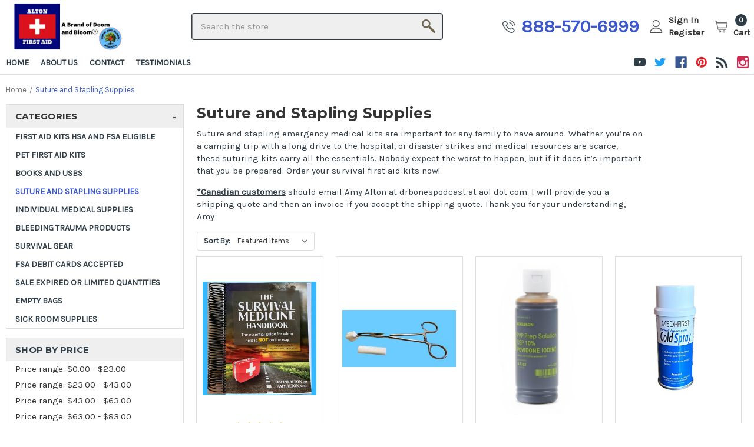

--- FILE ---
content_type: text/html; charset=UTF-8
request_url: https://store.doomandbloom.net/categories/suture-and-stapling-supplies.html
body_size: 16991
content:



<!DOCTYPE html>
<html class="no-js" lang="en">
    <head>
        <title>Disposable Medical Supplies | Suture Supplies | Suture Kits  - Doom and Bloom</title>
        <link rel="dns-prefetch preconnect" href="https://cdn11.bigcommerce.com/s-ffd8e" crossorigin><link rel="dns-prefetch preconnect" href="https://fonts.googleapis.com/" crossorigin><link rel="dns-prefetch preconnect" href="https://fonts.gstatic.com/" crossorigin>
        <meta name="keywords" content="medical survival preparedness kits,first aid kits,survival first aid kits, prepper,emergency dental kits,Celox,"><meta name="description" content="Order suture kits from Doom and Bloom! We carry a variety of stapling and suture supplies for you to keep on hand for practice or an emergency situation. "><link rel='canonical' href='https://store.doomandbloom.net/categories/suture-and-stapling-supplies.html' /><meta name='platform' content='bigcommerce.stencil' />
        
                <link rel="next" href="https://store.doomandbloom.net/categories/suture-and-stapling-supplies.html?page&#x3D;2">


        <link href="https://cdn11.bigcommerce.com/s-ffd8e/product_images/Doom%20and%20Bloom%20Red%20logo%2016x16.png?t&#x3D;1459711449" rel="shortcut icon">
        <meta name="viewport" content="width=device-width, initial-scale=1, maximum-scale=1, user-scalable=no">

        <script>
            document.documentElement.className = document.documentElement.className.replace('no-js', 'js');
        </script>

        <script>
    function browserSupportsAllFeatures() {
        return window.Promise
            && window.fetch
            && window.URL
            && window.URLSearchParams
            && window.WeakMap
            // object-fit support
            && ('objectFit' in document.documentElement.style);
    }

    function loadScript(src) {
        var js = document.createElement('script');
        js.src = src;
        js.onerror = function () {
            console.error('Failed to load polyfill script ' + src);
        };
        document.head.appendChild(js);
    }

    if (!browserSupportsAllFeatures()) {
        loadScript('https://cdn11.bigcommerce.com/s-ffd8e/stencil/cd91b4c0-040f-013a-2623-26dbf56bbe86/e/218a6d70-fc4b-0139-6e0c-2e22df6c23c6/dist/theme-bundle.polyfills.js');
    }
</script>
        <script>window.consentManagerTranslations = `{"locale":"en","locales":{"consent_manager.data_collection_warning":"en","consent_manager.accept_all_cookies":"en","consent_manager.gdpr_settings":"en","consent_manager.data_collection_preferences":"en","consent_manager.manage_data_collection_preferences":"en","consent_manager.use_data_by_cookies":"en","consent_manager.data_categories_table":"en","consent_manager.allow":"en","consent_manager.accept":"en","consent_manager.deny":"en","consent_manager.dismiss":"en","consent_manager.reject_all":"en","consent_manager.category":"en","consent_manager.purpose":"en","consent_manager.functional_category":"en","consent_manager.functional_purpose":"en","consent_manager.analytics_category":"en","consent_manager.analytics_purpose":"en","consent_manager.targeting_category":"en","consent_manager.advertising_category":"en","consent_manager.advertising_purpose":"en","consent_manager.essential_category":"en","consent_manager.esential_purpose":"en","consent_manager.yes":"en","consent_manager.no":"en","consent_manager.not_available":"en","consent_manager.cancel":"en","consent_manager.save":"en","consent_manager.back_to_preferences":"en","consent_manager.close_without_changes":"en","consent_manager.unsaved_changes":"en","consent_manager.by_using":"en","consent_manager.agree_on_data_collection":"en","consent_manager.change_preferences":"en","consent_manager.cancel_dialog_title":"en","consent_manager.privacy_policy":"en","consent_manager.allow_category_tracking":"en","consent_manager.disallow_category_tracking":"en"},"translations":{"consent_manager.data_collection_warning":"We use cookies (and other similar technologies) to collect data to improve your shopping experience.","consent_manager.accept_all_cookies":"Accept All Cookies","consent_manager.gdpr_settings":"Settings","consent_manager.data_collection_preferences":"Website Data Collection Preferences","consent_manager.manage_data_collection_preferences":"Manage Website Data Collection Preferences","consent_manager.use_data_by_cookies":" uses data collected by cookies and JavaScript libraries to improve your shopping experience.","consent_manager.data_categories_table":"The table below outlines how we use this data by category. To opt out of a category of data collection, select 'No' and save your preferences.","consent_manager.allow":"Allow","consent_manager.accept":"Accept","consent_manager.deny":"Deny","consent_manager.dismiss":"Dismiss","consent_manager.reject_all":"Reject all","consent_manager.category":"Category","consent_manager.purpose":"Purpose","consent_manager.functional_category":"Functional","consent_manager.functional_purpose":"Enables enhanced functionality, such as videos and live chat. If you do not allow these, then some or all of these functions may not work properly.","consent_manager.analytics_category":"Analytics","consent_manager.analytics_purpose":"Provide statistical information on site usage, e.g., web analytics so we can improve this website over time.","consent_manager.targeting_category":"Targeting","consent_manager.advertising_category":"Advertising","consent_manager.advertising_purpose":"Used to create profiles or personalize content to enhance your shopping experience.","consent_manager.essential_category":"Essential","consent_manager.esential_purpose":"Essential for the site and any requested services to work, but do not perform any additional or secondary function.","consent_manager.yes":"Yes","consent_manager.no":"No","consent_manager.not_available":"N/A","consent_manager.cancel":"Cancel","consent_manager.save":"Save","consent_manager.back_to_preferences":"Back to Preferences","consent_manager.close_without_changes":"You have unsaved changes to your data collection preferences. Are you sure you want to close without saving?","consent_manager.unsaved_changes":"You have unsaved changes","consent_manager.by_using":"By using our website, you're agreeing to our","consent_manager.agree_on_data_collection":"By using our website, you're agreeing to the collection of data as described in our ","consent_manager.change_preferences":"You can change your preferences at any time","consent_manager.cancel_dialog_title":"Are you sure you want to cancel?","consent_manager.privacy_policy":"Privacy Policy","consent_manager.allow_category_tracking":"Allow [CATEGORY_NAME] tracking","consent_manager.disallow_category_tracking":"Disallow [CATEGORY_NAME] tracking"}}`;</script>

        <script>
            window.lazySizesConfig = window.lazySizesConfig || {};
            window.lazySizesConfig.loadMode = 1;
        </script>
        <script async src="https://cdn11.bigcommerce.com/s-ffd8e/stencil/cd91b4c0-040f-013a-2623-26dbf56bbe86/e/218a6d70-fc4b-0139-6e0c-2e22df6c23c6/dist/theme-bundle.head_async.js"></script>

        <script src="https://ajax.googleapis.com/ajax/libs/webfont/1.6.26/webfont.js"></script>

        <script>
            WebFont.load({
                custom: {
                    families: ['Karla', 'Roboto', 'Source Sans Pro']
                },
                classes: false
            });
        </script>
        
        <link href="https://fonts.googleapis.com/css?family=Montserrat:700,500,400%7CKarla:400&display=swap" rel="stylesheet">
        <link data-stencil-stylesheet href="https://cdn11.bigcommerce.com/s-ffd8e/stencil/cd91b4c0-040f-013a-2623-26dbf56bbe86/e/218a6d70-fc4b-0139-6e0c-2e22df6c23c6/css/theme-3ee78310-0b70-013a-8620-4ac77193eb05.css" rel="stylesheet">
		<link data-stencil-stylesheet href="https://cdn11.bigcommerce.com/s-ffd8e/stencil/cd91b4c0-040f-013a-2623-26dbf56bbe86/e/218a6d70-fc4b-0139-6e0c-2e22df6c23c6/css/theme1-3ee78310-0b70-013a-8620-4ac77193eb05.css" rel="stylesheet">

        <!-- Start Tracking Code for analytics_googleanalytics -->

<script>
  (function(i,s,o,g,r,a,m){i['GoogleAnalyticsObject']=r;i[r]=i[r]||function(){
  (i[r].q=i[r].q||[]).push(arguments)},i[r].l=1*new Date();a=s.createElement(o),
  m=s.getElementsByTagName(o)[0];a.async=1;a.src=g;m.parentNode.insertBefore(a,m)
  })(window,document,'script','https://www.google-analytics.com/analytics.js','ga');

  ga('create', 'UA-27999343-2', 'auto');
  ga('send', 'pageview');

</script>


<!-- End Tracking Code for analytics_googleanalytics -->

<!-- Start Tracking Code for analytics_googleanalytics4 -->

<script data-cfasync="false" src="https://cdn11.bigcommerce.com/shared/js/google_analytics4_bodl_subscribers-358423becf5d870b8b603a81de597c10f6bc7699.js" integrity="sha256-gtOfJ3Avc1pEE/hx6SKj/96cca7JvfqllWA9FTQJyfI=" crossorigin="anonymous"></script>
<script data-cfasync="false">
  (function () {
    window.dataLayer = window.dataLayer || [];

    function gtag(){
        dataLayer.push(arguments);
    }

    function initGA4(event) {
         function setupGtag() {
            function configureGtag() {
                gtag('js', new Date());
                gtag('set', 'developer_id.dMjk3Nj', true);
                gtag('config', 'G-SSL0YEH8QB');
            }

            var script = document.createElement('script');

            script.src = 'https://www.googletagmanager.com/gtag/js?id=G-SSL0YEH8QB';
            script.async = true;
            script.onload = configureGtag;

            document.head.appendChild(script);
        }

        setupGtag();

        if (typeof subscribeOnBodlEvents === 'function') {
            subscribeOnBodlEvents('G-SSL0YEH8QB', false);
        }

        window.removeEventListener(event.type, initGA4);
    }

    

    var eventName = document.readyState === 'complete' ? 'consentScriptsLoaded' : 'DOMContentLoaded';
    window.addEventListener(eventName, initGA4, false);
  })()
</script>

<!-- End Tracking Code for analytics_googleanalytics4 -->

<!-- Start Tracking Code for analytics_siteverification -->

<meta name="google-site-verification" content="Ikv9NH8qPqyD_HiUMrMo7oH2Qww_GLIww78ea2grd3E" />

<!-- End Tracking Code for analytics_siteverification -->


<script type="text/javascript" src="https://checkout-sdk.bigcommerce.com/v1/loader.js" defer ></script>
<script type="text/javascript">
var BCData = {};
</script>

 <script data-cfasync="false" src="https://microapps.bigcommerce.com/bodl-events/1.9.4/index.js" integrity="sha256-Y0tDj1qsyiKBRibKllwV0ZJ1aFlGYaHHGl/oUFoXJ7Y=" nonce="" crossorigin="anonymous"></script>
 <script data-cfasync="false" nonce="">

 (function() {
    function decodeBase64(base64) {
       const text = atob(base64);
       const length = text.length;
       const bytes = new Uint8Array(length);
       for (let i = 0; i < length; i++) {
          bytes[i] = text.charCodeAt(i);
       }
       const decoder = new TextDecoder();
       return decoder.decode(bytes);
    }
    window.bodl = JSON.parse(decodeBase64("[base64]"));
 })()

 </script>

<script nonce="">
(function () {
    var xmlHttp = new XMLHttpRequest();

    xmlHttp.open('POST', 'https://bes.gcp.data.bigcommerce.com/nobot');
    xmlHttp.setRequestHeader('Content-Type', 'application/json');
    xmlHttp.send('{"store_id":"219990","timezone_offset":"-5.0","timestamp":"2026-01-25T01:49:56.42518200Z","visit_id":"c1628562-9f85-4cab-a585-4224a7d507af","channel_id":1}');
})();
</script>


		
    </head>
    <body>
        <svg data-src="https://cdn11.bigcommerce.com/s-ffd8e/stencil/cd91b4c0-040f-013a-2623-26dbf56bbe86/e/218a6d70-fc4b-0139-6e0c-2e22df6c23c6/img/icon-sprite.svg" class="icons-svg-sprite"></svg>
		<input type='hidden' id='page_type' value='category' />
        <!-- <a href="#main-content" class="skip-to-main-link">Skip to main content</a> -->
<header class="header" role="banner">
	<div class="header_top_container">
		<div class="container">
			<div class="left_part">
				<a href="#" class="mobileMenu-toggle" data-mobile-menu-toggle="menu">
					<span class="mobileMenu-toggleIcon">Toggle menu</span>
				</a>
					<div class="header-logo header-logo--center">
						<a href="https://store.doomandbloom.net/" class="header-logo__link" data-header-logo-link>
            <div class="header-logo-image-container">
                <img class="header-logo-image" src="https://cdn11.bigcommerce.com/s-ffd8e/images/stencil/250x100/store_logo_updated_2020_1577933738__24250.original.jpg" alt="Doom and Bloom Store" title="Doom and Bloom Store">
            </div>
</a>
					</div>
			</div>
			<div class="right_part_whole">
				<div class="table_div">
					<div class="right_part">
						<nav class="navUser">
    <div class="dropdown dropdown--quickSearch desktop_search_box" id="quickSearch" aria-hidden="true" data-prevent-quick-search-close>
        <div class="container">
    <form class="form" action="/search.php">
        <fieldset class="form-fieldset">
            <div class="form-field">
                <label class="is-srOnly" for="search_query">Search</label>
                <input class="form-input" data-search-quick name="search_query" id="search_query" data-error-message="Search field cannot be empty." placeholder="Search the store" autocomplete="off">
				<button class="menu_button"><img src="https://cdn2.bigcommerce.com/server1400/ffd8e/product_images/uploaded_images/search-icon-2-doom.png">
				</button>
            </div>
        </fieldset>
    </form>
    <section class="quickSearchResults" data-bind="html: results"></section>
    <p role="status"
       aria-live="polite"
       class="aria-description--hidden"
       data-search-aria-message-predefined-text="product results for"
    ></p>
</div>
    </div>
</nav>
					</div>
					<div class="last_part">
						<ul class="middle_nav">
							<li class="navUser-item call_icon">
								<a class="navUser-action" href="tel:888-570-6999"><!-- <span>Call</span> --><span>888-570-6999</span></a>
							</li>
							
							<li class="navUser-item navUser-item--account">
								   <a class="navUser-action navUser-item--account-login-anchor" href="/login.php">Sign in</a>
									
										<a class="navUser-action"
										   href="/login.php?action&#x3D;create_account"
										   aria-label="Register"
										>
											Register
										</a>
									
							</li>
							<li class="navUser-item navUser-item--cart">
								<a class="navUser-action"
								   data-cart-preview
								   data-dropdown="cart-preview-dropdown"
								   data-options="align:right"
								   href="/cart.php"
								   aria-label="Cart"
								>
									<span class="countPill cart-quantity"> 0 </span>
									<span class="navUser-item-cartLabel">Cart</span>
								</a>

								<div class="dropdown-menu" id="cart-preview-dropdown" data-dropdown-content aria-hidden="true"></div>
							</li>
						</ul>
					</div>
				</div>
			</div>
		</div>
		<div class="navPages-quickSearch">
			<div class="container">
    <form class="form" action="/search.php">
        <fieldset class="form-fieldset">
            <div class="form-field">
                <label class="is-srOnly" for="search_query">Search</label>
                <input class="form-input" data-search-quick name="search_query" id="search_query" data-error-message="Search field cannot be empty." placeholder="Search the store" autocomplete="off">
				<button class="menu_button"><img src="https://cdn2.bigcommerce.com/server1400/ffd8e/product_images/uploaded_images/search-icon-2-doom.png">
				</button>
            </div>
        </fieldset>
    </form>
    <section class="quickSearchResults" data-bind="html: results"></section>
    <p role="status"
       aria-live="polite"
       class="aria-description--hidden"
       data-search-aria-message-predefined-text="product results for"
    ></p>
</div>
		</div>
	</div>
	<div class="header_btm_container">
		<div class="container">
			<div class="navPages-pageSection">
				<div class="category_menu">
					<div class="" id="" data-menu>
						<nav class="navPages">
    <ul class="navPages-list">
            <li class="navPages-item">
                <a class="navPages-action" href="https://store.doomandbloom.net/first-aid-kits-hsa-and-fsa-eligible/">FIRST AID KITS HSA and FSA ELIGIBLE </a>
            </li>
            <li class="navPages-item">
                <a class="navPages-action" href="https://store.doomandbloom.net/pet-first-aid-kits/">Pet First Aid Kits</a>
            </li>
            <li class="navPages-item">
                <a class="navPages-action" href="https://store.doomandbloom.net/books-and-usbs/">Books and USBs</a>
            </li>
            <li class="navPages-item">
                <a class="navPages-action activePage" href="https://store.doomandbloom.net/categories/suture-and-stapling-supplies.html">Suture and Stapling Supplies</a>
            </li>
            <li class="navPages-item">
                <a class="navPages-action" href="https://store.doomandbloom.net/individual-medical-supplies/">INDIVIDUAL MEDICAL SUPPLIES</a>
            </li>
            <li class="navPages-item">
                <a class="navPages-action" href="https://store.doomandbloom.net/bleeding-trauma-products/">Bleeding Trauma Products</a>
            </li>
            <li class="navPages-item">
                <a class="navPages-action" href="https://store.doomandbloom.net/categories/survival-gear.html">Survival Gear</a>
            </li>
            <li class="navPages-item">
                <a class="navPages-action" href="https://store.doomandbloom.net/fsa-debit-cards-accepted/">FSA DEBIT CARDS ACCEPTED</a>
            </li>
            <li class="navPages-item">
                <a class="navPages-action" href="https://store.doomandbloom.net/sale-expired-or-limited-quantities/">SALE Expired or Limited Quantities</a>
            </li>
            <li class="navPages-item">
                <a class="navPages-action" href="https://store.doomandbloom.net/empty-bags/">Empty Bags</a>
            </li>
            <li class="navPages-item">
                <a class="navPages-action" href="https://store.doomandbloom.net/pandemic-supplies/">Sick Room Supplies</a>
            </li>
                 <li class="navPages-item navPages-item-page">
                     <a class="navPages-action"
                        href="https://store.doomandbloom.net/faqs/"
                        aria-label="FAQs"
                     >
                         FAQs
                     </a>
                 </li>
                 <li class="navPages-item navPages-item-page">
                     <a class="navPages-action"
                        href="https://store.doomandbloom.net/hands-on-training-classes/"
                        aria-label="Hands On Training Classes"
                     >
                         Hands On Training Classes
                     </a>
                 </li>
                 <li class="navPages-item navPages-item-page">
                     <a class="navPages-action"
                        href="https://store.doomandbloom.net/privacy-policy/"
                        aria-label="Privacy Policy"
                     >
                         Privacy Policy
                     </a>
                 </li>
                 <li class="navPages-item navPages-item-page">
                     <a class="navPages-action"
                        href="https://store.doomandbloom.net/blog/"
                        aria-label="Blog"
                     >
                         Blog
                     </a>
                 </li>
                 <li class="navPages-item navPages-item-page">
                     <a class="navPages-action"
                        href="http://www.doomandbloom.net"
                        aria-label="Doom &amp; Bloom Website"
                     >
                         Doom &amp; Bloom Website
                     </a>
                 </li>
                 <li class="navPages-item navPages-item-page">
                     <a class="navPages-action"
                        href="https://store.doomandbloom.net/about-us/"
                        aria-label="About Us"
                     >
                         About Us
                     </a>
                 </li>
                 <li class="navPages-item navPages-item-page">
                     <a class="navPages-action"
                        href="https://store.doomandbloom.net/contact/"
                        aria-label="Contact"
                     >
                         Contact
                     </a>
                 </li>
                 <li class="navPages-item navPages-item-page">
                     <a class="navPages-action"
                        href="https://store.doomandbloom.net/testimonials/"
                        aria-label="Testimonials"
                     >
                         Testimonials
                     </a>
                 </li>
                 <li class="navPages-item navPages-item-page">
                     <a class="navPages-action"
                        href="https://store.doomandbloom.net/shipping-returns/"
                        aria-label="Shipping &amp; Returns"
                     >
                         Shipping &amp; Returns
                     </a>
                 </li>
    </ul>
    <ul class="navPages-list navPages-list--user">
            <li class="navPages-item">
                <a class="navPages-action"
                   href="/giftcertificates.php"
                   aria-label="Gift Certificates"
                >
                    Gift Certificates
                </a>
            </li>
            <li class="navPages-item">
                <a class="navPages-action"
                   href="/login.php"
                   aria-label="Sign in"
                >
                    Sign in
                </a>
                    or
                    <a class="navPages-action"
                       href="/login.php?action&#x3D;create_account"
                       aria-label="Register"
                    >
                        Register
                    </a>
            </li>
            <li class="navPages-item">
                    <ul class="socialLinks socialLinks--alt">
            <li class="socialLinks-item">
                <a class="icon icon--youtube" href="https://www.youtube.com/user/drbonespodcast" target="_blank" rel="noopener">
                    <svg><use xlink:href="#icon-youtube" /></svg>
                </a>
            </li>
            <li class="socialLinks-item">
                <a class="icon icon--twitter" href="https://twitter.com/preppershow" target="_blank" rel="noopener">
                    <svg><use xlink:href="#icon-twitter" /></svg>
                </a>
            </li>
            <li class="socialLinks-item">
                <a class="icon icon--facebook" href="https://www.facebook.com/doomandbloom" target="_blank" rel="noopener">
                    <svg><use xlink:href="#icon-facebook" /></svg>
                </a>
            </li>
            <li class="socialLinks-item">
                <a class="icon icon--pinterest" href="http://www.pinterest.com/drbonesnurseamy/survival-medicine/" target="_blank" rel="noopener">
                    <svg><use xlink:href="#icon-pinterest" /></svg>
                </a>
            </li>
            <li class="socialLinks-item">
                <a class="icon icon--rss" href="http://www.blogtalkradio.com/survivalmedicine/podcasts" target="_blank" rel="noopener">
                    <svg><use xlink:href="#icon-rss" /></svg>
                </a>
            </li>
            <li class="socialLinks-item">
                <a class="icon icon--instagram" href="https://www.instagram.com/doomandbloommedical" target="_blank" rel="noopener">
                    <svg><use xlink:href="#icon-instagram" /></svg>
                </a>
            </li>
    </ul>
            </li>
    </ul>
</nav>
					</div>
				</div>
				<ul class="navPagesList btm_list">
					<li class="navPages-item navPages-item-page">
						<a class="navPages-action navPages-action-align" href="/">Home</a>
					</li>
							<li class="navPages-item navPages-item-page" >
								<a class="navPages-action navPages-action-align" href="https://store.doomandbloom.net/about-us/">
								About Us</a>
							</li>
							<li class="navPages-item navPages-item-page" >
								<a class="navPages-action navPages-action-align" href="https://store.doomandbloom.net/contact/">
								Contact</a>
							</li>
							<li class="navPages-item navPages-item-page" >
								<a class="navPages-action navPages-action-align" href="https://store.doomandbloom.net/testimonials/">
								Testimonials</a>
							</li>
				</ul>
			</div>
			<ul class="navPages-list navPages-list--user mobile_nav_user">
					<li class="navPages-item">
						<a class="navPages-action" href="/login.php">Sign in</a>
							or <a class="navPages-action" href="/login.php?action&#x3D;create_account">Register</a>
					</li>
			</ul>
			<div class="social_icon_header">
				<a class="navUser-action navUser-item--compare" href="/compare" data-compare-nav>Compare <span class="countPill countPill--positive countPill--alt"></span></a>
					    <ul class="socialLinks socialLinks--alt">
            <li class="socialLinks-item">
                <a class="icon icon--youtube" href="https://www.youtube.com/user/drbonespodcast" target="_blank" rel="noopener">
                    <svg><use xlink:href="#icon-youtube" /></svg>
                </a>
            </li>
            <li class="socialLinks-item">
                <a class="icon icon--twitter" href="https://twitter.com/preppershow" target="_blank" rel="noopener">
                    <svg><use xlink:href="#icon-twitter" /></svg>
                </a>
            </li>
            <li class="socialLinks-item">
                <a class="icon icon--facebook" href="https://www.facebook.com/doomandbloom" target="_blank" rel="noopener">
                    <svg><use xlink:href="#icon-facebook" /></svg>
                </a>
            </li>
            <li class="socialLinks-item">
                <a class="icon icon--pinterest" href="http://www.pinterest.com/drbonesnurseamy/survival-medicine/" target="_blank" rel="noopener">
                    <svg><use xlink:href="#icon-pinterest" /></svg>
                </a>
            </li>
            <li class="socialLinks-item">
                <a class="icon icon--rss" href="http://www.blogtalkradio.com/survivalmedicine/podcasts" target="_blank" rel="noopener">
                    <svg><use xlink:href="#icon-rss" /></svg>
                </a>
            </li>
            <li class="socialLinks-item">
                <a class="icon icon--instagram" href="https://www.instagram.com/doomandbloommedical" target="_blank" rel="noopener">
                    <svg><use xlink:href="#icon-instagram" /></svg>
                </a>
            </li>
    </ul>
			</div>
		</div>
	</div>
</header>
<div data-content-region="header_bottom--global"></div>
<div data-content-region="header_bottom"></div>
        <main class="body category" id="main-content" role="main" data-currency-code="USD">
     
    <div class="container">
        <div class="page">
	<nav aria-label="Breadcrumb">
    <ol class="breadcrumbs" itemscope itemtype="https://schema.org/BreadcrumbList">
                <li class="breadcrumb " itemprop="itemListElement" itemscope itemtype="https://schema.org/ListItem">
                    <a class="breadcrumb-label"
                       itemprop="item"
                       href="https://store.doomandbloom.net/"
                       
                    >
                        <span itemprop="name">Home</span>
                    </a>
                    <meta itemprop="position" content="1" />
                </li>
                <li class="breadcrumb is-active" itemprop="itemListElement" itemscope itemtype="https://schema.org/ListItem">
                    <a class="breadcrumb-label"
                       itemprop="item"
                       href="https://store.doomandbloom.net/categories/suture-and-stapling-supplies.html"
                       aria-current="page"
                    >
                        <span itemprop="name">Suture and Stapling Supplies</span>
                    </a>
                    <meta itemprop="position" content="2" />
                </li>
    </ol>
</nav>
             <aside class="page-sidebar" id="faceted-search-container">
                
	<div class="subcategories_sliderbar_section">
      <ul class="sidebar_container">
         <h5 class="sidebarBlock-heading">Categories<span class="category_toggle">-</span></h5>
		  <li class="navPages-item category_li">
            <a class="navPages-action" href="https://store.doomandbloom.net/first-aid-kits-hsa-and-fsa-eligible/">FIRST AID KITS HSA and FSA ELIGIBLE </a>
         </li>
		  <li class="navPages-item category_li">
            <a class="navPages-action" href="https://store.doomandbloom.net/pet-first-aid-kits/">Pet First Aid Kits</a>
         </li>
		  <li class="navPages-item category_li">
            <a class="navPages-action" href="https://store.doomandbloom.net/books-and-usbs/">Books and USBs</a>
         </li>
		  <li class="navPages-item category_li">
            <a class="navPages-action activePage" href="https://store.doomandbloom.net/categories/suture-and-stapling-supplies.html">Suture and Stapling Supplies</a>
         </li>
		  <li class="navPages-item category_li">
            <a class="navPages-action" href="https://store.doomandbloom.net/individual-medical-supplies/">INDIVIDUAL MEDICAL SUPPLIES</a>
         </li>
		  <li class="navPages-item category_li">
            <a class="navPages-action" href="https://store.doomandbloom.net/bleeding-trauma-products/">Bleeding Trauma Products</a>
         </li>
		  <li class="navPages-item category_li">
            <a class="navPages-action" href="https://store.doomandbloom.net/categories/survival-gear.html">Survival Gear</a>
         </li>
		  <li class="navPages-item category_li">
            <a class="navPages-action" href="https://store.doomandbloom.net/fsa-debit-cards-accepted/">FSA DEBIT CARDS ACCEPTED</a>
         </li>
		  <li class="navPages-item category_li">
            <a class="navPages-action" href="https://store.doomandbloom.net/sale-expired-or-limited-quantities/">SALE Expired or Limited Quantities</a>
         </li>
		  <li class="navPages-item category_li">
            <a class="navPages-action" href="https://store.doomandbloom.net/empty-bags/">Empty Bags</a>
         </li>
		  <li class="navPages-item category_li">
            <a class="navPages-action" href="https://store.doomandbloom.net/pandemic-supplies/">Sick Room Supplies</a>
         </li>
		</ul>
   </div>
<nav>
<div class="default_side_nav">

		<div class="toggle_mobile else_div">
			<h5 class="sidebarBlock-heading">Filter By</h5>
		</div>
	   <!-- <div class="toggle_open_class">
		  <h3 class="filter_heading_text">Narrow Search using Filters</h3>
		  <div class="facet_filter_container">
		  </div>
	   </div> -->
		<div class="toggle_open_class">
        


    <div class="sidebarBlock">
        <h2 class="sidebarBlock-heading" data-shop-by-price>Shop By Price</h2>
        <ul class="navList">
            <li class="navList-item">
                <a 
                        class="navList-action"
                   href="https://store.doomandbloom.net/categories/suture-and-stapling-supplies.html?price_min&#x3D;0&amp;price_max&#x3D;23&amp;sort&#x3D;featured"
                >
                   Price range: $0.00 - $23.00
                </a>
                <span class="price-filter-message aria-description--hidden">The filter has been applied</span>
            </li>
            <li class="navList-item">
                <a 
                        class="navList-action"
                   href="https://store.doomandbloom.net/categories/suture-and-stapling-supplies.html?price_min&#x3D;23&amp;price_max&#x3D;43&amp;sort&#x3D;featured"
                >
                   Price range: $23.00 - $43.00
                </a>
                <span class="price-filter-message aria-description--hidden">The filter has been applied</span>
            </li>
            <li class="navList-item">
                <a 
                        class="navList-action"
                   href="https://store.doomandbloom.net/categories/suture-and-stapling-supplies.html?price_min&#x3D;43&amp;price_max&#x3D;63&amp;sort&#x3D;featured"
                >
                   Price range: $43.00 - $63.00
                </a>
                <span class="price-filter-message aria-description--hidden">The filter has been applied</span>
            </li>
            <li class="navList-item">
                <a 
                        class="navList-action"
                   href="https://store.doomandbloom.net/categories/suture-and-stapling-supplies.html?price_min&#x3D;63&amp;price_max&#x3D;83&amp;sort&#x3D;featured"
                >
                   Price range: $63.00 - $83.00
                </a>
                <span class="price-filter-message aria-description--hidden">The filter has been applied</span>
            </li>
            <li class="navList-item">
                <a 
                        class="navList-action"
                   href="https://store.doomandbloom.net/categories/suture-and-stapling-supplies.html?price_min&#x3D;83&amp;price_max&#x3D;103&amp;sort&#x3D;featured"
                >
                   Price range: $83.00 - $103.00
                </a>
                <span class="price-filter-message aria-description--hidden">The filter has been applied</span>
            </li>

        </ul>
    </div>



		</div>
</div>
</nav>
            </aside>


     <main class="page-content" id="product-listing-container">	
	 <div class="bg_div">
		<div class="category_desc_div">
				<h1 class="page-heading">Suture and Stapling Supplies</h1>
				<div data-content-region="category_below_header"></div>
			<div class="category_description"><p><span id="docs-internal-guid-768359ef-53f2-a143-7e79-83b879885132"><span>Suture and stapling emergency medical kits are important for any family to have around. Whether you&rsquo;re on a camping trip with a long drive to the hospital, or disaster strikes and medical resources are scarce, these suturing kits carry all the essentials. Nobody expect the worst to happen, but if it does it&rsquo;s important that you be prepared. Order your survival first aid kits now! </span></span></p>
<p><span><span><span><span><span style="text-decoration: underline;"><strong>*Canadian customers</strong></span> should email Amy Alton at drbonespodcast at aol dot com. I will provide you a shipping quote and then an invoice if you accept the shipping quote. Thank you for your understanding, Amy</span></span></span></span></p></div>
		</div>
			

    <form class="actionBar" method="get" data-sort-by="product">
    <fieldset class="form-fieldset actionBar-section">
    <div class="form-field">
        <label class="form-label" for="sort">Sort By:</label>
        <select class="form-select form-select--small " name="sort" id="sort" role="listbox">
            <option value="featured" selected>Featured Items</option>
            <option value="newest" >Newest Items</option>
            <option value="bestselling" >Best Selling</option>
            <option value="alphaasc" >A to Z</option>
            <option value="alphadesc" >Z to A</option>
            <option value="avgcustomerreview" >By Review</option>
            <option value="priceasc" >Price: Ascending</option>
            <option value="pricedesc" >Price: Descending</option>
        </select>
    </div>
</fieldset>
</form>

    <form action="/compare" method='POST'  data-product-compare>
                <ul class="productGrid">
    <li class="product">
            <article
    class="card
    "
    data-test="card-217"
>
    <figure class="card-figure">
        <a href="https://store.doomandbloom.net/spiral-bound-color-version-the-survival-medicine-handbook-the-essential-guide-for-when-help-is-not-on-the-way-fourth-edition/"
           class="card-figure__link"
           aria-label="Spiral Bound Color Version: The Survival Medicine Handbook: The Essential Guide For When Help Is NOT On The Way, Fourth Edition,$103.00
"
           
        >
            <div class="card-img-container">
                <img src="https://cdn11.bigcommerce.com/s-ffd8e/images/stencil/500x659/products/217/944/Spiral_Bound_Full_Color_The_Survival_Medicine_Handbook__04272.1652227989.jpg?c=2" alt="Spiral Bound Full Color Version The Survival Medicine Handbook, Fourth Edition, Printed in USA privately, by Dr. Alton and Amy Alton" title="Spiral Bound Full Color Version The Survival Medicine Handbook, Fourth Edition, Printed in USA privately, by Dr. Alton and Amy Alton" data-sizes="auto"
    srcset="https://cdn11.bigcommerce.com/s-ffd8e/images/stencil/80w/products/217/944/Spiral_Bound_Full_Color_The_Survival_Medicine_Handbook__04272.1652227989.jpg?c=2"
data-srcset="https://cdn11.bigcommerce.com/s-ffd8e/images/stencil/80w/products/217/944/Spiral_Bound_Full_Color_The_Survival_Medicine_Handbook__04272.1652227989.jpg?c=2 80w, https://cdn11.bigcommerce.com/s-ffd8e/images/stencil/160w/products/217/944/Spiral_Bound_Full_Color_The_Survival_Medicine_Handbook__04272.1652227989.jpg?c=2 160w, https://cdn11.bigcommerce.com/s-ffd8e/images/stencil/320w/products/217/944/Spiral_Bound_Full_Color_The_Survival_Medicine_Handbook__04272.1652227989.jpg?c=2 320w, https://cdn11.bigcommerce.com/s-ffd8e/images/stencil/640w/products/217/944/Spiral_Bound_Full_Color_The_Survival_Medicine_Handbook__04272.1652227989.jpg?c=2 640w, https://cdn11.bigcommerce.com/s-ffd8e/images/stencil/960w/products/217/944/Spiral_Bound_Full_Color_The_Survival_Medicine_Handbook__04272.1652227989.jpg?c=2 960w, https://cdn11.bigcommerce.com/s-ffd8e/images/stencil/1280w/products/217/944/Spiral_Bound_Full_Color_The_Survival_Medicine_Handbook__04272.1652227989.jpg?c=2 1280w, https://cdn11.bigcommerce.com/s-ffd8e/images/stencil/1920w/products/217/944/Spiral_Bound_Full_Color_The_Survival_Medicine_Handbook__04272.1652227989.jpg?c=2 1920w, https://cdn11.bigcommerce.com/s-ffd8e/images/stencil/2560w/products/217/944/Spiral_Bound_Full_Color_The_Survival_Medicine_Handbook__04272.1652227989.jpg?c=2 2560w"

class="lazyload card-image"

 />
            </div>
        </a>

        <figcaption class="card-figcaption">
            <div class="card-figcaption-body">
                            <button type="button" class="button button--small card-figcaption-button quickview" data-product-id="217">Quick view</button>
                    <label class="button button--small card-figcaption-button" for="compare-217">
                        Compare <input type="checkbox" name="products[]" value="217" id="compare-217" data-compare-id="217">
                    </label>
                            <a href="https://store.doomandbloom.net/spiral-bound-color-version-the-survival-medicine-handbook-the-essential-guide-for-when-help-is-not-on-the-way-fourth-edition/" data-event-type="product-click" class="button button--small card-figcaption-button" data-product-id="217">Choose Options</a>
            </div>
        </figcaption>
    </figure>
    <div class="card-body">
       
					<p class="card-text rating" data-test-info-type="productRating">
						<span class="rating--small">
							<span role="img"
      aria-label="Spiral Bound Color Version: The Survival Medicine Handbook: The Essential Guide For When Help Is NOT On The Way, Fourth Edition rating is 5 of 5"
>
            <span class="icon icon--ratingFull">
                <svg>
                    <use xlink:href="#icon-star" />
                </svg>
            </span>
            <span class="icon icon--ratingFull">
                <svg>
                    <use xlink:href="#icon-star" />
                </svg>
            </span>
            <span class="icon icon--ratingFull">
                <svg>
                    <use xlink:href="#icon-star" />
                </svg>
            </span>
            <span class="icon icon--ratingFull">
                <svg>
                    <use xlink:href="#icon-star" />
                </svg>
            </span>
            <span class="icon icon--ratingFull">
                <svg>
                    <use xlink:href="#icon-star" />
                </svg>
            </span>
</span>
						</span>
					</p>
        
        <h3 class="card-title">
            <a aria-label="Spiral Bound Color Version: The Survival Medicine Handbook: The Essential Guide For When Help Is NOT On The Way, Fourth Edition,$103.00
"
               href="https://store.doomandbloom.net/spiral-bound-color-version-the-survival-medicine-handbook-the-essential-guide-for-when-help-is-not-on-the-way-fourth-edition/"
               
            >
                Spiral Bound Color Version: The Survival Medicine Handbook: The Essential Guide For When Help Is NOT On The Way, Fourth Edition
            </a>
        </h3>

        <div class="card-text price-container" data-test-info-type="price">
                
        <div class="price-section price-section--withoutTax rrp-price--withoutTax" style="display: none;">
            <span data-product-rrp-price-without-tax class="price price--rrp">
                
            </span>
        </div>
        <div class="price-section price-section--withoutTax non-sale-price--withoutTax" style="display: none;">
        </div>
        <div class="price-section price-section--withoutTax" >
            <span class="price-label" >
                
            </span>
            <span data-product-price-without-tax class="price price--withoutTax">$103.00</span>
        </div>
        </div>
            </div>
</article>
    </li>
    <li class="product">
            <article
    class="card
    "
    data-test="card-216"
>
    <figure class="card-figure">
        <a href="https://store.doomandbloom.net/kelly-clamp-5-5-inches-straight-or-curved/"
           class="card-figure__link"
           aria-label="Kelly Clamp 5.5 inches Straight or Curved,$3.99
"
           
        >
            <div class="card-img-container">
                <img src="https://cdn11.bigcommerce.com/s-ffd8e/images/stencil/500x659/products/216/917/Nasal_Packing_Dental_roll_in_half_with_curved_clamp__17552.1651526779.jpg?c=2" alt="Kelly Clamp, Curved or Straight" title="Kelly Clamp, Curved or Straight" data-sizes="auto"
    srcset="https://cdn11.bigcommerce.com/s-ffd8e/images/stencil/80w/products/216/917/Nasal_Packing_Dental_roll_in_half_with_curved_clamp__17552.1651526779.jpg?c=2"
data-srcset="https://cdn11.bigcommerce.com/s-ffd8e/images/stencil/80w/products/216/917/Nasal_Packing_Dental_roll_in_half_with_curved_clamp__17552.1651526779.jpg?c=2 80w, https://cdn11.bigcommerce.com/s-ffd8e/images/stencil/160w/products/216/917/Nasal_Packing_Dental_roll_in_half_with_curved_clamp__17552.1651526779.jpg?c=2 160w, https://cdn11.bigcommerce.com/s-ffd8e/images/stencil/320w/products/216/917/Nasal_Packing_Dental_roll_in_half_with_curved_clamp__17552.1651526779.jpg?c=2 320w, https://cdn11.bigcommerce.com/s-ffd8e/images/stencil/640w/products/216/917/Nasal_Packing_Dental_roll_in_half_with_curved_clamp__17552.1651526779.jpg?c=2 640w, https://cdn11.bigcommerce.com/s-ffd8e/images/stencil/960w/products/216/917/Nasal_Packing_Dental_roll_in_half_with_curved_clamp__17552.1651526779.jpg?c=2 960w, https://cdn11.bigcommerce.com/s-ffd8e/images/stencil/1280w/products/216/917/Nasal_Packing_Dental_roll_in_half_with_curved_clamp__17552.1651526779.jpg?c=2 1280w, https://cdn11.bigcommerce.com/s-ffd8e/images/stencil/1920w/products/216/917/Nasal_Packing_Dental_roll_in_half_with_curved_clamp__17552.1651526779.jpg?c=2 1920w, https://cdn11.bigcommerce.com/s-ffd8e/images/stencil/2560w/products/216/917/Nasal_Packing_Dental_roll_in_half_with_curved_clamp__17552.1651526779.jpg?c=2 2560w"

class="lazyload card-image"

 />
            </div>
        </a>

        <figcaption class="card-figcaption">
            <div class="card-figcaption-body">
                            <button type="button" class="button button--small card-figcaption-button quickview" data-product-id="216">Quick view</button>
                    <label class="button button--small card-figcaption-button" for="compare-216">
                        Compare <input type="checkbox" name="products[]" value="216" id="compare-216" data-compare-id="216">
                    </label>
                            <a href="https://store.doomandbloom.net/kelly-clamp-5-5-inches-straight-or-curved/" data-event-type="product-click" class="button button--small card-figcaption-button" data-product-id="216">Choose Options</a>
            </div>
        </figcaption>
    </figure>
    <div class="card-body">
       
				<p class="card-text rating" data-test-info-type="productRating">
				</p>
        
        <h3 class="card-title">
            <a aria-label="Kelly Clamp 5.5 inches Straight or Curved,$3.99
"
               href="https://store.doomandbloom.net/kelly-clamp-5-5-inches-straight-or-curved/"
               
            >
                Kelly Clamp 5.5 inches Straight or Curved
            </a>
        </h3>

        <div class="card-text price-container" data-test-info-type="price">
                
        <div class="price-section price-section--withoutTax rrp-price--withoutTax" style="display: none;">
            <span data-product-rrp-price-without-tax class="price price--rrp">
                
            </span>
        </div>
        <div class="price-section price-section--withoutTax non-sale-price--withoutTax" style="display: none;">
        </div>
        <div class="price-section price-section--withoutTax" >
            <span class="price-label" >
                
            </span>
            <span data-product-price-without-tax class="price price--withoutTax">$3.99</span>
        </div>
        </div>
            </div>
</article>
    </li>
    <li class="product">
            <article
    class="card
    "
    data-test="card-213"
>
    <figure class="card-figure">
        <a href="https://store.doomandbloom.net/povidone-iodine-solution-betadine-10/"
           class="card-figure__link"
           aria-label="Povidone Iodine Solution (Betadine) 10%,$3.99
"
           
        >
            <div class="card-img-container">
                <img src="https://cdn11.bigcommerce.com/s-ffd8e/images/stencil/500x659/products/213/911/Povidone_Iodine_10_4oz_size__29127.1646507380.png?c=2" alt="Povidone Iodine 10% Solution in 4oz flip top" title="Povidone Iodine 10% Solution in 4oz flip top" data-sizes="auto"
    srcset="https://cdn11.bigcommerce.com/s-ffd8e/images/stencil/80w/products/213/911/Povidone_Iodine_10_4oz_size__29127.1646507380.png?c=2"
data-srcset="https://cdn11.bigcommerce.com/s-ffd8e/images/stencil/80w/products/213/911/Povidone_Iodine_10_4oz_size__29127.1646507380.png?c=2 80w, https://cdn11.bigcommerce.com/s-ffd8e/images/stencil/160w/products/213/911/Povidone_Iodine_10_4oz_size__29127.1646507380.png?c=2 160w, https://cdn11.bigcommerce.com/s-ffd8e/images/stencil/320w/products/213/911/Povidone_Iodine_10_4oz_size__29127.1646507380.png?c=2 320w, https://cdn11.bigcommerce.com/s-ffd8e/images/stencil/640w/products/213/911/Povidone_Iodine_10_4oz_size__29127.1646507380.png?c=2 640w, https://cdn11.bigcommerce.com/s-ffd8e/images/stencil/960w/products/213/911/Povidone_Iodine_10_4oz_size__29127.1646507380.png?c=2 960w, https://cdn11.bigcommerce.com/s-ffd8e/images/stencil/1280w/products/213/911/Povidone_Iodine_10_4oz_size__29127.1646507380.png?c=2 1280w, https://cdn11.bigcommerce.com/s-ffd8e/images/stencil/1920w/products/213/911/Povidone_Iodine_10_4oz_size__29127.1646507380.png?c=2 1920w, https://cdn11.bigcommerce.com/s-ffd8e/images/stencil/2560w/products/213/911/Povidone_Iodine_10_4oz_size__29127.1646507380.png?c=2 2560w"

class="lazyload card-image"

 />
            </div>
        </a>

        <figcaption class="card-figcaption">
            <div class="card-figcaption-body">
                            <button type="button" class="button button--small card-figcaption-button quickview" data-product-id="213">Quick view</button>
                    <label class="button button--small card-figcaption-button" for="compare-213">
                        Compare <input type="checkbox" name="products[]" value="213" id="compare-213" data-compare-id="213">
                    </label>
                            <a href="https://store.doomandbloom.net/cart.php?action&#x3D;add&amp;product_id&#x3D;213" data-event-type="product-click" data-button-type="add-cart" class="button button--small card-figcaption-button">Add to Cart</a>
                            <span class="product-status-message aria-description--hidden">The item has been added</span>
            </div>
        </figcaption>
    </figure>
    <div class="card-body">
       
				<p class="card-text rating" data-test-info-type="productRating">
				</p>
        
        <h3 class="card-title">
            <a aria-label="Povidone Iodine Solution (Betadine) 10%,$3.99
"
               href="https://store.doomandbloom.net/povidone-iodine-solution-betadine-10/"
               
            >
                Povidone Iodine Solution (Betadine) 10%
            </a>
        </h3>

        <div class="card-text price-container" data-test-info-type="price">
                
        <div class="price-section price-section--withoutTax rrp-price--withoutTax" style="display: none;">
            <span data-product-rrp-price-without-tax class="price price--rrp">
                
            </span>
        </div>
        <div class="price-section price-section--withoutTax non-sale-price--withoutTax" style="display: none;">
        </div>
        <div class="price-section price-section--withoutTax" >
            <span class="price-label" >
                
            </span>
            <span data-product-price-without-tax class="price price--withoutTax">$3.99</span>
        </div>
        </div>
            </div>
</article>
    </li>
    <li class="product">
            <article
    class="card
    "
    data-test="card-204"
>
    <figure class="card-figure">
                            <a href="https://store.doomandbloom.net/medi-first-cold-spray/"
           class="card-figure__link"
           aria-label="Medi-First Cold Spray,$10.99
"
           
        >
            <div class="card-img-container">
                <img src="https://cdn11.bigcommerce.com/s-ffd8e/images/stencil/500x659/products/204/832/COLD_SPRAY_reduces_swelling_sprains_and_bruising_front__17933.1629765130.jpg?c=2" alt="Medi-First Cold Spray" title="Medi-First Cold Spray" data-sizes="auto"
    srcset="https://cdn11.bigcommerce.com/s-ffd8e/images/stencil/80w/products/204/832/COLD_SPRAY_reduces_swelling_sprains_and_bruising_front__17933.1629765130.jpg?c=2"
data-srcset="https://cdn11.bigcommerce.com/s-ffd8e/images/stencil/80w/products/204/832/COLD_SPRAY_reduces_swelling_sprains_and_bruising_front__17933.1629765130.jpg?c=2 80w, https://cdn11.bigcommerce.com/s-ffd8e/images/stencil/160w/products/204/832/COLD_SPRAY_reduces_swelling_sprains_and_bruising_front__17933.1629765130.jpg?c=2 160w, https://cdn11.bigcommerce.com/s-ffd8e/images/stencil/320w/products/204/832/COLD_SPRAY_reduces_swelling_sprains_and_bruising_front__17933.1629765130.jpg?c=2 320w, https://cdn11.bigcommerce.com/s-ffd8e/images/stencil/640w/products/204/832/COLD_SPRAY_reduces_swelling_sprains_and_bruising_front__17933.1629765130.jpg?c=2 640w, https://cdn11.bigcommerce.com/s-ffd8e/images/stencil/960w/products/204/832/COLD_SPRAY_reduces_swelling_sprains_and_bruising_front__17933.1629765130.jpg?c=2 960w, https://cdn11.bigcommerce.com/s-ffd8e/images/stencil/1280w/products/204/832/COLD_SPRAY_reduces_swelling_sprains_and_bruising_front__17933.1629765130.jpg?c=2 1280w, https://cdn11.bigcommerce.com/s-ffd8e/images/stencil/1920w/products/204/832/COLD_SPRAY_reduces_swelling_sprains_and_bruising_front__17933.1629765130.jpg?c=2 1920w, https://cdn11.bigcommerce.com/s-ffd8e/images/stencil/2560w/products/204/832/COLD_SPRAY_reduces_swelling_sprains_and_bruising_front__17933.1629765130.jpg?c=2 2560w"

class="lazyload card-image"

 />
            </div>
        </a>

        <figcaption class="card-figcaption">
            <div class="card-figcaption-body">
                            <button type="button" class="button button--small card-figcaption-button quickview" data-product-id="204">Quick view</button>
                    <label class="button button--small card-figcaption-button" for="compare-204">
                        Compare <input type="checkbox" name="products[]" value="204" id="compare-204" data-compare-id="204">
                    </label>
                            <a href="https://store.doomandbloom.net/cart.php?action&#x3D;add&amp;product_id&#x3D;204" data-event-type="product-click" data-button-type="add-cart" class="button button--small card-figcaption-button">Add to Cart</a>
                            <span class="product-status-message aria-description--hidden">The item has been added</span>
            </div>
        </figcaption>
    </figure>
    <div class="card-body">
       
				<p class="card-text rating" data-test-info-type="productRating">
				</p>
        
        <h3 class="card-title">
            <a aria-label="Medi-First Cold Spray,$10.99
"
               href="https://store.doomandbloom.net/medi-first-cold-spray/"
               
            >
                Medi-First Cold Spray
            </a>
        </h3>

        <div class="card-text price-container" data-test-info-type="price">
                
        <div class="price-section price-section--withoutTax rrp-price--withoutTax" >
            <span data-product-rrp-price-without-tax class="price price--rrp">
                $12.99
            </span>
        </div>
        <div class="price-section price-section--withoutTax non-sale-price--withoutTax" style="display: none;">
        </div>
        <div class="price-section price-section--withoutTax" >
            <span class="price-label" >
                
            </span>
            <span data-product-price-without-tax class="price price--withoutTax">$10.99</span>
        </div>
        </div>
            </div>
</article>
    </li>
    <li class="product">
            <article
    class="card
    "
    data-test="card-200"
>
    <figure class="card-figure">
        <a href="https://store.doomandbloom.net/the-survival-medicine-handbook-the-essential-guide-for-when-help-is-not-on-the-way-fourth-edition-color-or-upgrade-to-spiral/"
           class="card-figure__link"
           aria-label="The Survival Medicine Handbook: The Essential Guide For When Help Is NOT On The Way, Fourth Edition Color (or upgrade to Spiral),$79.00
"
           
        >
            <div class="card-img-container">
                <img src="https://cdn11.bigcommerce.com/s-ffd8e/images/stencil/500x659/products/200/822/New_Cover_4th_Edition_The_Survival_medicine_Handbook_working__15296.1652391878.jpg?c=2" alt="New book The Survival Medicine Handbook: The Essential Guide For When Help Is NOT On The Way, Fourth Edition 2021" title="New book The Survival Medicine Handbook: The Essential Guide For When Help Is NOT On The Way, Fourth Edition 2021" data-sizes="auto"
    srcset="https://cdn11.bigcommerce.com/s-ffd8e/images/stencil/80w/products/200/822/New_Cover_4th_Edition_The_Survival_medicine_Handbook_working__15296.1652391878.jpg?c=2"
data-srcset="https://cdn11.bigcommerce.com/s-ffd8e/images/stencil/80w/products/200/822/New_Cover_4th_Edition_The_Survival_medicine_Handbook_working__15296.1652391878.jpg?c=2 80w, https://cdn11.bigcommerce.com/s-ffd8e/images/stencil/160w/products/200/822/New_Cover_4th_Edition_The_Survival_medicine_Handbook_working__15296.1652391878.jpg?c=2 160w, https://cdn11.bigcommerce.com/s-ffd8e/images/stencil/320w/products/200/822/New_Cover_4th_Edition_The_Survival_medicine_Handbook_working__15296.1652391878.jpg?c=2 320w, https://cdn11.bigcommerce.com/s-ffd8e/images/stencil/640w/products/200/822/New_Cover_4th_Edition_The_Survival_medicine_Handbook_working__15296.1652391878.jpg?c=2 640w, https://cdn11.bigcommerce.com/s-ffd8e/images/stencil/960w/products/200/822/New_Cover_4th_Edition_The_Survival_medicine_Handbook_working__15296.1652391878.jpg?c=2 960w, https://cdn11.bigcommerce.com/s-ffd8e/images/stencil/1280w/products/200/822/New_Cover_4th_Edition_The_Survival_medicine_Handbook_working__15296.1652391878.jpg?c=2 1280w, https://cdn11.bigcommerce.com/s-ffd8e/images/stencil/1920w/products/200/822/New_Cover_4th_Edition_The_Survival_medicine_Handbook_working__15296.1652391878.jpg?c=2 1920w, https://cdn11.bigcommerce.com/s-ffd8e/images/stencil/2560w/products/200/822/New_Cover_4th_Edition_The_Survival_medicine_Handbook_working__15296.1652391878.jpg?c=2 2560w"

class="lazyload card-image"

 />
            </div>
        </a>

        <figcaption class="card-figcaption">
            <div class="card-figcaption-body">
                            <button type="button" class="button button--small card-figcaption-button quickview" data-product-id="200">Quick view</button>
                    <label class="button button--small card-figcaption-button" for="compare-200">
                        Compare <input type="checkbox" name="products[]" value="200" id="compare-200" data-compare-id="200">
                    </label>
                            <a href="https://store.doomandbloom.net/the-survival-medicine-handbook-the-essential-guide-for-when-help-is-not-on-the-way-fourth-edition-color-or-upgrade-to-spiral/" data-event-type="product-click" class="button button--small card-figcaption-button" data-product-id="200">Choose Options</a>
            </div>
        </figcaption>
    </figure>
    <div class="card-body">
       
					<p class="card-text rating" data-test-info-type="productRating">
						<span class="rating--small">
							<span role="img"
      aria-label="The Survival Medicine Handbook: The Essential Guide For When Help Is NOT On The Way, Fourth Edition Color (or upgrade to Spiral) rating is 5 of 5"
>
            <span class="icon icon--ratingFull">
                <svg>
                    <use xlink:href="#icon-star" />
                </svg>
            </span>
            <span class="icon icon--ratingFull">
                <svg>
                    <use xlink:href="#icon-star" />
                </svg>
            </span>
            <span class="icon icon--ratingFull">
                <svg>
                    <use xlink:href="#icon-star" />
                </svg>
            </span>
            <span class="icon icon--ratingFull">
                <svg>
                    <use xlink:href="#icon-star" />
                </svg>
            </span>
            <span class="icon icon--ratingFull">
                <svg>
                    <use xlink:href="#icon-star" />
                </svg>
            </span>
</span>
						</span>
					</p>
        
        <h3 class="card-title">
            <a aria-label="The Survival Medicine Handbook: The Essential Guide For When Help Is NOT On The Way, Fourth Edition Color (or upgrade to Spiral),$79.00
"
               href="https://store.doomandbloom.net/the-survival-medicine-handbook-the-essential-guide-for-when-help-is-not-on-the-way-fourth-edition-color-or-upgrade-to-spiral/"
               
            >
                The Survival Medicine Handbook: The Essential Guide For When Help Is NOT On The Way, Fourth Edition Color (or upgrade to Spiral)
            </a>
        </h3>

        <div class="card-text price-container" data-test-info-type="price">
                
        <div class="price-section price-section--withoutTax rrp-price--withoutTax" style="display: none;">
            <span data-product-rrp-price-without-tax class="price price--rrp">
                
            </span>
        </div>
        <div class="price-section price-section--withoutTax non-sale-price--withoutTax" style="display: none;">
        </div>
        <div class="price-section price-section--withoutTax" >
            <span class="price-label" >
                
            </span>
            <span data-product-price-without-tax class="price price--withoutTax">$79.00</span>
        </div>
        </div>
            </div>
</article>
    </li>
    <li class="product">
            <article
    class="card
    "
    data-test="card-198"
>
    <figure class="card-figure">
                            <a href="https://store.doomandbloom.net/minor-surgery-set-stainless-steel-with-retractors-grab-n-go-kit/"
           class="card-figure__link"
           aria-label="Minor Surgery Set Stainless Steel with Retractors GRAB N GO™ Kit,$27.99
"
           
        >
            <div class="card-img-container">
                <img src="https://cdn11.bigcommerce.com/s-ffd8e/images/stencil/500x659/products/198/815/Minor_surgical_instrument_set_first_aid_supplies__93849.1613059911.jpg?c=2" alt="Minor Surgery Set with stainless steel instruments. Includes a retractor." title="Minor Surgery Set with stainless steel instruments. Includes a retractor." data-sizes="auto"
    srcset="https://cdn11.bigcommerce.com/s-ffd8e/images/stencil/80w/products/198/815/Minor_surgical_instrument_set_first_aid_supplies__93849.1613059911.jpg?c=2"
data-srcset="https://cdn11.bigcommerce.com/s-ffd8e/images/stencil/80w/products/198/815/Minor_surgical_instrument_set_first_aid_supplies__93849.1613059911.jpg?c=2 80w, https://cdn11.bigcommerce.com/s-ffd8e/images/stencil/160w/products/198/815/Minor_surgical_instrument_set_first_aid_supplies__93849.1613059911.jpg?c=2 160w, https://cdn11.bigcommerce.com/s-ffd8e/images/stencil/320w/products/198/815/Minor_surgical_instrument_set_first_aid_supplies__93849.1613059911.jpg?c=2 320w, https://cdn11.bigcommerce.com/s-ffd8e/images/stencil/640w/products/198/815/Minor_surgical_instrument_set_first_aid_supplies__93849.1613059911.jpg?c=2 640w, https://cdn11.bigcommerce.com/s-ffd8e/images/stencil/960w/products/198/815/Minor_surgical_instrument_set_first_aid_supplies__93849.1613059911.jpg?c=2 960w, https://cdn11.bigcommerce.com/s-ffd8e/images/stencil/1280w/products/198/815/Minor_surgical_instrument_set_first_aid_supplies__93849.1613059911.jpg?c=2 1280w, https://cdn11.bigcommerce.com/s-ffd8e/images/stencil/1920w/products/198/815/Minor_surgical_instrument_set_first_aid_supplies__93849.1613059911.jpg?c=2 1920w, https://cdn11.bigcommerce.com/s-ffd8e/images/stencil/2560w/products/198/815/Minor_surgical_instrument_set_first_aid_supplies__93849.1613059911.jpg?c=2 2560w"

class="lazyload card-image"

 />
            </div>
        </a>

        <figcaption class="card-figcaption">
            <div class="card-figcaption-body">
                            <button type="button" class="button button--small card-figcaption-button quickview" data-product-id="198">Quick view</button>
                    <label class="button button--small card-figcaption-button" for="compare-198">
                        Compare <input type="checkbox" name="products[]" value="198" id="compare-198" data-compare-id="198">
                    </label>
                            <a href="https://store.doomandbloom.net/cart.php?action&#x3D;add&amp;product_id&#x3D;198" data-event-type="product-click" data-button-type="add-cart" class="button button--small card-figcaption-button">Add to Cart</a>
                            <span class="product-status-message aria-description--hidden">The item has been added</span>
            </div>
        </figcaption>
    </figure>
    <div class="card-body">
       
					<p class="card-text rating" data-test-info-type="productRating">
						<span class="rating--small">
							<span role="img"
      aria-label="Minor Surgery Set Stainless Steel with Retractors GRAB N GO™ Kit rating is 5 of 5"
>
            <span class="icon icon--ratingFull">
                <svg>
                    <use xlink:href="#icon-star" />
                </svg>
            </span>
            <span class="icon icon--ratingFull">
                <svg>
                    <use xlink:href="#icon-star" />
                </svg>
            </span>
            <span class="icon icon--ratingFull">
                <svg>
                    <use xlink:href="#icon-star" />
                </svg>
            </span>
            <span class="icon icon--ratingFull">
                <svg>
                    <use xlink:href="#icon-star" />
                </svg>
            </span>
            <span class="icon icon--ratingFull">
                <svg>
                    <use xlink:href="#icon-star" />
                </svg>
            </span>
</span>
						</span>
					</p>
        
        <h3 class="card-title">
            <a aria-label="Minor Surgery Set Stainless Steel with Retractors GRAB N GO™ Kit,$27.99
"
               href="https://store.doomandbloom.net/minor-surgery-set-stainless-steel-with-retractors-grab-n-go-kit/"
               
            >
                Minor Surgery Set Stainless Steel with Retractors GRAB N GO™ Kit
            </a>
        </h3>

        <div class="card-text price-container" data-test-info-type="price">
                
        <div class="price-section price-section--withoutTax rrp-price--withoutTax" >
            <span data-product-rrp-price-without-tax class="price price--rrp">
                $34.99
            </span>
        </div>
        <div class="price-section price-section--withoutTax non-sale-price--withoutTax" style="display: none;">
        </div>
        <div class="price-section price-section--withoutTax" >
            <span class="price-label" >
                
            </span>
            <span data-product-price-without-tax class="price price--withoutTax">$27.99</span>
        </div>
        </div>
            </div>
</article>
    </li>
    <li class="product">
            <article
    class="card
    "
    data-test="card-195"
>
    <figure class="card-figure">
        <a href="https://store.doomandbloom.net/syringe-60cc-set-of-4/"
           class="card-figure__link"
           aria-label="Syringe 60cc Set of 4,$9.99
"
           
        >
            <div class="card-img-container">
                <img src="https://cdn11.bigcommerce.com/s-ffd8e/images/stencil/500x659/products/195/796/Irrigation_syringe_60cc__60589.1602457561.jpg?c=2" alt="Irrigation syringe 60cc with piston handle, great for wound cleaning." title="Irrigation syringe 60cc with piston handle, great for wound cleaning." data-sizes="auto"
    srcset="https://cdn11.bigcommerce.com/s-ffd8e/images/stencil/80w/products/195/796/Irrigation_syringe_60cc__60589.1602457561.jpg?c=2"
data-srcset="https://cdn11.bigcommerce.com/s-ffd8e/images/stencil/80w/products/195/796/Irrigation_syringe_60cc__60589.1602457561.jpg?c=2 80w, https://cdn11.bigcommerce.com/s-ffd8e/images/stencil/160w/products/195/796/Irrigation_syringe_60cc__60589.1602457561.jpg?c=2 160w, https://cdn11.bigcommerce.com/s-ffd8e/images/stencil/320w/products/195/796/Irrigation_syringe_60cc__60589.1602457561.jpg?c=2 320w, https://cdn11.bigcommerce.com/s-ffd8e/images/stencil/640w/products/195/796/Irrigation_syringe_60cc__60589.1602457561.jpg?c=2 640w, https://cdn11.bigcommerce.com/s-ffd8e/images/stencil/960w/products/195/796/Irrigation_syringe_60cc__60589.1602457561.jpg?c=2 960w, https://cdn11.bigcommerce.com/s-ffd8e/images/stencil/1280w/products/195/796/Irrigation_syringe_60cc__60589.1602457561.jpg?c=2 1280w, https://cdn11.bigcommerce.com/s-ffd8e/images/stencil/1920w/products/195/796/Irrigation_syringe_60cc__60589.1602457561.jpg?c=2 1920w, https://cdn11.bigcommerce.com/s-ffd8e/images/stencil/2560w/products/195/796/Irrigation_syringe_60cc__60589.1602457561.jpg?c=2 2560w"

class="lazyload card-image"

 />
            </div>
        </a>

        <figcaption class="card-figcaption">
            <div class="card-figcaption-body">
                            <button type="button" class="button button--small card-figcaption-button quickview" data-product-id="195">Quick view</button>
                    <label class="button button--small card-figcaption-button" for="compare-195">
                        Compare <input type="checkbox" name="products[]" value="195" id="compare-195" data-compare-id="195">
                    </label>
                            <a href="https://store.doomandbloom.net/cart.php?action&#x3D;add&amp;product_id&#x3D;195" data-event-type="product-click" data-button-type="add-cart" class="button button--small card-figcaption-button">Add to Cart</a>
                            <span class="product-status-message aria-description--hidden">The item has been added</span>
            </div>
        </figcaption>
    </figure>
    <div class="card-body">
       
				<p class="card-text rating" data-test-info-type="productRating">
				</p>
        
        <h3 class="card-title">
            <a aria-label="Syringe 60cc Set of 4,$9.99
"
               href="https://store.doomandbloom.net/syringe-60cc-set-of-4/"
               
            >
                Syringe 60cc Set of 4
            </a>
        </h3>

        <div class="card-text price-container" data-test-info-type="price">
                
        <div class="price-section price-section--withoutTax rrp-price--withoutTax" style="display: none;">
            <span data-product-rrp-price-without-tax class="price price--rrp">
                
            </span>
        </div>
        <div class="price-section price-section--withoutTax non-sale-price--withoutTax" style="display: none;">
        </div>
        <div class="price-section price-section--withoutTax" >
            <span class="price-label" >
                
            </span>
            <span data-product-price-without-tax class="price price--withoutTax">$9.99</span>
        </div>
        </div>
            </div>
</article>
    </li>
    <li class="product">
            <article
    class="card
    "
    data-test="card-194"
>
    <figure class="card-figure">
                        <a href="https://store.doomandbloom.net/pga-absorbable-polyglycolic-acid-suture-sterile-2-0-3-0-or-4-0-sizes/"
           class="card-figure__link"
           aria-label="PGA Absorbable (Polyglycolic Acid) Suture, Sterile 2-0, 3-0 or 4-0 sizes,$5.00
"
           
        >
            <div class="card-img-container">
                <img src="https://cdn11.bigcommerce.com/s-ffd8e/images/stencil/500x659/products/194/791/PGA_VICRYL_Suture_sterile__43260.1600987536.png?c=2" alt="PGA Absorbable (Polyglycolic Acid) Suture, Sterile 2-0, 3-0 or 4-0 sizes" title="PGA Absorbable (Polyglycolic Acid) Suture, Sterile 2-0, 3-0 or 4-0 sizes" data-sizes="auto"
    srcset="https://cdn11.bigcommerce.com/s-ffd8e/images/stencil/80w/products/194/791/PGA_VICRYL_Suture_sterile__43260.1600987536.png?c=2"
data-srcset="https://cdn11.bigcommerce.com/s-ffd8e/images/stencil/80w/products/194/791/PGA_VICRYL_Suture_sterile__43260.1600987536.png?c=2 80w, https://cdn11.bigcommerce.com/s-ffd8e/images/stencil/160w/products/194/791/PGA_VICRYL_Suture_sterile__43260.1600987536.png?c=2 160w, https://cdn11.bigcommerce.com/s-ffd8e/images/stencil/320w/products/194/791/PGA_VICRYL_Suture_sterile__43260.1600987536.png?c=2 320w, https://cdn11.bigcommerce.com/s-ffd8e/images/stencil/640w/products/194/791/PGA_VICRYL_Suture_sterile__43260.1600987536.png?c=2 640w, https://cdn11.bigcommerce.com/s-ffd8e/images/stencil/960w/products/194/791/PGA_VICRYL_Suture_sterile__43260.1600987536.png?c=2 960w, https://cdn11.bigcommerce.com/s-ffd8e/images/stencil/1280w/products/194/791/PGA_VICRYL_Suture_sterile__43260.1600987536.png?c=2 1280w, https://cdn11.bigcommerce.com/s-ffd8e/images/stencil/1920w/products/194/791/PGA_VICRYL_Suture_sterile__43260.1600987536.png?c=2 1920w, https://cdn11.bigcommerce.com/s-ffd8e/images/stencil/2560w/products/194/791/PGA_VICRYL_Suture_sterile__43260.1600987536.png?c=2 2560w"

class="lazyload card-image"

 />
            </div>
        </a>

        <figcaption class="card-figcaption">
            <div class="card-figcaption-body">
                            <button type="button" class="button button--small card-figcaption-button quickview" data-product-id="194">Quick view</button>
                    <label class="button button--small card-figcaption-button" for="compare-194">
                        Compare <input type="checkbox" name="products[]" value="194" id="compare-194" data-compare-id="194">
                    </label>
            </div>
        </figcaption>
    </figure>
    <div class="card-body">
       
				<p class="card-text rating" data-test-info-type="productRating">
				</p>
        
        <h3 class="card-title">
            <a aria-label="PGA Absorbable (Polyglycolic Acid) Suture, Sterile 2-0, 3-0 or 4-0 sizes,$5.00
"
               href="https://store.doomandbloom.net/pga-absorbable-polyglycolic-acid-suture-sterile-2-0-3-0-or-4-0-sizes/"
               
            >
                PGA Absorbable (Polyglycolic Acid) Suture, Sterile 2-0, 3-0 or 4-0 sizes
            </a>
        </h3>

        <div class="card-text price-container" data-test-info-type="price">
                
        <div class="price-section price-section--withoutTax rrp-price--withoutTax" style="display: none;">
            <span data-product-rrp-price-without-tax class="price price--rrp">
                
            </span>
        </div>
        <div class="price-section price-section--withoutTax non-sale-price--withoutTax" style="display: none;">
        </div>
        <div class="price-section price-section--withoutTax" >
            <span class="price-label" >
                
            </span>
            <span data-product-price-without-tax class="price price--withoutTax">$5.00</span>
        </div>
        </div>
            </div>
</article>
    </li>
    <li class="product">
            <article
    class="card
    "
    data-test="card-192"
>
    <figure class="card-figure">
        <a href="https://store.doomandbloom.net/stainless-steel-scalpel-10-box-of-10/"
           class="card-figure__link"
           aria-label="Stainless-Steel Scalpel, #10 (Box of 10),$15.99
"
           
        >
            <div class="card-img-container">
                <img src="https://cdn11.bigcommerce.com/s-ffd8e/images/stencil/500x659/products/192/785/scalpel_number_10_box_of_10__79533.1600478043.jpg?c=2" alt="Scalpel, stainless steel #10, Box of 10 scalpels
" title="Scalpel, stainless steel #10, Box of 10 scalpels
" data-sizes="auto"
    srcset="https://cdn11.bigcommerce.com/s-ffd8e/images/stencil/80w/products/192/785/scalpel_number_10_box_of_10__79533.1600478043.jpg?c=2"
data-srcset="https://cdn11.bigcommerce.com/s-ffd8e/images/stencil/80w/products/192/785/scalpel_number_10_box_of_10__79533.1600478043.jpg?c=2 80w, https://cdn11.bigcommerce.com/s-ffd8e/images/stencil/160w/products/192/785/scalpel_number_10_box_of_10__79533.1600478043.jpg?c=2 160w, https://cdn11.bigcommerce.com/s-ffd8e/images/stencil/320w/products/192/785/scalpel_number_10_box_of_10__79533.1600478043.jpg?c=2 320w, https://cdn11.bigcommerce.com/s-ffd8e/images/stencil/640w/products/192/785/scalpel_number_10_box_of_10__79533.1600478043.jpg?c=2 640w, https://cdn11.bigcommerce.com/s-ffd8e/images/stencil/960w/products/192/785/scalpel_number_10_box_of_10__79533.1600478043.jpg?c=2 960w, https://cdn11.bigcommerce.com/s-ffd8e/images/stencil/1280w/products/192/785/scalpel_number_10_box_of_10__79533.1600478043.jpg?c=2 1280w, https://cdn11.bigcommerce.com/s-ffd8e/images/stencil/1920w/products/192/785/scalpel_number_10_box_of_10__79533.1600478043.jpg?c=2 1920w, https://cdn11.bigcommerce.com/s-ffd8e/images/stencil/2560w/products/192/785/scalpel_number_10_box_of_10__79533.1600478043.jpg?c=2 2560w"

class="lazyload card-image"

 />
            </div>
        </a>

        <figcaption class="card-figcaption">
            <div class="card-figcaption-body">
                            <button type="button" class="button button--small card-figcaption-button quickview" data-product-id="192">Quick view</button>
                    <label class="button button--small card-figcaption-button" for="compare-192">
                        Compare <input type="checkbox" name="products[]" value="192" id="compare-192" data-compare-id="192">
                    </label>
                            <a href="https://store.doomandbloom.net/cart.php?action&#x3D;add&amp;product_id&#x3D;192" data-event-type="product-click" data-button-type="add-cart" class="button button--small card-figcaption-button">Add to Cart</a>
                            <span class="product-status-message aria-description--hidden">The item has been added</span>
            </div>
        </figcaption>
    </figure>
    <div class="card-body">
       
				<p class="card-text rating" data-test-info-type="productRating">
				</p>
        
        <h3 class="card-title">
            <a aria-label="Stainless-Steel Scalpel, #10 (Box of 10),$15.99
"
               href="https://store.doomandbloom.net/stainless-steel-scalpel-10-box-of-10/"
               
            >
                Stainless-Steel Scalpel, #10 (Box of 10)
            </a>
        </h3>

        <div class="card-text price-container" data-test-info-type="price">
                
        <div class="price-section price-section--withoutTax rrp-price--withoutTax" style="display: none;">
            <span data-product-rrp-price-without-tax class="price price--rrp">
                
            </span>
        </div>
        <div class="price-section price-section--withoutTax non-sale-price--withoutTax" style="display: none;">
        </div>
        <div class="price-section price-section--withoutTax" >
            <span class="price-label" >
                
            </span>
            <span data-product-price-without-tax class="price price--withoutTax">$15.99</span>
        </div>
        </div>
            </div>
</article>
    </li>
    <li class="product">
            <article
    class="card
    "
    data-test="card-183"
>
    <figure class="card-figure">
                            <a href="https://store.doomandbloom.net/surgical-face-masks-set-of-10-brand-new-with-metal-nose-bands/"
           class="card-figure__link"
           aria-label="Surgical Face Masks (set of 10) Brand New with metal nose bands ,$9.99
"
           
        >
            <div class="card-img-container">
                <img src="https://cdn11.bigcommerce.com/s-ffd8e/images/stencil/500x659/products/183/664/Surgical_Masks__73702.1600379279.jpg?c=2" alt="Set of 10 Surgical Masks" title="Set of 10 Surgical Masks" data-sizes="auto"
    srcset="https://cdn11.bigcommerce.com/s-ffd8e/images/stencil/80w/products/183/664/Surgical_Masks__73702.1600379279.jpg?c=2"
data-srcset="https://cdn11.bigcommerce.com/s-ffd8e/images/stencil/80w/products/183/664/Surgical_Masks__73702.1600379279.jpg?c=2 80w, https://cdn11.bigcommerce.com/s-ffd8e/images/stencil/160w/products/183/664/Surgical_Masks__73702.1600379279.jpg?c=2 160w, https://cdn11.bigcommerce.com/s-ffd8e/images/stencil/320w/products/183/664/Surgical_Masks__73702.1600379279.jpg?c=2 320w, https://cdn11.bigcommerce.com/s-ffd8e/images/stencil/640w/products/183/664/Surgical_Masks__73702.1600379279.jpg?c=2 640w, https://cdn11.bigcommerce.com/s-ffd8e/images/stencil/960w/products/183/664/Surgical_Masks__73702.1600379279.jpg?c=2 960w, https://cdn11.bigcommerce.com/s-ffd8e/images/stencil/1280w/products/183/664/Surgical_Masks__73702.1600379279.jpg?c=2 1280w, https://cdn11.bigcommerce.com/s-ffd8e/images/stencil/1920w/products/183/664/Surgical_Masks__73702.1600379279.jpg?c=2 1920w, https://cdn11.bigcommerce.com/s-ffd8e/images/stencil/2560w/products/183/664/Surgical_Masks__73702.1600379279.jpg?c=2 2560w"

class="lazyload card-image"

 />
            </div>
        </a>

        <figcaption class="card-figcaption">
            <div class="card-figcaption-body">
                            <button type="button" class="button button--small card-figcaption-button quickview" data-product-id="183">Quick view</button>
                    <label class="button button--small card-figcaption-button" for="compare-183">
                        Compare <input type="checkbox" name="products[]" value="183" id="compare-183" data-compare-id="183">
                    </label>
                            <a href="https://store.doomandbloom.net/cart.php?action&#x3D;add&amp;product_id&#x3D;183" data-event-type="product-click" data-button-type="add-cart" class="button button--small card-figcaption-button">Add to Cart</a>
                            <span class="product-status-message aria-description--hidden">The item has been added</span>
            </div>
        </figcaption>
    </figure>
    <div class="card-body">
       
					<p class="card-text rating" data-test-info-type="productRating">
						<span class="rating--small">
							<span role="img"
      aria-label="Surgical Face Masks (set of 10) Brand New with metal nose bands  rating is 5 of 5"
>
            <span class="icon icon--ratingFull">
                <svg>
                    <use xlink:href="#icon-star" />
                </svg>
            </span>
            <span class="icon icon--ratingFull">
                <svg>
                    <use xlink:href="#icon-star" />
                </svg>
            </span>
            <span class="icon icon--ratingFull">
                <svg>
                    <use xlink:href="#icon-star" />
                </svg>
            </span>
            <span class="icon icon--ratingFull">
                <svg>
                    <use xlink:href="#icon-star" />
                </svg>
            </span>
            <span class="icon icon--ratingFull">
                <svg>
                    <use xlink:href="#icon-star" />
                </svg>
            </span>
</span>
						</span>
					</p>
        
        <h3 class="card-title">
            <a aria-label="Surgical Face Masks (set of 10) Brand New with metal nose bands ,$9.99
"
               href="https://store.doomandbloom.net/surgical-face-masks-set-of-10-brand-new-with-metal-nose-bands/"
               
            >
                Surgical Face Masks (set of 10) Brand New with metal nose bands 
            </a>
        </h3>

        <div class="card-text price-container" data-test-info-type="price">
                
        <div class="price-section price-section--withoutTax rrp-price--withoutTax" >
            <span data-product-rrp-price-without-tax class="price price--rrp">
                $15.99
            </span>
        </div>
        <div class="price-section price-section--withoutTax non-sale-price--withoutTax" style="display: none;">
        </div>
        <div class="price-section price-section--withoutTax" >
            <span class="price-label" >
                
            </span>
            <span data-product-price-without-tax class="price price--withoutTax">$9.99</span>
        </div>
        </div>
            </div>
</article>
    </li>
    <li class="product">
            <article
    class="card
    "
    data-test="card-105"
>
    <figure class="card-figure">
        <a href="https://store.doomandbloom.net/syringe-12cc-curved-set-of-4/"
           class="card-figure__link"
           aria-label="Syringe 12cc Curved Set of 4,$6.99
"
           
        >
            <div class="card-img-container">
                <img src="https://cdn11.bigcommerce.com/s-ffd8e/images/stencil/500x659/products/105/288/Syringe_12cc__59056.1490881823.JPG?c=2" alt="SYRINGE, 12ML, CURVED TIP,NON-STERILE, Monoject Curved Tip Syringe" title="SYRINGE, 12ML, CURVED TIP,NON-STERILE, Monoject Curved Tip Syringe" data-sizes="auto"
    srcset="https://cdn11.bigcommerce.com/s-ffd8e/images/stencil/80w/products/105/288/Syringe_12cc__59056.1490881823.JPG?c=2"
data-srcset="https://cdn11.bigcommerce.com/s-ffd8e/images/stencil/80w/products/105/288/Syringe_12cc__59056.1490881823.JPG?c=2 80w, https://cdn11.bigcommerce.com/s-ffd8e/images/stencil/160w/products/105/288/Syringe_12cc__59056.1490881823.JPG?c=2 160w, https://cdn11.bigcommerce.com/s-ffd8e/images/stencil/320w/products/105/288/Syringe_12cc__59056.1490881823.JPG?c=2 320w, https://cdn11.bigcommerce.com/s-ffd8e/images/stencil/640w/products/105/288/Syringe_12cc__59056.1490881823.JPG?c=2 640w, https://cdn11.bigcommerce.com/s-ffd8e/images/stencil/960w/products/105/288/Syringe_12cc__59056.1490881823.JPG?c=2 960w, https://cdn11.bigcommerce.com/s-ffd8e/images/stencil/1280w/products/105/288/Syringe_12cc__59056.1490881823.JPG?c=2 1280w, https://cdn11.bigcommerce.com/s-ffd8e/images/stencil/1920w/products/105/288/Syringe_12cc__59056.1490881823.JPG?c=2 1920w, https://cdn11.bigcommerce.com/s-ffd8e/images/stencil/2560w/products/105/288/Syringe_12cc__59056.1490881823.JPG?c=2 2560w"

class="lazyload card-image"

 />
            </div>
        </a>

        <figcaption class="card-figcaption">
            <div class="card-figcaption-body">
                            <button type="button" class="button button--small card-figcaption-button quickview" data-product-id="105">Quick view</button>
                    <label class="button button--small card-figcaption-button" for="compare-105">
                        Compare <input type="checkbox" name="products[]" value="105" id="compare-105" data-compare-id="105">
                    </label>
                            <a href="https://store.doomandbloom.net/cart.php?action&#x3D;add&amp;product_id&#x3D;105" data-event-type="product-click" data-button-type="add-cart" class="button button--small card-figcaption-button">Add to Cart</a>
                            <span class="product-status-message aria-description--hidden">The item has been added</span>
            </div>
        </figcaption>
    </figure>
    <div class="card-body">
       
					<p class="card-text rating" data-test-info-type="productRating">
						<span class="rating--small">
							<span role="img"
      aria-label="Syringe 12cc Curved Set of 4 rating is 5 of 5"
>
            <span class="icon icon--ratingFull">
                <svg>
                    <use xlink:href="#icon-star" />
                </svg>
            </span>
            <span class="icon icon--ratingFull">
                <svg>
                    <use xlink:href="#icon-star" />
                </svg>
            </span>
            <span class="icon icon--ratingFull">
                <svg>
                    <use xlink:href="#icon-star" />
                </svg>
            </span>
            <span class="icon icon--ratingFull">
                <svg>
                    <use xlink:href="#icon-star" />
                </svg>
            </span>
            <span class="icon icon--ratingFull">
                <svg>
                    <use xlink:href="#icon-star" />
                </svg>
            </span>
</span>
						</span>
					</p>
        
        <h3 class="card-title">
            <a aria-label="Syringe 12cc Curved Set of 4,$6.99
"
               href="https://store.doomandbloom.net/syringe-12cc-curved-set-of-4/"
               
            >
                Syringe 12cc Curved Set of 4
            </a>
        </h3>

        <div class="card-text price-container" data-test-info-type="price">
                
        <div class="price-section price-section--withoutTax rrp-price--withoutTax" style="display: none;">
            <span data-product-rrp-price-without-tax class="price price--rrp">
                
            </span>
        </div>
        <div class="price-section price-section--withoutTax non-sale-price--withoutTax" style="display: none;">
        </div>
        <div class="price-section price-section--withoutTax" >
            <span class="price-label" >
                
            </span>
            <span data-product-price-without-tax class="price price--withoutTax">$6.99</span>
        </div>
        </div>
            </div>
</article>
    </li>
    <li class="product">
            <article
    class="card
    "
    data-test="card-90"
>
    <figure class="card-figure">
                            <a href="https://store.doomandbloom.net/suture-kit-and-staple-kit-wound-care-package-with-instructional-usb/"
           class="card-figure__link"
           aria-label="Suture Kit and Staple Kit Wound Care Package with Instructional USB,$54.99
"
           
        >
            <div class="card-img-container">
                <img src="https://cdn11.bigcommerce.com/s-ffd8e/images/stencil/500x659/products/90/779/ALTON-17-RECOIL-WOUND-Suture_Kit_Supplies__53330.1633812842.jpg?c=2" alt="Suture Kit supplies, plus 1 pair of sterile gloves" title="Suture Kit supplies, plus 1 pair of sterile gloves" data-sizes="auto"
    srcset="https://cdn11.bigcommerce.com/s-ffd8e/images/stencil/80w/products/90/779/ALTON-17-RECOIL-WOUND-Suture_Kit_Supplies__53330.1633812842.jpg?c=2"
data-srcset="https://cdn11.bigcommerce.com/s-ffd8e/images/stencil/80w/products/90/779/ALTON-17-RECOIL-WOUND-Suture_Kit_Supplies__53330.1633812842.jpg?c=2 80w, https://cdn11.bigcommerce.com/s-ffd8e/images/stencil/160w/products/90/779/ALTON-17-RECOIL-WOUND-Suture_Kit_Supplies__53330.1633812842.jpg?c=2 160w, https://cdn11.bigcommerce.com/s-ffd8e/images/stencil/320w/products/90/779/ALTON-17-RECOIL-WOUND-Suture_Kit_Supplies__53330.1633812842.jpg?c=2 320w, https://cdn11.bigcommerce.com/s-ffd8e/images/stencil/640w/products/90/779/ALTON-17-RECOIL-WOUND-Suture_Kit_Supplies__53330.1633812842.jpg?c=2 640w, https://cdn11.bigcommerce.com/s-ffd8e/images/stencil/960w/products/90/779/ALTON-17-RECOIL-WOUND-Suture_Kit_Supplies__53330.1633812842.jpg?c=2 960w, https://cdn11.bigcommerce.com/s-ffd8e/images/stencil/1280w/products/90/779/ALTON-17-RECOIL-WOUND-Suture_Kit_Supplies__53330.1633812842.jpg?c=2 1280w, https://cdn11.bigcommerce.com/s-ffd8e/images/stencil/1920w/products/90/779/ALTON-17-RECOIL-WOUND-Suture_Kit_Supplies__53330.1633812842.jpg?c=2 1920w, https://cdn11.bigcommerce.com/s-ffd8e/images/stencil/2560w/products/90/779/ALTON-17-RECOIL-WOUND-Suture_Kit_Supplies__53330.1633812842.jpg?c=2 2560w"

class="lazyload card-image"

 />
            </div>
        </a>

        <figcaption class="card-figcaption">
            <div class="card-figcaption-body">
                            <button type="button" class="button button--small card-figcaption-button quickview" data-product-id="90">Quick view</button>
                    <label class="button button--small card-figcaption-button" for="compare-90">
                        Compare <input type="checkbox" name="products[]" value="90" id="compare-90" data-compare-id="90">
                    </label>
                            <a href="https://store.doomandbloom.net/cart.php?action&#x3D;add&amp;product_id&#x3D;90" data-event-type="product-click" data-button-type="add-cart" class="button button--small card-figcaption-button">Add to Cart</a>
                            <span class="product-status-message aria-description--hidden">The item has been added</span>
            </div>
        </figcaption>
    </figure>
    <div class="card-body">
       
					<p class="card-text rating" data-test-info-type="productRating">
						<span class="rating--small">
							<span role="img"
      aria-label="Suture Kit and Staple Kit Wound Care Package with Instructional USB rating is 5 of 5"
>
            <span class="icon icon--ratingFull">
                <svg>
                    <use xlink:href="#icon-star" />
                </svg>
            </span>
            <span class="icon icon--ratingFull">
                <svg>
                    <use xlink:href="#icon-star" />
                </svg>
            </span>
            <span class="icon icon--ratingFull">
                <svg>
                    <use xlink:href="#icon-star" />
                </svg>
            </span>
            <span class="icon icon--ratingFull">
                <svg>
                    <use xlink:href="#icon-star" />
                </svg>
            </span>
            <span class="icon icon--ratingFull">
                <svg>
                    <use xlink:href="#icon-star" />
                </svg>
            </span>
</span>
						</span>
					</p>
        
        <h3 class="card-title">
            <a aria-label="Suture Kit and Staple Kit Wound Care Package with Instructional USB,$54.99
"
               href="https://store.doomandbloom.net/suture-kit-and-staple-kit-wound-care-package-with-instructional-usb/"
               
            >
                Suture Kit and Staple Kit Wound Care Package with Instructional USB
            </a>
        </h3>

        <div class="card-text price-container" data-test-info-type="price">
                
        <div class="price-section price-section--withoutTax rrp-price--withoutTax" >
            <span data-product-rrp-price-without-tax class="price price--rrp">
                $75.99
            </span>
        </div>
        <div class="price-section price-section--withoutTax non-sale-price--withoutTax" style="display: none;">
        </div>
        <div class="price-section price-section--withoutTax" >
            <span class="price-label" >
                
            </span>
            <span data-product-price-without-tax class="price price--withoutTax">$54.99</span>
        </div>
        </div>
            </div>
</article>
    </li>
</ul>
    </form>

    <nav class="pagination" aria-label="pagination">
    <ul class="pagination-list">
            <li class="pagination-item pagination-item--current">
                <a class="pagination-link"
                   href="/categories/suture-and-stapling-supplies.html?page&#x3D;1"
                   data-faceted-search-facet
                   aria-current="page"
                   data-pagination-current-page-link
                   aria-label="Page 1 of 2"
                >
                    1
                </a>
            </li>
            <li class="pagination-item ">
                <a class="pagination-link"
                   href="/categories/suture-and-stapling-supplies.html?page&#x3D;2"
                   data-faceted-search-facet
                   aria-label="Page 2 of 2"
                >
                    2
                </a>
            </li>

            <li class="pagination-item pagination-item--next">
                <a class="pagination-link"
                   href="https://store.doomandbloom.net/categories/suture-and-stapling-supplies.html?page&#x3D;2"
                   data-faceted-search-facet
                   aria-label="Next"
                >
                    Next
                    <i class="icon" aria-hidden="true">
                        <svg>
                            <use xmlns:xlink="http://www.w3.org/1999/xlink" xlink:href="#icon-chevron-right"></use>
                        </svg>
                    </i>
                </a>
            </li>
    </ul>
</nav>
		<div class="after_category_description_cont">
			<p><span id="docs-internal-guid-768359ef-53f2-a143-7e79-83b879885132"><span>Suture and stapling emergency medical kits are important for any family to have around. Whether you&rsquo;re on a camping trip with a long drive to the hospital, or disaster strikes and medical resources are scarce, these suturing kits carry all the essentials. Nobody expect the worst to happen, but if it does it&rsquo;s important that you be prepared. Order your survival first aid kits now! </span></span></p>
<p><span><span><span><span><span style="text-decoration: underline;"><strong>*Canadian customers</strong></span> should email Amy Alton at drbonespodcast at aol dot com. I will provide you a shipping quote and then an invoice if you accept the shipping quote. Thank you for your understanding, Amy</span></span></span></span></p>
		</div>
	</div>
	<div class='pagination'></div>
    </main>
</div>


    </div>
    <div id="modal" class="modal" data-reveal data-prevent-quick-search-close>
    <button class="modal-close"
        type="button"
        title="Close"
        
>
    <span class="aria-description--hidden">Close</span>
    <span aria-hidden="true">&#215;</span>
</button>
    <div class="modal-content"></div>
    <div class="loadingOverlay"></div>
</div>
    <div id="alert-modal" class="modal modal--alert modal--small" data-reveal data-prevent-quick-search-close>
    <div class="swal2-icon swal2-error swal2-icon-show"><span class="swal2-x-mark"><span class="swal2-x-mark-line-left"></span><span class="swal2-x-mark-line-right"></span></span></div>

    <div class="modal-content"></div>

    <div class="button-container"><button type="button" class="confirm button" data-reveal-close>OK</button></div>
</div>
</main>
        <footer class="footer" role="contentinfo">
	<div class="footer_top_section">
		<h2 class="footer-title-sr-only">Footer Start</h2>
		<div class="container">
			<section class="footer-info">
				<article class="footer-info-col footer-info-col--small quick_links" data-section-type="footer-webPages">
					<h3 class="footer-info-heading">Navigate</h3>
					<ul class="footer-info-list mobile_hide_container">
							<li>
								<a href="https://store.doomandbloom.net/faqs/">FAQs</a>
							</li>
							<li>
								<a href="https://store.doomandbloom.net/hands-on-training-classes/">Hands On Training Classes</a>
							</li>
							<li>
								<a href="https://store.doomandbloom.net/privacy-policy/">Privacy Policy</a>
							</li>
							<li>
								<a href="https://store.doomandbloom.net/blog/">Blog</a>
							</li>
							<li>
								<a href="http://www.doomandbloom.net">Doom &amp; Bloom Website</a>
							</li>
							<li>
								<a href="https://store.doomandbloom.net/about-us/">About Us</a>
							</li>
							<li>
								<a href="https://store.doomandbloom.net/contact/">Contact</a>
							</li>
							<li>
								<a href="https://store.doomandbloom.net/testimonials/">Testimonials</a>
							</li>
							<li>
								<a href="https://store.doomandbloom.net/shipping-returns/">Shipping &amp; Returns</a>
							</li>
							<li>
								<a href="/giftcertificates.php">Gift Certificates</a>
							</li>
						<li>
							<a href="/sitemap.php">Sitemap</a>
						</li>
					</ul>
				</article>
				<article class="footer-info-col footer-info-col--small footer_company_section" data-section-type="footer-brands">
					<h3 class="footer-info-heading">Popular Brands</h3>
					<ul class="footer-info-list mobile_hide_container">
							<li>
								<a href="https://store.doomandbloom.net/brands/Doom-and-Bloom.html">Doom and Bloom</a>
							</li>
						<li><a href="https://store.doomandbloom.net/brands/">View All</a></li>
					</ul>
				</article>

				<article class="footer-info-col footer-info-col--small address_links" data-section-type="storeInfo">
					<h3 class="footer-info-heading">Info</h3>
					<div class="mobile_hide_container">
					<address>2800 Glades Pkwy Suite 136<br>
Weston, FL 33327</address>
						<strong>Call us at 888-570-6999</strong>
					</div>
				</article>

				<article class="footer-info-col newsletter_section" data-section-type="newsletterSubscription">
						<div class="sign_up_section"><div align="center"><div class="logo_block"> <img src="https://cdn2.bigcommerce.com/server1400/ffd8e/product_images/uploaded_images/newsletterlogo.png" width="150px" height="150px"></div></div>
<div class="sign_up_block"><h3 class="footer-info-heading">SIGN UP FOR OUR NEWSLETTER</h3>
<p>Sign up for our Doom and Bloom Newsletter to get interesting news and updates delivered to your inbox.</p><a href="http://visitor.r20.constantcontact.com/d.jsp?llr=pjzfapjab&amp;p=oi&amp;m=1109678810415&amp;sit=m8sjd9zgb&amp;f=af3aac22-8f81-4c29-b640-797674dc1197" class="button" style="margin: 0px;text-shadow: none;">Sign Up Now</a><div id="ctct_button_footer" style="font-size:10px;color:#999999;margin-top: 10px;" align="left">For Email Marketing you can trust.</div></div>
</div>

 <!--<form class="form" action="/subscribe.php" method="post">
    <fieldset class="form-fieldset">
        <input type="hidden" name="action" value="subscribe">
        <input type="hidden" name="nl_first_name" value="bc">
        <input type="hidden" name="check" value="1">
        <div class="form-field">
            <label class="form-label is-srOnly" for="nl_email">Email Address</label>
            <div class="form-prefixPostfix wrap">
                <input class="form-input"
                       id="nl_email"
                       name="nl_email"
                       type="email"
                       value=""
                       placeholder="Your email address"
                       aria-describedby="alertBox-message-text"
                       aria-required="true"
                       required
                >
                <input class="button button--primary form-prefixPostfix-button--postfix"
                       type="submit"
                       value="Subscribe"
                >
            </div>
        </div> 
		
    </fieldset>
</form>-->
				</article>
			</section>
		</div>
	</div>
	<div class="footer_bottom_section">
		<div class="container">
			<div class="left_section">
					<div class="footer-copyright">
						<p class="powered-by">Powered by <a href="https://www.bigcommerce.com?utm_source=merchant&amp;utm_medium=poweredbyBC" rel="nofollow">BigCommerce</a></p>
					</div>
					<div class="footer-copyright">
						<p class="powered-by">&copy; 2026 Doom and Bloom (TM) Shop </p>
					</div>
			</div>
			<div class="right_section">
							</div>
		</div>
	</div>
    <div data-content-region="ssl_site_seal--global"></div>
</footer>


        <script>window.__webpack_public_path__ = "https://cdn11.bigcommerce.com/s-ffd8e/stencil/cd91b4c0-040f-013a-2623-26dbf56bbe86/e/218a6d70-fc4b-0139-6e0c-2e22df6c23c6/dist/";</script>
        <script src="https://cdn11.bigcommerce.com/s-ffd8e/stencil/cd91b4c0-040f-013a-2623-26dbf56bbe86/e/218a6d70-fc4b-0139-6e0c-2e22df6c23c6/dist/theme-bundle.main.js"></script>
        <script>
            window.stencilBootstrap("category", "{\"categoryProductsPerPage\":12,\"categoryId\":14,\"zoomSize\":\"1280x1280\",\"productSize\":\"500x659\",\"showAdminBar\":true,\"genericError\":\"Oops! Something went wrong.\",\"maintenanceModeSettings\":[],\"adminBarLanguage\":\"{\\\"locale\\\":\\\"en\\\",\\\"locales\\\":{\\\"admin.maintenance_header\\\":\\\"en\\\",\\\"admin.maintenance_tooltip\\\":\\\"en\\\",\\\"admin.maintenance_showstore_link\\\":\\\"en\\\",\\\"admin.prelaunch_header\\\":\\\"en\\\",\\\"admin.page_builder_link\\\":\\\"en\\\"},\\\"translations\\\":{\\\"admin.maintenance_header\\\":\\\"Your store is down for maintenance.\\\",\\\"admin.maintenance_tooltip\\\":\\\"Only administrators can view the store at the moment. Visit your control panel settings page to disable maintenance mode.\\\",\\\"admin.maintenance_showstore_link\\\":\\\"Click here to see what your visitors will see.\\\",\\\"admin.prelaunch_header\\\":\\\"Your storefront is private. Share your site with preview code:\\\",\\\"admin.page_builder_link\\\":\\\"Design this page in Page Builder\\\"}}\",\"urls\":{\"home\":\"https://store.doomandbloom.net/\",\"account\":{\"index\":\"/account.php\",\"orders\":{\"all\":\"/account.php?action=order_status\",\"completed\":\"/account.php?action=view_orders\",\"save_new_return\":\"/account.php?action=save_new_return\"},\"update_action\":\"/account.php?action=update_account\",\"returns\":\"/account.php?action=view_returns\",\"addresses\":\"/account.php?action=address_book\",\"inbox\":\"/account.php?action=inbox\",\"send_message\":\"/account.php?action=send_message\",\"add_address\":\"/account.php?action=add_shipping_address\",\"wishlists\":{\"all\":\"/wishlist.php\",\"add\":\"/wishlist.php?action=addwishlist\",\"edit\":\"/wishlist.php?action=editwishlist\",\"delete\":\"/wishlist.php?action=deletewishlist\"},\"details\":\"/account.php?action=account_details\",\"recent_items\":\"/account.php?action=recent_items\",\"payment_methods\":{\"all\":\"/account.php?action=payment_methods\"}},\"brands\":\"https://store.doomandbloom.net/brands/\",\"gift_certificate\":{\"purchase\":\"/giftcertificates.php\",\"redeem\":\"/giftcertificates.php?action=redeem\",\"balance\":\"/giftcertificates.php?action=balance\"},\"auth\":{\"login\":\"/login.php\",\"check_login\":\"/login.php?action=check_login\",\"create_account\":\"/login.php?action=create_account\",\"save_new_account\":\"/login.php?action=save_new_account\",\"forgot_password\":\"/login.php?action=reset_password\",\"send_password_email\":\"/login.php?action=send_password_email\",\"save_new_password\":\"/login.php?action=save_new_password\",\"logout\":\"/login.php?action=logout\"},\"product\":{\"post_review\":\"/postreview.php\"},\"cart\":\"/cart.php\",\"checkout\":{\"single_address\":\"/checkout\",\"multiple_address\":\"/checkout.php?action=multiple\"},\"rss\":{\"products\":{\"new\":\"/rss.php?type=rss\",\"new_atom\":\"/rss.php?type=atom\",\"popular\":\"/rss.php?action=popularproducts&type=rss\",\"popular_atom\":\"/rss.php?action=popularproducts&type=atom\",\"featured\":\"/rss.php?action=featuredproducts&type=rss\",\"featured_atom\":\"/rss.php?action=featuredproducts&type=atom\",\"search\":\"/rss.php?action=searchproducts&type=rss\",\"search_atom\":\"/rss.php?action=searchproducts&type=atom\"},\"blog\":\"/rss.php?action=newblogs&type=rss\",\"blog_atom\":\"/rss.php?action=newblogs&type=atom\"},\"contact_us_submit\":\"/pages.php?action=sendContactForm\",\"search\":\"/search.php\",\"compare\":\"/compare\",\"sitemap\":\"/sitemap.php\",\"subscribe\":{\"action\":\"/subscribe.php\"}},\"secureBaseUrl\":\"https://store.doomandbloom.net\",\"cartId\":null,\"channelId\":1,\"template\":\"pages/category\",\"validationDictionaryJSON\":\"{\\\"locale\\\":\\\"en\\\",\\\"locales\\\":{\\\"validation_messages.valid_email\\\":\\\"en\\\",\\\"validation_messages.password\\\":\\\"en\\\",\\\"validation_messages.password_match\\\":\\\"en\\\",\\\"validation_messages.invalid_password\\\":\\\"en\\\",\\\"validation_messages.field_not_blank\\\":\\\"en\\\",\\\"validation_messages.certificate_amount\\\":\\\"en\\\",\\\"validation_messages.certificate_amount_range\\\":\\\"en\\\",\\\"validation_messages.price_min_evaluation\\\":\\\"en\\\",\\\"validation_messages.price_max_evaluation\\\":\\\"en\\\",\\\"validation_messages.price_min_not_entered\\\":\\\"en\\\",\\\"validation_messages.price_max_not_entered\\\":\\\"en\\\",\\\"validation_messages.price_invalid_value\\\":\\\"en\\\",\\\"validation_messages.invalid_gift_certificate\\\":\\\"en\\\"},\\\"translations\\\":{\\\"validation_messages.valid_email\\\":\\\"You must enter a valid email.\\\",\\\"validation_messages.password\\\":\\\"You must enter a password.\\\",\\\"validation_messages.password_match\\\":\\\"Your passwords do not match.\\\",\\\"validation_messages.invalid_password\\\":\\\"Passwords must be at least 7 characters and contain both alphabetic and numeric characters.\\\",\\\"validation_messages.field_not_blank\\\":\\\" field cannot be blank.\\\",\\\"validation_messages.certificate_amount\\\":\\\"You must enter a gift certificate amount.\\\",\\\"validation_messages.certificate_amount_range\\\":\\\"You must enter a certificate amount between [MIN] and [MAX]\\\",\\\"validation_messages.price_min_evaluation\\\":\\\"Min. price must be less than max. price.\\\",\\\"validation_messages.price_max_evaluation\\\":\\\"Min. price must be less than max. price.\\\",\\\"validation_messages.price_min_not_entered\\\":\\\"Min. price is required.\\\",\\\"validation_messages.price_max_not_entered\\\":\\\"Max. price is required.\\\",\\\"validation_messages.price_invalid_value\\\":\\\"Input must be greater than 0.\\\",\\\"validation_messages.invalid_gift_certificate\\\":\\\"Please enter your valid certificate code.\\\"}}\",\"validationFallbackDictionaryJSON\":\"{\\\"locale\\\":\\\"en\\\",\\\"locales\\\":{\\\"validation_fallback_messages.valid_email\\\":\\\"en\\\",\\\"validation_fallback_messages.password\\\":\\\"en\\\",\\\"validation_fallback_messages.password_match\\\":\\\"en\\\",\\\"validation_fallback_messages.invalid_password\\\":\\\"en\\\",\\\"validation_fallback_messages.field_not_blank\\\":\\\"en\\\",\\\"validation_fallback_messages.certificate_amount\\\":\\\"en\\\",\\\"validation_fallback_messages.certificate_amount_range\\\":\\\"en\\\",\\\"validation_fallback_messages.price_min_evaluation\\\":\\\"en\\\",\\\"validation_fallback_messages.price_max_evaluation\\\":\\\"en\\\",\\\"validation_fallback_messages.price_min_not_entered\\\":\\\"en\\\",\\\"validation_fallback_messages.price_max_not_entered\\\":\\\"en\\\",\\\"validation_fallback_messages.price_invalid_value\\\":\\\"en\\\",\\\"validation_fallback_messages.invalid_gift_certificate\\\":\\\"en\\\"},\\\"translations\\\":{\\\"validation_fallback_messages.valid_email\\\":\\\"You must enter a valid email.\\\",\\\"validation_fallback_messages.password\\\":\\\"You must enter a password.\\\",\\\"validation_fallback_messages.password_match\\\":\\\"Your passwords do not match.\\\",\\\"validation_fallback_messages.invalid_password\\\":\\\"Passwords must be at least 7 characters and contain both alphabetic and numeric characters.\\\",\\\"validation_fallback_messages.field_not_blank\\\":\\\" field cannot be blank.\\\",\\\"validation_fallback_messages.certificate_amount\\\":\\\"You must enter a gift certificate amount.\\\",\\\"validation_fallback_messages.certificate_amount_range\\\":\\\"You must enter a certificate amount between [MIN] and [MAX]\\\",\\\"validation_fallback_messages.price_min_evaluation\\\":\\\"Min. price must be less than max. price.\\\",\\\"validation_fallback_messages.price_max_evaluation\\\":\\\"Min. price must be less than max. price.\\\",\\\"validation_fallback_messages.price_min_not_entered\\\":\\\"Min. price is required.\\\",\\\"validation_fallback_messages.price_max_not_entered\\\":\\\"Max. price is required.\\\",\\\"validation_fallback_messages.price_invalid_value\\\":\\\"Input must be greater than 0.\\\",\\\"validation_fallback_messages.invalid_gift_certificate\\\":\\\"Please enter your valid certificate code.\\\"}}\",\"validationDefaultDictionaryJSON\":\"{\\\"locale\\\":\\\"en\\\",\\\"locales\\\":{\\\"validation_default_messages.valid_email\\\":\\\"en\\\",\\\"validation_default_messages.password\\\":\\\"en\\\",\\\"validation_default_messages.password_match\\\":\\\"en\\\",\\\"validation_default_messages.invalid_password\\\":\\\"en\\\",\\\"validation_default_messages.field_not_blank\\\":\\\"en\\\",\\\"validation_default_messages.certificate_amount\\\":\\\"en\\\",\\\"validation_default_messages.certificate_amount_range\\\":\\\"en\\\",\\\"validation_default_messages.price_min_evaluation\\\":\\\"en\\\",\\\"validation_default_messages.price_max_evaluation\\\":\\\"en\\\",\\\"validation_default_messages.price_min_not_entered\\\":\\\"en\\\",\\\"validation_default_messages.price_max_not_entered\\\":\\\"en\\\",\\\"validation_default_messages.price_invalid_value\\\":\\\"en\\\",\\\"validation_default_messages.invalid_gift_certificate\\\":\\\"en\\\"},\\\"translations\\\":{\\\"validation_default_messages.valid_email\\\":\\\"You must enter a valid email.\\\",\\\"validation_default_messages.password\\\":\\\"You must enter a password.\\\",\\\"validation_default_messages.password_match\\\":\\\"Your passwords do not match.\\\",\\\"validation_default_messages.invalid_password\\\":\\\"Passwords must be at least 7 characters and contain both alphabetic and numeric characters.\\\",\\\"validation_default_messages.field_not_blank\\\":\\\"The field cannot be blank.\\\",\\\"validation_default_messages.certificate_amount\\\":\\\"You must enter a gift certificate amount.\\\",\\\"validation_default_messages.certificate_amount_range\\\":\\\"You must enter a certificate amount between [MIN] and [MAX]\\\",\\\"validation_default_messages.price_min_evaluation\\\":\\\"Min. price must be less than max. price.\\\",\\\"validation_default_messages.price_max_evaluation\\\":\\\"Min. price must be less than max. price.\\\",\\\"validation_default_messages.price_min_not_entered\\\":\\\"Min. price is required.\\\",\\\"validation_default_messages.price_max_not_entered\\\":\\\"Max. price is required.\\\",\\\"validation_default_messages.price_invalid_value\\\":\\\"Input must be greater than 0.\\\",\\\"validation_default_messages.invalid_gift_certificate\\\":\\\"Please enter your valid certificate code.\\\"}}\",\"carouselArrowAndDotAriaLabel\":\"Go to slide [SLIDE_NUMBER] of [SLIDES_QUANTITY]\",\"carouselActiveDotAriaLabel\":\"active\",\"carouselContentAnnounceMessage\":\"You are currently on slide [SLIDE_NUMBER] of [SLIDES_QUANTITY]\",\"noCompareMessage\":\"You must select at least two products to compare\"}").load();
        </script>

        <script type="text/javascript" src="https://cdn11.bigcommerce.com/shared/js/csrf-protection-header-5eeddd5de78d98d146ef4fd71b2aedce4161903e.js"></script>
<script type="text/javascript" src="https://cdn11.bigcommerce.com/r-8aad5f624241bf0bfd9e4b02f99944e01159441b/javascript/visitor_stencil.js"></script>

    </body>
</html>


--- FILE ---
content_type: text/css; charset=UTF-8
request_url: https://cdn11.bigcommerce.com/s-ffd8e/stencil/cd91b4c0-040f-013a-2623-26dbf56bbe86/e/218a6d70-fc4b-0139-6e0c-2e22df6c23c6/css/theme-3ee78310-0b70-013a-8620-4ac77193eb05.css
body_size: 59760
content:
@charset "UTF-8";[contenteditable=true]:focus,[href]:focus,[tabindex]:not([tabindex="-1"]):focus,button:focus,details:focus,input:focus,select:focus,textarea:focus{outline:2px solid #0f7fff!important;outline-offset:1px!important}input:focus+label{outline:2px solid #0f7fff!important;outline-offset:1px!important}meta.foundation-version{font-family:"/5.5.3/"}meta.foundation-mq-small{font-family:"/only screen/";width:0}meta.foundation-mq-small-only{font-family:"/only screen and (max-width: 551px)/";width:0}meta.foundation-mq-medium{font-family:"/only screen and (min-width:551px)/";width:551px}meta.foundation-mq-medium-only{font-family:"/only screen and (min-width:551px) and (max-width:801px)/";width:551px}meta.foundation-mq-large{font-family:"/only screen and (min-width:801px)/";width:801px}meta.foundation-mq-large-only{font-family:"/only screen and (min-width:801px) and (max-width:1261px)/";width:801px}meta.foundation-mq-xlarge{font-family:"/only screen and (min-width:1261px)/";width:1261px}meta.foundation-mq-xlarge-only{font-family:"/only screen and (min-width:1261px) and (max-width:1681px)/";width:1261px}meta.foundation-mq-xxlarge{font-family:"/only screen and (min-width:1681px)/";width:1681px}meta.foundation-data-attribute-namespace{font-family:false}.u-block{display:block!important}.u-inlineBlock{display:inline-block!important;max-width:100%!important}.u-hidden{display:none!important}.u-hiddenVisually{border:0!important;clip:rect(1px,1px,1px,1px)!important;height:1px!important;overflow:hidden!important;padding:0!important;position:absolute!important;width:1px!important}.is-srOnly{border:0!important;clip:rect(1px,1px,1px,1px)!important;height:1px!important;overflow:hidden!important;padding:0!important;position:absolute!important;width:1px!important}.u-textAlignCenter{text-align:center!important}.u-textAlignLeft{text-align:left!important}.u-textAlignRight{text-align:right!important}.u-textBreak{word-wrap:break-word!important}.u-textInheritColor{color:inherit!important}.u-textKern{text-rendering:optimizeLegibility!important;font-feature-settings:"kern" 1!important;font-kerning:normal!important}.u-textLead{line-height:1.6!important;font-size:1.1em!important}.u-textNoWrap{white-space:nowrap!important}.u-textTruncate{max-width:100%!important;overflow:hidden!important;text-overflow:ellipsis!important;white-space:nowrap!important;word-wrap:normal!important}.u-fontSmoothing{-moz-osx-font-smoothing:grayscale!important;-webkit-font-smoothing:antialiased!important}/*! normalize.css v3.0.3 | MIT License | github.com/necolas/normalize.css */html{font-family:sans-serif;-ms-text-size-adjust:100%;-webkit-text-size-adjust:100%}body{margin:0}article,aside,details,figcaption,figure,footer,header,hgroup,main,menu,nav,section,summary{display:block}audio,canvas,progress,video{display:inline-block;vertical-align:baseline}audio:not([controls]){display:none;height:0}[hidden],template{display:none}a{background-color:transparent}a:active,a:hover{outline:0}abbr[title]{border-bottom:1px dotted}b,strong{font-weight:700}dfn{font-style:italic}h1{font-size:2em;margin:.67em 0}mark{background:#ff0;color:#000}small{font-size:80%}sub,sup{font-size:75%;line-height:0;position:relative;vertical-align:baseline}sup{top:-.5em}sub{bottom:-.25em}img{border:0}svg:not(:root){overflow:hidden}figure{margin:1em 40px}hr{box-sizing:content-box;height:0}pre{overflow:auto}code,kbd,pre,samp{font-family:monospace,monospace;font-size:1em}button,input,optgroup,select,textarea{color:inherit;font:inherit;margin:0}button{overflow:visible}button,select{text-transform:none}button,html input[type=button],input[type=reset],input[type=submit]{-webkit-appearance:button;cursor:pointer}button[disabled],html input[disabled]{cursor:default}button::-moz-focus-inner,input::-moz-focus-inner{border:0;padding:0}input{line-height:normal}input[type=checkbox],input[type=radio]{box-sizing:border-box;padding:0}input[type=number]::-webkit-inner-spin-button,input[type=number]::-webkit-outer-spin-button{height:auto}input[type=search]{-webkit-appearance:textfield;box-sizing:content-box}input[type=search]::-webkit-search-cancel-button,input[type=search]::-webkit-search-decoration{-webkit-appearance:none}fieldset{border:1px solid silver;margin:0 2px;padding:.35em .625em .75em}legend{border:0;padding:0}textarea{overflow:auto}optgroup{font-weight:700}table{border-collapse:collapse;border-spacing:0}td,th{padding:0}*,:after,:before{box-sizing:border-box}body,html{height:100%}body{background:#fff;color:#333;cursor:auto;margin:0;padding:0;position:relative}body{-moz-osx-font-smoothing:grayscale;-webkit-font-smoothing:antialiased}a:hover{cursor:pointer}figure{margin:0 0 1.5rem}img{display:inline-block;height:auto;max-width:100%;vertical-align:middle}img{-ms-interpolation-mode:bicubic}button{background:0 0;border:0}button:active,button:focus{box-shadow:none;outline:0}textarea{height:auto;min-height:50px}select{width:100%}blockquote,dd,div,dl,dt,form,h1,h2,h3,h4,h5,h6,li,ol,p,pre,td,th,ul{margin:0;padding:0}html{font-size:14px}@media (min-width:551px){html{font-size:14px}}@media (min-width:801px){html{font-size:14px}}@media (min-width:1261px){html{font-size:14px}}body{font-family:Karla,Arial,Helvetica,sans-serif;font-weight:400;line-height:1.5}a{color:#333;line-height:inherit;text-decoration:underline}a:focus,a:hover{color:#757575}p{margin-bottom:1.5rem}h1,h2,h3,h4,h5,h6{color:#444;font-family:Montserrat,Arial,Helvetica,sans-serif;font-weight:400;letter-spacing:.25px;margin-bottom:.78571rem}h1 small,h2 small,h3 small,h4 small,h5 small,h6 small{color:#757575;font-size:60%;line-height:0}h1{font-size:28px}h2{font-size:25px}h3{font-size:22px}h4{font-size:20px}h5{font-size:15px}h6{font-size:13px}.subheader{font-weight:400;line-height:24px;margin-bottom:.78571rem}hr{border:solid #e5e5e5;border-width:1px 0 0;clear:both;height:0;margin:2rem 0 1.92857rem}em,i{font-style:italic;line-height:inherit}b,strong{font-weight:700;line-height:inherit}small{font-size:60%;line-height:inherit}dl,ol,ul{list-style-position:outside;margin-bottom:1.5rem}ol ol,ol ul,ul ol,ul ul{margin-left:1.2rem;margin-bottom:0}ul{margin-left:1.15rem}ol{margin-left:1.15rem}dl dt{font-weight:700;margin-bottom:.35714rem}dl dd{margin-bottom:1.5rem}abbr,acronym{border-bottom:1px dotted #ccc;color:#333;cursor:help;font-size:90%;text-transform:uppercase}abbr{text-transform:none}blockquote,blockquote p{font-size:22px;line-height:29px}cite{color:#999;display:block;font-size:1rem}.icon{height:1.14286rem;width:1.14286rem;display:inline-block;vertical-align:middle}.icon svg{display:inline-block;fill:#757575;height:100%;vertical-align:top;width:100%}.inlineList{list-style:none;margin-top:0;margin-bottom:1.21429rem;margin-left:-1.57143rem;margin-right:0;overflow:hidden;padding:0}.inlineList>li{display:block;float:left;list-style:none;margin-left:1.57143rem}.inlineList>li>*{display:block}.table{border:solid 1px #e5e5e5;margin-bottom:2rem;table-layout:auto;width:100%}.table thead{background:#e5e5e5}.table thead tr td,.table thead tr th{font-size:1rem;font-weight:700;padding:.78571rem 1.5rem}.table tr td,.table tr th{padding:.78571rem 1.5rem;text-align:left}.table tbody tr td,.table tbody tr th,.table tfoot tr td,.table tfoot tr th,.table thead tr th,.table tr td{display:table-cell}.table td.table-cell--numericData,.table th.table-header--numericData{text-align:right}.table-thead{border:1px solid #e5e5e5}.table-tfoot{border:1px solid #e5e5e5}.table-tbody tr{border-bottom:1px solid #e5e5e5}.table-tbody tr:last-child{border-bottom:0}.button{-webkit-appearance:none;-moz-appearance:none;border-radius:0;border-style:solid;border-width:1px;cursor:pointer;font-family:Montserrat,Arial,Helvetica,sans-serif;font-weight:400;line-height:normal;margin:0 0 1rem;position:relative;text-align:center;text-decoration:none;display:inline-block;background-color:transparent;border-color:#8f8f8f;color:#666;font-size:1rem;padding:.85714rem 2.28571rem;border-radius:4px;outline:0;vertical-align:middle}.button.active,.button.is-active,.button:focus,.button:hover{background-color:transparent;border-color:#474747;color:#333}.button:active{background-color:transparent;border:1px solid #757575;color:#000}.button.active,.button.is-active,.button:focus{outline:0}@media (min-width:481px){.button+.button{margin-left:.78571rem}}.button--primary{background-color:#444;border-color:#444;color:#fff}.button--primary.active,.button--primary.is-active,.button--primary:focus,.button--primary:hover{background-color:#666;border-color:#666;color:#fff}.button--primary:active{background-color:#000;border:1px solid #000;color:#fff}.button[disabled]{background-color:#ccc;border-color:rgba(0,0,255,0);color:#fff;cursor:default}.button--large{font-size:15px}.button--small{font-size:13px;padding:.57143rem 1.5rem}.button--slab{display:block;width:100%}.button+.button--slab{margin-left:0}.button--icon{font-size:1rem;padding:.78571rem .78571rem}.button--icon svg{fill:#757575}.buttonGroup{display:inline-block}.buttonGroup>.button{border-radius:0;border-right-width:0;float:left;margin-left:0}.buttonGroup>.button:first-child{border-bottom-left-radius:4px;border-top-left-radius:4px}.buttonGroup>.button:last-child{border-bottom-right-radius:4px;border-right-width:1px;border-top-right-radius:4px}.dropdown-menu{display:none;left:-9999px;list-style:none;margin-left:0;position:absolute;background:#e5e5e5;font-size:1rem;height:auto;width:100%;z-index:89;max-width:200px}.dropdown-menu.open{display:block}.dropdown-menu>:first-child{margin-top:0}.dropdown-menu>:last-child{margin-bottom:0}.dropdown-menu--content{display:none;left:-9999px;list-style:none;margin-left:0;position:absolute;background:#e5e5e5;font-size:1rem;height:auto;padding:.78571rem;width:100%;z-index:89;max-width:200px}.dropdown-menu--content.open{display:block}.dropdown-menu--content>:first-child{margin-top:0}.dropdown-menu--content>:last-child{margin-bottom:0}.dropdown-menu-item{cursor:pointer;font-size:1rem;line-height:1.5;margin:0;padding:.35714rem .71429rem}.dropdown-menu-item a{display:block;padding:.35714rem}.dropdown-menu-item a{margin:-.35714rem}.form{margin:0 0 1.5rem}.form-fieldset{border-width:0;margin:0;padding:0}.form-legend{background:0 0;border:solid #999;border-width:0 0 1px;display:block;line-height:32px;margin-bottom:.78571rem;padding:0;width:100%}.form-label{color:#666;cursor:pointer;display:block;font-size:1rem;line-height:1.5;margin-bottom:.5rem}.form-label small{color:#757575;font-size:.71429rem;text-transform:uppercase;vertical-align:bottom}.form-input{-webkit-appearance:none;-moz-appearance:none;appearance:none;background-color:#fff;border-color:#8f8f8f;border-style:solid;border-width:1px;border-radius:4px;color:#666;display:block;font-family:inherit;font-size:1rem;-moz-osx-font-smoothing:grayscale;-webkit-font-smoothing:antialiased;font-smoothing:antialiased;height:3rem;margin:0;padding:.75rem 1rem;transition:border-color .1s ease-out;width:100%}.form-input:disabled{background-color:#fff;color:#999;cursor:not-allowed}.form-input[readonly]{background-color:#e5e5e5;border-color:#999;color:#757575;cursor:text}.form-input:focus{border-color:#474747;outline:0}.form-input[rows]{height:auto}.form-input[type=search]{box-sizing:border-box}.form-input::-webkit-input-placeholder{color:#999}.form-input::-ms-clear{height:0;width:0}.form-input::-moz-placeholder{color:#999}.form-input:-ms-input-placeholder{color:#999}.form-select{-webkit-appearance:none!important;-moz-appearance:none!important;background-color:#fff;border-radius:0;background-image:url("[data-uri]");background-position:100% center;background-repeat:no-repeat;border-style:solid;border-width:1px;border-color:#8f8f8f;color:#666;font-family:inherit;font-size:1rem;line-height:normal;padding:.75rem;border-radius:0;cursor:pointer;height:3rem;margin:0;outline:0}.form-select::-ms-expand{display:none}.form-select.radius{border-radius:4px}.form-select:focus{border-color:#474747}.form-select:disabled{background-color:#fff;cursor:not-allowed}.form-select:focus{border-color:#474747}.form-body{background-color:#fff;border:1px solid #999;box-shadow:0 1px 2px rgba(255,255,255,.13);margin-bottom:1.5rem;max-width:none;padding:1.5rem}.form-row{margin:0 -.75rem;max-width:none;width:auto}.form-row:after,.form-row:before{content:" ";display:table}.form-row:after{clear:both}.form-row .form-field{padding-left:.75rem;padding-right:.75rem;width:100%;float:left;max-width:none}@media (min-width:551px){.form-row--half .form-field{width:50%}.form-row--third .form-field{width:33.33333%}.form-row--quarter .form-field{width:25%}}.form-field{display:block;margin:0 0 2rem;max-width:none}.form-field:after,.form-field:before{content:" ";display:table}.form-field:after{clear:both}.form-select[multiple]{height:auto}.form-select[multiple] option{padding:5px}.form-checkbox,.form-radio{border:0;clip:rect(1px,1px,1px,1px);height:1px;overflow:hidden;padding:0;position:absolute;width:1px}.form-checkbox+.form-label,.form-radio+.form-label{display:inline-block;font-size:1rem;font-weight:400;margin-bottom:.35714rem;padding-left:1.85714rem;position:relative;vertical-align:baseline;width:100%}.form-checkbox+.form-label::after,.form-checkbox+.form-label::before,.form-radio+.form-label::after,.form-radio+.form-label::before{content:"";display:block;position:absolute;transition:all 50ms ease-out}.form-checkbox+.form-label::before,.form-radio+.form-label::before{background-color:#fff;border:solid #8f8f8f;border-width:1px;height:1.14286rem;left:0;top:0;width:1.14286rem}.form-checkbox+.form-label::after,.form-radio+.form-label::after{height:1rem;left:1px;opacity:0;top:1px;transform:scale(0);width:1rem}.form-checkbox:checked+.form-label::after,.form-radio:checked+.form-label::after{opacity:1;transform:scale(1)}.form-checkbox[disabled]+.form-label,.form-radio[disabled]+.form-label{cursor:default}.form-checkbox[disabled]+.form-label::before,.form-radio[disabled]+.form-label::before{background-color:#fff}.form-checkbox+.form-label::before{border-radius:4px}.form-checkbox+.form-label::after{background-image:url("data:image/svg+xml;charset=utf8,%3Csvg xmlns='http://www.w3.org/2000/svg' width='24' height='24' viewBox='0 0 24 24'%3E%3Cpath d='M9 16.17L4.83 12l-1.42 1.41L9 19 21 7l-1.41-1.41z' fill='rgba(51, 51, 51, 0.999)' /%3E%3C/svg%3E");background-position:50%;background-repeat:no-repeat;background-size:100%;color:rgba(51,51,51,.999);content:"";font-size:1rem;line-height:1;text-align:center}.form-radio+.form-label::before{border-radius:50%}.form-radio+.form-label::after{background:rgba(51,51,51,.999);border:3px solid #fff;border-radius:1rem}.form-input.has-action{float:left;padding-right:2.85714rem}.form-input.has-action+.button--inputAction{background:0 0;border:0;border-radius:0 0 0 0;float:left;height:2.85714rem;margin:.07143rem 0 0 -2.92857rem;width:2.85714rem}.form-input.has-icon{float:left;padding-right:2.57143rem}.form-input.has-icon+.icon{height:3rem;margin-left:-2.57143rem;width:1.42857rem}.form-prefixPostfix{display:-ms-flexbox;display:flex;-ms-flex-direction:row;flex-direction:row;-ms-flex-wrap:nowrap;flex-wrap:nowrap}.form-prefixPostfix .form-input{-ms-flex:1;flex:1}.form-prefixPostfix .button{height:3rem}.form-prefixPostfix-input{border-radius:0 0 0 0}.form-prefixPostfix-label{background-color:#fff;border:solid #999;border-width:1px;-ms-flex:1;flex:1;font-weight:300;height:3rem;line-height:normal;max-width:6.42857rem;padding:.75rem;text-align:center}.form-prefixPostfix-label--prefix{border-radius:0 0 0 0;border-width:1px 0 1px 1px}.form-prefixPostfix-label--prefix+.form-input{border-radius:0 0 0 0}.form-prefixPostfix-label--postfix{border-radius:0 0 0 0;border-width:1px 1px 1px 0}.form-prefixPostfix-button--prefix{margin:0 .75rem 0 0}.form-prefixPostfix-button--postfix{margin:0 0 0 .75rem}.switch-checkbox{border:0;clip:rect(1px,1px,1px,1px);height:1px;overflow:hidden;padding:0;position:absolute;width:1px}.switch-checkbox:focus+.switch-toggle{border-color:#757575;box-shadow:0 0 4px rgba(117,117,117,.4)}.switch-toggle{background-color:#757575;border:1px solid #757575;border-radius:2rem;cursor:pointer;display:inline-block;height:2rem;position:relative;transition:all .1s ease-out;vertical-align:middle;width:4.28571rem}.switch--important .switch-toggle{background-color:#f1a500;border-color:#f1a500}.switch--checked .switch-toggle{background-color:#008a06;border-color:#008a06}.switch--disabled .switch-toggle{background-color:#e5e5e5;border-color:#999;cursor:default}.switch-toggle::before{background:#fff;border-radius:1.4286rem;box-shadow:0 1px 1px rgba(0,0,0,.1);content:"";height:1.4286rem;left:.21427rem;position:absolute;top:.21427rem;transition:all .1s ease-out;width:1.4286rem}.switch--checked .switch-toggle::before{left:2.49999rem}.switch-label{color:#fff;height:26px;line-height:1.92857;position:absolute;right:.42857rem;text-transform:uppercase;transition:all .1s ease-out}.switch--checked .switch-label{font-weight:600;left:.42857rem;right:auto}.switch--disabled .switch-label{color:#757575}.switch-label--icon.icon{height:1.85714rem;width:1.85714rem}.switch-label--icon.icon svg{height:1.85714rem;width:1.85714rem;fill:white}.switch--disabled .switch-label--icon.icon svg{fill:#757575}.switch-description--off{color:#000;margin-right:5px}.switch--checked .switch-description--off{color:#757575}.switch-description--on{color:#757575;margin-left:5px}.switch--checked .switch-description--on{color:#000}.switch-ariaDescription{border:0;clip:rect(1px,1px,1px,1px);height:1px;overflow:hidden;padding:0;position:absolute;width:1px}.form-actions{background:0 0;border:0;text-align:center}@media (min-width:481px){.form-actions{text-align:left}}.form-actions>*{display:inline-block;margin-bottom:1rem;width:100%}@media (min-width:481px){.form-actions>*{vertical-align:baseline;width:auto}}@media (min-width:481px){.form-actions--fixed{background:#fff;border-top:1px solid #999;bottom:0;left:0;padding:1.5rem 2rem;position:fixed;right:0;text-align:right;z-index:20}}.form-input-indicator{height:1.57143rem;width:1.57143rem;float:left;margin:0 0 0 -2.14286rem;position:relative;top:.71429rem}.form-prefixPostfix .form-input-indicator{top:0}.form-input-indicator>svg{fill:#008a06}.form-field-errors{list-style:none;margin-left:0;margin-left:0;clear:both;margin-bottom:0;margin-top:.21429rem}.form-field-errors ol,.form-field-errors ul{list-style:none;margin-bottom:0}.form-inlineMessage{display:inline-block;line-height:24px;margin:.35714rem 0 -.5rem;width:100%}.form-field--error .form-input,.form-field--success .form-input,.form-field--warning .form-input{float:left}.form-field--success .form-checkbox+.form-label::before,.form-field--success .form-input,.form-field--success .form-prefixPostfix-label,.form-field--success .form-radio+.form-label::before,.form-field--success .form-select{border-color:#008a06}.form-field--success .form-field-error,.form-field--success .form-inlineMessage{color:#008a06}.form-field--success .form-input-indicator>svg{fill:#008a06}.form-field--error .form-checkbox+.form-label::before,.form-field--error .form-input,.form-field--error .form-prefixPostfix-label,.form-field--error .form-radio+.form-label::before,.form-field--error .form-select{border-color:#cc4749}.form-field--error .form-field-error,.form-field--error .form-inlineMessage{color:#cc4749}.form-field--error .form-input-indicator>svg{fill:#cc4749}.form-field--warning .form-checkbox+.form-label::before,.form-field--warning .form-input,.form-field--warning .form-prefixPostfix-label,.form-field--warning .form-radio+.form-label::before,.form-field--warning .form-select{border-color:#f1a500}.form-field--warning .form-field-error,.form-field--warning .form-inlineMessage{color:#f1a500}.form-field--warning .form-input-indicator>svg{fill:#f1a500}.panel{position:relative}.panel-header{background-color:#e5e5e5;margin:0;padding:1.5rem 2rem 0}.panel-title{line-height:1.5;margin:0}.panel-body{margin-bottom:1.5rem;padding:1rem 2rem 1.5rem;background:#e5e5e5}.panel-body>:first-child{margin-top:0}.panel-body>:last-child{margin-bottom:0}.panel-body>:last-child{margin-bottom:0}.breadcrumbs{display:block;list-style:none;margin-left:0;overflow:hidden}.breadcrumb{color:#757575;float:left;font-size:13px;line-height:13px;margin:0;line-height:1.5}.breadcrumb a{color:#757575}.breadcrumb.current{color:#757575;cursor:default}.breadcrumb.current a{color:#757575;cursor:default}.breadcrumb.current:focus,.breadcrumb.current:focus a,.breadcrumb.current:hover,.breadcrumb.current:hover a{text-decoration:none}.breadcrumb.unavailable{color:#999}.breadcrumb.unavailable a{color:#999}.breadcrumb.unavailable a:focus,.breadcrumb.unavailable:focus,.breadcrumb.unavailable:hover,.breadcrumb.unavailable:hover a{color:#999;cursor:not-allowed;text-decoration:none}.breadcrumb:before{color:#757575;content:"/";margin:0;position:relative;top:1px}.breadcrumb:first-child:before{content:" ";margin:0}.breadcrumb::before{margin:0 .5rem}@media (min-width:481px){.breadcrumb::before{margin:0 .5rem}}.breadcrumb-label{cursor:pointer}.breadcrumb-label:hover{color:#333;text-decoration:none}.breadcrumb.is-active>.breadcrumb-label{color:#757575;cursor:default}.breadcrumb.is-unavailable>.breadcrumb-label{color:#999;cursor:default}.tabs{border-bottom:1px solid #e5e5e5;margin:0}.tabs:after,.tabs:before{content:" ";display:table}.tabs:after{clear:both}.tab{border-bottom:#fff;display:block;list-style:none;margin:0;padding:0;position:relative}@media (min-width:551px){.tab{float:left}}.tab-title{color:#757575;display:block;font-size:15px;padding:.78571rem 1.57143rem}.tab-title:hover{color:#333}.tab.is-active .tab-title{color:#333;font-weight:700}@media (min-width:551px){.tabs--vertical{border-bottom:0;float:left;margin:0 0 1.5rem;max-width:20%;width:20%}}.tabs--vertical .tab{float:none}.tabs-contents{margin-bottom:1.5rem}.tabs-contents:after,.tabs-contents:before{content:" ";display:table}.tabs-contents:after{clear:both}@media (min-width:551px){.tabs-contents--vertical{float:left;max-width:80%;padding-left:1.5rem;width:80%}.tabs-contents--vertical>.tab-content{padding:0 1.5rem}}.tab-content{display:none;padding:1.5rem 0}.tab-content.is-active{display:block}.no-js .tab-content{display:block;float:none}.navBar:after,.navBar:before{content:" ";display:table}.navBar:after{clear:both}.navBar ol,.navBar ul{list-style:none;margin-left:0;margin:0;padding:0}.navBar ol ol,.navBar ol ul,.navBar ul ol,.navBar ul ul{list-style:none;margin-bottom:0}.navBar ol li,.navBar ul li{margin:0;padding:0}.navBar-section{float:left}.navBar-section:after,.navBar-section:before{content:" ";display:table}.navBar-section:after{clear:both}.navBar-section--alt{float:right;margin-left:1.5rem}.navBar-section+.navBar-section{margin-left:1.5rem}@media (min-width:551px){.navBar-item{float:left}}.navBar-action,.navBar-item{display:block}.navBar-action{color:#000;font-size:15px;padding:.78571rem}.navList:after,.navList:before{content:" ";display:table}.navList:after{clear:both}.navList ol,.navList ul{list-style:none;margin-left:0;margin:0;padding:0}.navList ol ol,.navList ol ul,.navList ul ol,.navList ul ul{list-style:none;margin-bottom:0}.navList ol li,.navList ul li{margin:0;padding:0}.navList-section:after,.navList-section:before{content:" ";display:table}.navList-section:after{clear:both}.navList-section--alt{float:right;margin-left:1.5rem}.navList-section+.navList-section{margin-top:1.5rem}.navList-action,.navList-item{display:block}.navList-action{color:#333;font-size:15px;padding:.21429rem 0}.pagination-list{display:block;margin-left:0}.pagination-list li{color:#757575;font-size:1rem;margin-left:.35714rem}.pagination-list li a,.pagination-list li button{border-radius:4px;transition:background-color .3s ease-out;background:0 0;color:#757575;display:block;font-size:1em;font-weight:400;line-height:inherit;padding:.28571rem .5rem}.pagination-list li{display:block}li.pagination-item{cursor:pointer}li.pagination-item:first-child{margin-left:0}li.pagination-item a:hover{color:#333}li.pagination-item--current a,li.pagination-item--current button{color:#333;cursor:default}.alertBox{border-style:none;display:block;font-size:1rem;font-weight:400;margin-bottom:.78571rem;padding:.78571rem 1.14286rem .78571rem 1.14286rem;position:relative;transition:opacity .3s ease-out;background-color:#e5e5e5;border-color:#e5e5e5;color:#fff}.alertBox .icon{height:1.42857rem;width:1.42857rem}.alertBox .button{margin:0 0 0 .78571rem}.alertBox--info{background-color:#666;border-color:#666;color:#333}.alertBox--info svg{fill:#dfdfdf}.alertBox--success{background-color:#d5ffd8;border-color:#d5ffd8;color:#fff}.alertBox--success svg{fill:#008a06}.alertBox--warning{background-color:#fffdea;border-color:#fffdea;color:#fff}.alertBox--warning svg{fill:#f1a500}.alertBox--error{background-color:#fdd;border-color:#fdd;color:#fff}.alertBox--error svg{fill:#cc4749}.alertBox-column{display:table-cell;text-align:center;vertical-align:middle}.alertBox-icon{padding-right:1.14286rem}.alertBox-message{margin:0;text-align:left;width:100%}.alertBox-heading{margin:0}.alertBox-close{cursor:pointer;padding-left:1.14286rem}.alertBox-close .icon{height:1.42857rem;width:1.42857rem}.alertBox-close svg{fill:#999999}.accordion{margin-bottom:0;border:#e5e5e5 solid;border-width:1px;box-shadow:0 1px 2px rgba(255,255,255,.13);margin:0 0 1.5rem}.accordion:after,.accordion:before{content:" ";display:table}.accordion:after{clear:both}.accordion-navigation{display:block;margin-bottom:0!important;border:#e5e5e5 solid;border-width:1px 0;cursor:pointer}.accordion-navigation.is-open>a{background:#fff;color:#000}.accordion-navigation>a{background:#fff;color:#333;padding:1.85714rem;display:block;font-family:Karla,Arial,Helvetica,sans-serif;font-size:1rem}.accordion-navigation>a:hover{background:#e5e5e5}.accordion-navigation .accordion-title{padding:1.5rem 1.85714rem}.accordion-title{font-weight:700;line-height:24px}.accordion-content{display:none;padding:2rem;border:#e5e5e5 solid;border-width:0 0 1px}.accordion-content.is-open{display:block}.accordion-navigation--success .accordion-title,.accordion-navigation--success.is-open>a{color:#008a06}.accordion-navigation--error .accordion-title,.accordion-navigation--error.is-open>a{color:#cc4749}.accordion-navigation--warning .accordion-title,.accordion-navigation--warning.is-open>a{color:#f1a500}body.has-activeModal{overflow:hidden}.modal-background{background:#000;background:rgba(51,51,51,.95);bottom:0;display:none;left:0;position:fixed;right:0;top:0;z-index:1004;left:0}.has-activeModal .modal-background{display:block}.modal{border-radius:0;display:none;position:absolute;top:0;visibility:hidden;width:100%;z-index:1005;left:0;background-color:#fff;padding:2.25rem 2.25rem;border:solid 0 #e5e5e5;box-shadow:none;max-height:80%;overflow:auto;position:fixed}@media only screen and (max-width:551px){.modal{min-height:100vh}}.modal .column,.modal .columns{min-width:0}.modal>:first-child{margin-top:0}.modal>:last-child{margin-bottom:0}@media only screen and (min-width:551px){.modal{left:0;margin:0 auto;max-width:80%;right:0;width:900px}}@media only screen and (min-width:551px){.modal{top:50%!important}}@media (min-width:551px){.modal{transform:translateY(-50%)}}.modal--large{max-height:90%;width:1280px}.modal--small{width:500px}.modal-header{border-bottom:1px solid #e5e5e5;padding:1rem 0;position:relative}.modal-header-title{margin:0}.modal-body{padding:3rem 0}.modal-body>:last-child{margin-bottom:0}.modal-footer{border-top:1px solid #e5e5e5;padding:.78571rem 1.5rem;text-align:center}@media (min-width:481px){.modal-footer{text-align:right}}.modal-footer .button{display:block}@media (min-width:481px){.modal-footer .button{display:inline-block;margin-bottom:0}}.modal-footer-link{display:inline-block;font-size:15px;margin:0 0 .78571rem}@media (min-width:481px){.modal-footer-link{display:inline;margin:1.5rem}}.modal-close{color:#666;cursor:pointer;font-size:25px;font-weight:400;line-height:1;position:absolute;top:1.05rem;right:.75rem;transform:translateY(none)}.modal-close .icon{height:1.42857rem;width:1.42857rem}@media print{.modal{background:#fff!important;display:none}}.loadingNotification{left:50%;position:fixed;text-align:center;top:3rem;transform:translateX(-50%);transform-style:preserve-3d;transition:all .2s ease-out;z-index:500}.loadingNotification.ng-hide-add-active,.loadingNotification.ng-hide-remove{opacity:0;top:3.6rem;transform:scale(.9) translateX(-50%)}.loadingNotification.ng-hide-remove-active{opacity:1;top:3rem;transform:scale(1) translateX(-50%)}.loadingNotification-label{background:#666;border-radius:4px;color:#fff;display:inline-block;font-size:15px;padding:.35714rem .78571rem}.loadingOverlay-container{min-height:120px;position:relative}.loadingOverlay{background:rgba(51,51,51,.9);bottom:0;height:100%;left:0;opacity:1;position:absolute;right:0;top:0;transition:all 250ms ease-out;width:100%}.loadingOverlay::before{height:2.85714rem;width:2.85714rem;border-radius:2.85714rem;border:solid 2px;border-color:#fff #fff #999 #999;content:"";display:block;left:0;margin:0 auto;position:absolute;right:0;top:50%;transform:translateY(-50%) rotate(0);transform-style:preserve-3d;animation:spin .5s infinite cubic-bezier(.69,.31,.56,.83)}.loadingOverlay.ng-enter,.loadingOverlay.ng-leave.ng-leave-active{opacity:0}.loadingOverlay.ng-enter.ng-enter-active,.loadingOverlay.ng-leave{opacity:1}@keyframes spin{0%{transform:translateY(-50%) rotate(0)}100%{transform:translateY(-50%) rotate(360deg)}}.actionBar{margin:1.5rem 0}.actionBar:after,.actionBar:before{content:" ";display:table}.actionBar:after{clear:both}.actionBar .button{margin-bottom:0}.actionBar .buttonGroup{vertical-align:middle}.actionBar-link{display:block;padding:.78571rem 0}.actionBar-section:after,.actionBar-section:before{content:" ";display:table}.actionBar-section:after{clear:both}@media (min-width:551px){.actionBar-section{float:left}.actionBar-section .form-label{display:inline-block;margin:0 .35714rem 0 0}.actionBar-section .form-input,.actionBar-section .form-select{display:inline-block;width:14.28571rem}}@media (min-width:551px){.actionBar-section--alt{float:right}}.actionBar-item{margin-bottom:1.5rem}@media (min-width:551px){.actionBar-item{display:inline-block;margin-bottom:0;margin-right:1.5rem;vertical-align:middle}.actionBar-item:last-child{margin-right:0}}.card{background-color:transparent;margin-bottom:3rem;padding:0 0}.card-figure{background-color:#fff;margin-bottom:0;padding:0 0;position:relative}.card-image{border:1px solid #999;width:100%}.card-figcaption{bottom:0;height:100%;left:0;opacity:0;position:absolute;right:0;text-align:center;top:0}.card-figcaption:hover{opacity:1}.card-figcaption-action{display:block;height:100%}.card-figcaption-body{position:relative;top:50%;transform:translateY(-50%);transform-style:preserve-3d}.card-figcaption-body>:first-child{margin-top:0}.card-figcaption-body>:last-child{margin-bottom:0}.card-figcaption-body .card-text{color:#757575}.card-figcaption-button{background-color:rgba(255,255,255,.9);color:#333}.card-figcaption-button:hover{background-color:#fff;color:#333}.card-body{padding:.78571rem 0 0}.card-body>:first-child{margin-top:0}.card-body>:last-child{margin-bottom:0}.card-body .card-text{color:#757575}.card-surTitle{float:right;margin-left:1.5rem;max-width:40%;text-align:right}.card-footer{background-color:transparent;margin:0}.card-footer:after,.card-footer:before{content:" ";display:table}.card-footer:after{clear:both}.card-button{margin-bottom:0}.aria-description--hidden{height:1px;left:0;margin-left:-10000px;overflow:hidden;position:absolute;top:0;width:1px}.slick-slider{position:relative;display:block;box-sizing:border-box;-webkit-touch-callout:none;-webkit-user-select:none;-moz-user-select:none;-ms-user-select:none;user-select:none;-ms-touch-action:pan-y;touch-action:pan-y;-webkit-tap-highlight-color:transparent}.slick-list{position:relative;overflow:hidden;display:block;margin:0;padding:0}.slick-list:focus{outline:0}.slick-list.dragging{cursor:pointer;cursor:hand}.slick-slider .slick-list,.slick-slider .slick-track{transform:translate3d(0,0,0)}.slick-track{position:relative;left:0;top:0;display:block;margin-left:auto;margin-right:auto}.slick-track:after,.slick-track:before{content:"";display:table}.slick-track:after{clear:both}.slick-loading .slick-track{visibility:hidden}.slick-slide{float:left;height:100%;min-height:1px;display:none}[dir=rtl] .slick-slide{float:right}.slick-slide img{display:block}.slick-slide.slick-loading img{display:none}.slick-slide.dragging img{pointer-events:none}.slick-initialized .slick-slide{display:block}.slick-loading .slick-slide{visibility:hidden}.slick-vertical .slick-slide{display:block;height:auto;border:1px solid transparent}.slick-arrow.slick-hidden{display:none}.slick-loading .slick-list{background:#fff center center no-repeat}.slick-next,.slick-prev{position:absolute;display:block;height:20px;width:20px;line-height:0;font-size:0px;cursor:pointer;background:0 0;color:transparent;top:50%;transform:translate(0,-50%);padding:0;border:none;outline:0}.slick-next:focus,.slick-next:hover,.slick-prev:focus,.slick-prev:hover{outline:0;background:0 0;color:transparent}.slick-next:focus:before,.slick-next:hover:before,.slick-prev:focus:before,.slick-prev:hover:before{opacity:.8}.slick-next.slick-disabled:before,.slick-prev.slick-disabled:before{opacity:.6}.slick-next:before,.slick-prev:before{font-family:inherit;font-size:20px;line-height:1;color:#8f8f8f;opacity:1;-webkit-font-smoothing:antialiased;-moz-osx-font-smoothing:grayscale}.slick-prev{left:-25px}[dir=rtl] .slick-prev{left:auto;right:-25px}.slick-prev:before{content:""}[dir=rtl] .slick-prev:before{content:""}.slick-next{right:-25px}[dir=rtl] .slick-next{left:-25px;right:auto}.slick-next:before{content:""}[dir=rtl] .slick-next:before{content:""}.slick-dotted.slick-slider{margin-bottom:30px}.slick-dots{position:absolute;bottom:-25px;list-style:none;display:block;text-align:center;padding:0;margin:0;width:100%}.slick-dots li{position:relative;display:inline-block;height:20px;width:20px;margin:0 5px;padding:0;cursor:pointer}.slick-dots li button{border:0;background:0 0;display:block;height:20px;width:20px;outline:0;line-height:0;font-size:0px;color:transparent;padding:5px;cursor:pointer}.slick-dots li button:focus,.slick-dots li button:hover{outline:0}.slick-dots li button:focus:before,.slick-dots li button:hover:before{opacity:.8}.slick-dots li button:before{position:absolute;top:0;left:0;content:"";width:20px;height:20px;font-family:inherit;font-size:60px;line-height:20px;text-align:center;color:#333;opacity:.6;-webkit-font-smoothing:antialiased;-moz-osx-font-smoothing:grayscale}.slick-dots li.slick-active button:before{color:#757575;opacity:1}.slick-next,.slick-prev{background-color:#fff;background-color:rgba(255,255,255,.9);border:1px solid #fff;height:4.35714rem;margin-top:-1.07143rem;padding:.71429rem;width:2.85714rem;z-index:1}.slick-next::before,.slick-prev::before{background-position:50%;background-repeat:no-repeat;background-size:100%;display:block;height:2.92857rem;width:1.42857rem}.slick-next:focus,.slick-next:hover,.slick-prev:focus,.slick-prev:hover{background-color:#fff;background-color:rgba(255,255,255,.9);background-position:50%;background-repeat:no-repeat;background-size:100%}.slick-next{right:-5px}@media (min-width:1261px){.slick-next{right:-3.35714rem}}.slick-next::before{background-image:url("data:image/svg+xml;charset=utf8,%3Csvg xmlns='http://www.w3.org/2000/svg' width='24' height='42' viewBox='0 0 24 42'%3E%3Cpath d='M1.45679 1.00746147l21 20.02482143L1.50885 41.0074615' stroke='%238f8f8f' stroke-width='2' stroke-linecap='round' stroke-linejoin='round' fill='none' fill-rule='evenodd' /%3E%3C/svg%3E")}.slick-next:hover::before{background-image:url("data:image/svg+xml;charset=utf8,%3Csvg xmlns='http://www.w3.org/2000/svg' width='24' height='42' viewBox='0 0 24 42'%3E%3Cpath d='M1.45679 1.00746147l21 20.02482143L1.50885 41.0074615' stroke='%23474747' stroke-width='2' stroke-linecap='round' stroke-linejoin='round' fill='none' fill-rule='evenodd' /%3E%3C/svg%3E")}.slick-prev{left:-5px}@media (min-width:1261px){.slick-prev{left:-3.35714rem}}.slick-prev::before{background-image:url("data:image/svg+xml;charset=utf8,%3Csvg xmlns='http://www.w3.org/2000/svg' width='24' height='42' viewBox='0 0 24 42'%3E%3Cpath d='M22.4572074 1.00746147l-21 20.02482143 20.9479397 19.9751786' stroke='%238f8f8f' stroke-width='2' stroke-linecap='round' stroke-linejoin='round' fill='none' fill-rule='evenodd' /%3E%3C/svg%3E")}.slick-prev:hover::before{background-image:url("data:image/svg+xml;charset=utf8,%3Csvg xmlns='http://www.w3.org/2000/svg' width='24' height='42' viewBox='0 0 24 42'%3E%3Cpath d='M22.4572074 1.00746147l-21 20.02482143 20.9479397 19.9751786' stroke='%23474747' stroke-width='2' stroke-linecap='round' stroke-linejoin='round' fill='none' fill-rule='evenodd' /%3E%3C/svg%3E")}.slick-slide img{display:block;width:100%}.slick-dots{margin:0}.slick-dots li{height:2.28571rem;width:2.28571rem;margin:0;padding:.35714rem}.slick-dots li button,.slick-dots li button::before{height:1.07143rem;width:1.07143rem;border-radius:50%}.slick-dots li button{border:1px solid #333;display:inline-block;margin:0;padding:0;position:relative;text-align:center;vertical-align:middle}.slick-dots li button:hover::before{background:#333}.slick-dots li button::before{display:block;left:-1px;top:-1px;transition:background .1s ease-out}.slick-dots li.slick-active button::before{background:#757575}.productView .slick-dots{position:relative}.slick-disabled{cursor:default;opacity:.1}.slick-track{-webkit-backface-visibility:hidden;backface-visibility:hidden;perspective:1000px}div.slick-slider{min-width:100%;width:1px}.carousel-tooltip{display:none;height:1px;margin-top:10px;position:relative}.carousel-tooltip::before{border-color:transparent transparent #313440 transparent;border-style:solid;border-width:.71429rem;content:" ";position:absolute;right:0;top:50%}.carousel-tooltip::after{background-color:#313440;border-radius:.57143rem;color:#fff;content:attr(aria-label);cursor:default;font-size:1rem;padding:.28571rem .42857rem;position:absolute;right:0;top:100%;white-space:nowrap}.carousel-tooltip::after,.carousel-tooltip::before{display:none}.carousel-tooltip:focus::after,.carousel-tooltip:focus::before{display:block}@media (min-width:551px){.carousel-tooltip{display:block}}.carousel-tooltip::after{padding:15px 10px;top:10px}.slick-dots button:focus .carousel-tooltip::after,.slick-dots button:focus .carousel-tooltip::before,.slick-next:focus .carousel-tooltip::after,.slick-next:focus .carousel-tooltip::before,.slick-prev:focus .carousel-tooltip::after,.slick-prev:focus .carousel-tooltip::before{display:block}.slick-next .carousel-tooltip::before,.slick-prev .carousel-tooltip::before{top:-7px}.slick-prev .carousel-tooltip::before{right:-2px}.slick-prev .carousel-tooltip::after{left:-5px;right:auto}.slick-next .carousel-tooltip::after{right:-5px}.slick-dots button .carousel-tooltip{margin-top:25px}.slick-dots button .carousel-tooltip::after,.slick-dots button .carousel-tooltip::before{right:50%;transform:translateX(50%)}.slick-dots button .carousel-tooltip::before{top:-7px}.carousel-play-pause-button{background-color:#fff;background-color:rgba(255,255,255,.9);border:1px solid #fff;bottom:.5rem;color:#8f8f8f;display:none;font-size:14px;font-weight:700;height:32px;left:15px;line-height:1.25;max-width:60px;min-width:60px;overflow:hidden;position:absolute;text-overflow:ellipsis;transition:color .1s ease-out;white-space:nowrap;z-index:5}@media (min-width:551px){.carousel-play-pause-button{font-size:18px;max-width:150px}}@media (min-width:801px){.carousel-play-pause-button{bottom:1.5rem;left:25px}}.carousel-play-pause-button:hover{color:#474747}@media (min-width:375px){.carousel-play-pause-button{max-width:90px;min-width:80px}}.nanobar{display:none;height:.35714rem;pointer-events:none;top:0;-webkit-user-select:none;-moz-user-select:none;-ms-user-select:none;user-select:none;width:100%;z-index:9999}.nanobar .bar{background-color:#999;height:100%;transition:height .1s;width:0}.swal2-popup.swal2-toast{-ms-flex-direction:row;flex-direction:row;-ms-flex-align:center;align-items:center;width:auto;padding:.625em;overflow-y:hidden;background:#fff;box-shadow:0 0 .625em #d9d9d9}.swal2-popup.swal2-toast .swal2-header{-ms-flex-direction:row;flex-direction:row;padding:0}.swal2-popup.swal2-toast .swal2-title{-ms-flex-positive:1;flex-grow:1;-ms-flex-pack:start;justify-content:flex-start;margin:0 .6em;font-size:1em}.swal2-popup.swal2-toast .swal2-footer{margin:.5em 0 0;padding:.5em 0 0;font-size:.8em}.swal2-popup.swal2-toast .swal2-close{position:static;width:.8em;height:.8em;line-height:.8}.swal2-popup.swal2-toast .swal2-content{-ms-flex-pack:start;justify-content:flex-start;padding:0;font-size:1em}.swal2-popup.swal2-toast .swal2-icon{width:2em;min-width:2em;height:2em;margin:0}.swal2-popup.swal2-toast .swal2-icon .swal2-icon-content{display:-ms-flexbox;display:flex;-ms-flex-align:center;align-items:center;font-size:1.8em;font-weight:700}@media all and (-ms-high-contrast:none),(-ms-high-contrast:active){.swal2-popup.swal2-toast .swal2-icon .swal2-icon-content{font-size:.25em}}.swal2-popup.swal2-toast .swal2-icon.swal2-success .swal2-success-ring{width:2em;height:2em}.swal2-popup.swal2-toast .swal2-icon.swal2-error [class^=swal2-x-mark-line]{top:.875em;width:1.375em}.swal2-popup.swal2-toast .swal2-icon.swal2-error [class^=swal2-x-mark-line][class$=left]{left:.3125em}.swal2-popup.swal2-toast .swal2-icon.swal2-error [class^=swal2-x-mark-line][class$=right]{right:.3125em}.swal2-popup.swal2-toast .swal2-actions{-ms-flex-preferred-size:auto!important;flex-basis:auto!important;width:auto;height:auto;margin:0 .3125em}.swal2-popup.swal2-toast .swal2-styled{margin:0 .3125em;padding:.3125em .625em;font-size:1em}.swal2-popup.swal2-toast .swal2-styled:focus{box-shadow:0 0 0 1px #fff,0 0 0 3px rgba(50,100,150,.4)}.swal2-popup.swal2-toast .swal2-success{border-color:#a5dc86}.swal2-popup.swal2-toast .swal2-success [class^=swal2-success-circular-line]{position:absolute;width:1.6em;height:3em;transform:rotate(45deg);border-radius:50%}.swal2-popup.swal2-toast .swal2-success [class^=swal2-success-circular-line][class$=left]{top:-.8em;left:-.5em;transform:rotate(-45deg);transform-origin:2em 2em;border-radius:4em 0 0 4em}.swal2-popup.swal2-toast .swal2-success [class^=swal2-success-circular-line][class$=right]{top:-.25em;left:.9375em;transform-origin:0 1.5em;border-radius:0 4em 4em 0}.swal2-popup.swal2-toast .swal2-success .swal2-success-ring{width:2em;height:2em}.swal2-popup.swal2-toast .swal2-success .swal2-success-fix{top:0;left:.4375em;width:.4375em;height:2.6875em}.swal2-popup.swal2-toast .swal2-success [class^=swal2-success-line]{height:.3125em}.swal2-popup.swal2-toast .swal2-success [class^=swal2-success-line][class$=tip]{top:1.125em;left:.1875em;width:.75em}.swal2-popup.swal2-toast .swal2-success [class^=swal2-success-line][class$=long]{top:.9375em;right:.1875em;width:1.375em}.swal2-popup.swal2-toast .swal2-success.swal2-icon-show .swal2-success-line-tip{animation:swal2-toast-animate-success-line-tip .75s}.swal2-popup.swal2-toast .swal2-success.swal2-icon-show .swal2-success-line-long{animation:swal2-toast-animate-success-line-long .75s}.swal2-popup.swal2-toast.swal2-show{animation:swal2-toast-show .5s}.swal2-popup.swal2-toast.swal2-hide{animation:swal2-toast-hide .1s forwards}.swal2-container{display:-ms-flexbox;display:flex;position:fixed;z-index:1060;top:0;right:0;bottom:0;left:0;-ms-flex-direction:row;flex-direction:row;-ms-flex-align:center;align-items:center;-ms-flex-pack:center;justify-content:center;padding:.625em;overflow-x:hidden;transition:background-color .1s;-webkit-overflow-scrolling:touch}.swal2-container.swal2-backdrop-show,.swal2-container.swal2-noanimation{background:rgba(0,0,0,.4)}.swal2-container.swal2-backdrop-hide{background:0 0!important}.swal2-container.swal2-top{-ms-flex-align:start;align-items:flex-start}.swal2-container.swal2-top-left,.swal2-container.swal2-top-start{-ms-flex-align:start;align-items:flex-start;-ms-flex-pack:start;justify-content:flex-start}.swal2-container.swal2-top-end,.swal2-container.swal2-top-right{-ms-flex-align:start;align-items:flex-start;-ms-flex-pack:end;justify-content:flex-end}.swal2-container.swal2-center{-ms-flex-align:center;align-items:center}.swal2-container.swal2-center-left,.swal2-container.swal2-center-start{-ms-flex-align:center;align-items:center;-ms-flex-pack:start;justify-content:flex-start}.swal2-container.swal2-center-end,.swal2-container.swal2-center-right{-ms-flex-align:center;align-items:center;-ms-flex-pack:end;justify-content:flex-end}.swal2-container.swal2-bottom{-ms-flex-align:end;align-items:flex-end}.swal2-container.swal2-bottom-left,.swal2-container.swal2-bottom-start{-ms-flex-align:end;align-items:flex-end;-ms-flex-pack:start;justify-content:flex-start}.swal2-container.swal2-bottom-end,.swal2-container.swal2-bottom-right{-ms-flex-align:end;align-items:flex-end;-ms-flex-pack:end;justify-content:flex-end}.swal2-container.swal2-bottom-end>:first-child,.swal2-container.swal2-bottom-left>:first-child,.swal2-container.swal2-bottom-right>:first-child,.swal2-container.swal2-bottom-start>:first-child,.swal2-container.swal2-bottom>:first-child{margin-top:auto}.swal2-container.swal2-grow-fullscreen>.swal2-modal{display:-ms-flexbox!important;display:flex!important;-ms-flex:1;flex:1;-ms-flex-item-align:stretch;align-self:stretch;-ms-flex-pack:center;justify-content:center}.swal2-container.swal2-grow-row>.swal2-modal{display:-ms-flexbox!important;display:flex!important;-ms-flex:1;flex:1;-ms-flex-line-pack:center;align-content:center;-ms-flex-pack:center;justify-content:center}.swal2-container.swal2-grow-column{-ms-flex:1;flex:1;-ms-flex-direction:column;flex-direction:column}.swal2-container.swal2-grow-column.swal2-bottom,.swal2-container.swal2-grow-column.swal2-center,.swal2-container.swal2-grow-column.swal2-top{-ms-flex-align:center;align-items:center}.swal2-container.swal2-grow-column.swal2-bottom-left,.swal2-container.swal2-grow-column.swal2-bottom-start,.swal2-container.swal2-grow-column.swal2-center-left,.swal2-container.swal2-grow-column.swal2-center-start,.swal2-container.swal2-grow-column.swal2-top-left,.swal2-container.swal2-grow-column.swal2-top-start{-ms-flex-align:start;align-items:flex-start}.swal2-container.swal2-grow-column.swal2-bottom-end,.swal2-container.swal2-grow-column.swal2-bottom-right,.swal2-container.swal2-grow-column.swal2-center-end,.swal2-container.swal2-grow-column.swal2-center-right,.swal2-container.swal2-grow-column.swal2-top-end,.swal2-container.swal2-grow-column.swal2-top-right{-ms-flex-align:end;align-items:flex-end}.swal2-container.swal2-grow-column>.swal2-modal{display:-ms-flexbox!important;display:flex!important;-ms-flex:1;flex:1;-ms-flex-line-pack:center;align-content:center;-ms-flex-pack:center;justify-content:center}.swal2-container.swal2-no-transition{transition:none!important}.swal2-container:not(.swal2-top):not(.swal2-top-start):not(.swal2-top-end):not(.swal2-top-left):not(.swal2-top-right):not(.swal2-center-start):not(.swal2-center-end):not(.swal2-center-left):not(.swal2-center-right):not(.swal2-bottom):not(.swal2-bottom-start):not(.swal2-bottom-end):not(.swal2-bottom-left):not(.swal2-bottom-right):not(.swal2-grow-fullscreen)>.swal2-modal{margin:auto}@media all and (-ms-high-contrast:none),(-ms-high-contrast:active){.swal2-container .swal2-modal{margin:0!important}}.swal2-popup{display:none;position:relative;box-sizing:border-box;-ms-flex-direction:column;flex-direction:column;-ms-flex-pack:center;justify-content:center;width:32em;max-width:100%;padding:1.25em;border:none;border-radius:.3125em;background:#fff;font-family:inherit;font-size:1rem}.swal2-popup:focus{outline:0}.swal2-popup.swal2-loading{overflow-y:hidden}.swal2-header{display:-ms-flexbox;display:flex;-ms-flex-direction:column;flex-direction:column;-ms-flex-align:center;align-items:center;padding:0 1.8em}.swal2-title{position:relative;max-width:100%;margin:0 0 .4em;padding:0;color:#595959;font-size:1.875em;font-weight:600;text-align:center;text-transform:none;word-wrap:break-word}.swal2-actions{display:-ms-flexbox;display:flex;z-index:1;-ms-flex-wrap:wrap;flex-wrap:wrap;-ms-flex-align:center;align-items:center;-ms-flex-pack:center;justify-content:center;width:100%;margin:1.25em auto 0}.swal2-actions:not(.swal2-loading) .swal2-styled[disabled]{opacity:.4}.swal2-actions:not(.swal2-loading) .swal2-styled:hover{background-image:linear-gradient(rgba(0,0,0,.1),rgba(0,0,0,.1))}.swal2-actions:not(.swal2-loading) .swal2-styled:active{background-image:linear-gradient(rgba(0,0,0,.2),rgba(0,0,0,.2))}.swal2-actions.swal2-loading .swal2-styled.swal2-confirm{box-sizing:border-box;width:2.5em;height:2.5em;margin:.46875em;padding:0;animation:swal2-rotate-loading 1.5s linear 0s infinite normal;border:.25em solid transparent;border-radius:100%;border-color:transparent;background-color:transparent!important;color:transparent!important;cursor:default;-webkit-user-select:none;-moz-user-select:none;-ms-user-select:none;user-select:none}.swal2-actions.swal2-loading .swal2-styled.swal2-cancel{margin-right:30px;margin-left:30px}.swal2-actions.swal2-loading :not(.swal2-styled).swal2-confirm::after{content:'';display:inline-block;width:15px;height:15px;margin-left:5px;animation:swal2-rotate-loading 1.5s linear 0s infinite normal;border:3px solid #999;border-radius:50%;border-right-color:transparent;box-shadow:1px 1px 1px #fff}.swal2-styled{margin:.3125em;padding:.625em 2em;box-shadow:none;font-weight:500}.swal2-styled:not([disabled]){cursor:pointer}.swal2-styled.swal2-confirm{border:0;border-radius:.25em;background:initial;background-color:#3085d6;color:#fff;font-size:1.0625em}.swal2-styled.swal2-cancel{border:0;border-radius:.25em;background:initial;background-color:#aaa;color:#fff;font-size:1.0625em}.swal2-styled:focus{outline:0;box-shadow:0 0 0 1px #fff,0 0 0 3px rgba(50,100,150,.4)}.swal2-styled::-moz-focus-inner{border:0}.swal2-footer{-ms-flex-pack:center;justify-content:center;margin:1.25em 0 0;padding:1em 0 0;border-top:1px solid #eee;color:#545454;font-size:1em}.swal2-timer-progress-bar-container{position:absolute;right:0;bottom:0;left:0;height:.25em;overflow:hidden;border-bottom-right-radius:.3125em;border-bottom-left-radius:.3125em}.swal2-timer-progress-bar{width:100%;height:.25em;background:rgba(0,0,0,.2)}.swal2-image{max-width:100%;margin:1.25em auto}.swal2-close{position:absolute;z-index:2;top:0;right:0;-ms-flex-align:center;align-items:center;-ms-flex-pack:center;justify-content:center;width:1.2em;height:1.2em;padding:0;overflow:hidden;transition:color .1s ease-out;border:none;border-radius:0;background:0 0;color:#ccc;font-family:serif;font-size:2.5em;line-height:1.2;cursor:pointer}.swal2-close:hover{transform:none;background:0 0;color:#f27474}.swal2-close::-moz-focus-inner{border:0}.swal2-content{z-index:1;-ms-flex-pack:center;justify-content:center;margin:0;padding:0 1.6em;color:#545454;font-size:1.125em;font-weight:400;line-height:normal;text-align:center;word-wrap:break-word}.swal2-checkbox,.swal2-file,.swal2-input,.swal2-radio,.swal2-select,.swal2-textarea{margin:1em auto}.swal2-file,.swal2-input,.swal2-textarea{box-sizing:border-box;width:100%;transition:border-color .3s,box-shadow .3s;border:1px solid #d9d9d9;border-radius:.1875em;background:inherit;box-shadow:inset 0 1px 1px rgba(0,0,0,.06);color:inherit;font-size:1.125em}.swal2-file.swal2-inputerror,.swal2-input.swal2-inputerror,.swal2-textarea.swal2-inputerror{border-color:#f27474!important;box-shadow:0 0 2px #f27474!important}.swal2-file:focus,.swal2-input:focus,.swal2-textarea:focus{border:1px solid #b4dbed;outline:0;box-shadow:0 0 3px #c4e6f5}.swal2-file:-ms-input-placeholder,.swal2-input:-ms-input-placeholder,.swal2-textarea:-ms-input-placeholder{color:#ccc}.swal2-file::placeholder,.swal2-input::placeholder,.swal2-textarea::placeholder{color:#ccc}.swal2-range{margin:1em auto;background:#fff}.swal2-range input{width:80%}.swal2-range output{width:20%;color:inherit;font-weight:600;text-align:center}.swal2-range input,.swal2-range output{height:2.625em;padding:0;font-size:1.125em;line-height:2.625em}.swal2-input{height:2.625em;padding:0 .75em}.swal2-input[type=number]{max-width:10em}.swal2-file{background:inherit;font-size:1.125em}.swal2-textarea{height:6.75em;padding:.75em}.swal2-select{min-width:50%;max-width:100%;padding:.375em .625em;background:inherit;color:inherit;font-size:1.125em}.swal2-checkbox,.swal2-radio{-ms-flex-align:center;align-items:center;-ms-flex-pack:center;justify-content:center;background:#fff;color:inherit}.swal2-checkbox label,.swal2-radio label{margin:0 .6em;font-size:1.125em}.swal2-checkbox input,.swal2-radio input{margin:0 .4em}.swal2-validation-message{display:none;-ms-flex-align:center;align-items:center;-ms-flex-pack:center;justify-content:center;padding:.625em;overflow:hidden;background:#f0f0f0;color:#666;font-size:1em;font-weight:300}.swal2-validation-message::before{content:'!';display:inline-block;width:1.5em;min-width:1.5em;height:1.5em;margin:0 .625em;border-radius:50%;background-color:#f27474;color:#fff;font-weight:600;line-height:1.5em;text-align:center}.swal2-icon{position:relative;box-sizing:content-box;-ms-flex-pack:center;justify-content:center;width:5em;height:5em;margin:1.25em auto 1.875em;border:.25em solid transparent;border-radius:50%;font-family:inherit;line-height:5em;cursor:default;-webkit-user-select:none;-moz-user-select:none;-ms-user-select:none;user-select:none}.swal2-icon .swal2-icon-content{display:-ms-flexbox;display:flex;-ms-flex-align:center;align-items:center;font-size:3.75em}.swal2-icon.swal2-error{border-color:#f27474;color:#f27474}.swal2-icon.swal2-error .swal2-x-mark{position:relative;-ms-flex-positive:1;flex-grow:1}.swal2-icon.swal2-error [class^=swal2-x-mark-line]{display:block;position:absolute;top:2.3125em;width:2.9375em;height:.3125em;border-radius:.125em;background-color:#f27474}.swal2-icon.swal2-error [class^=swal2-x-mark-line][class$=left]{left:1.0625em;transform:rotate(45deg)}.swal2-icon.swal2-error [class^=swal2-x-mark-line][class$=right]{right:1em;transform:rotate(-45deg)}.swal2-icon.swal2-error.swal2-icon-show{animation:swal2-animate-error-icon .5s}.swal2-icon.swal2-error.swal2-icon-show .swal2-x-mark{animation:swal2-animate-error-x-mark .5s}.swal2-icon.swal2-warning{border-color:#facea8;color:#f8bb86}.swal2-icon.swal2-info{border-color:#9de0f6;color:#3fc3ee}.swal2-icon.swal2-question{border-color:#c9dae1;color:#87adbd}.swal2-icon.swal2-success{border-color:#a5dc86;color:#a5dc86}.swal2-icon.swal2-success [class^=swal2-success-circular-line]{position:absolute;width:3.75em;height:7.5em;transform:rotate(45deg);border-radius:50%}.swal2-icon.swal2-success [class^=swal2-success-circular-line][class$=left]{top:-.4375em;left:-2.0635em;transform:rotate(-45deg);transform-origin:3.75em 3.75em;border-radius:7.5em 0 0 7.5em}.swal2-icon.swal2-success [class^=swal2-success-circular-line][class$=right]{top:-.6875em;left:1.875em;transform:rotate(-45deg);transform-origin:0 3.75em;border-radius:0 7.5em 7.5em 0}.swal2-icon.swal2-success .swal2-success-ring{position:absolute;z-index:2;top:-.25em;left:-.25em;box-sizing:content-box;width:100%;height:100%;border:.25em solid rgba(165,220,134,.3);border-radius:50%}.swal2-icon.swal2-success .swal2-success-fix{position:absolute;z-index:1;top:.5em;left:1.625em;width:.4375em;height:5.625em;transform:rotate(-45deg)}.swal2-icon.swal2-success [class^=swal2-success-line]{display:block;position:absolute;z-index:2;height:.3125em;border-radius:.125em;background-color:#a5dc86}.swal2-icon.swal2-success [class^=swal2-success-line][class$=tip]{top:2.875em;left:.8125em;width:1.5625em;transform:rotate(45deg)}.swal2-icon.swal2-success [class^=swal2-success-line][class$=long]{top:2.375em;right:.5em;width:2.9375em;transform:rotate(-45deg)}.swal2-icon.swal2-success.swal2-icon-show .swal2-success-line-tip{animation:swal2-animate-success-line-tip .75s}.swal2-icon.swal2-success.swal2-icon-show .swal2-success-line-long{animation:swal2-animate-success-line-long .75s}.swal2-icon.swal2-success.swal2-icon-show .swal2-success-circular-line-right{animation:swal2-rotate-success-circular-line 4.25s ease-in}.swal2-progress-steps{-ms-flex-align:center;align-items:center;margin:0 0 1.25em;padding:0;background:inherit;font-weight:600}.swal2-progress-steps li{display:inline-block;position:relative}.swal2-progress-steps .swal2-progress-step{z-index:20;width:2em;height:2em;border-radius:2em;background:#3085d6;color:#fff;line-height:2em;text-align:center}.swal2-progress-steps .swal2-progress-step.swal2-active-progress-step{background:#3085d6}.swal2-progress-steps .swal2-progress-step.swal2-active-progress-step~.swal2-progress-step{background:#add8e6;color:#fff}.swal2-progress-steps .swal2-progress-step.swal2-active-progress-step~.swal2-progress-step-line{background:#add8e6}.swal2-progress-steps .swal2-progress-step-line{z-index:10;width:2.5em;height:.4em;margin:0 -1px;background:#3085d6}[class^=swal2]{-webkit-tap-highlight-color:transparent}.swal2-show{animation:swal2-show .3s}.swal2-hide{animation:swal2-hide .15s forwards}.swal2-noanimation{transition:none}.swal2-scrollbar-measure{position:absolute;top:-9999px;width:50px;height:50px;overflow:scroll}.swal2-rtl .swal2-close{right:auto;left:0}.swal2-rtl .swal2-timer-progress-bar{right:0;left:auto}@supports (-ms-accelerator:true){.swal2-range input{width:100%!important}.swal2-range output{display:none}}@media all and (-ms-high-contrast:none),(-ms-high-contrast:active){.swal2-range input{width:100%!important}.swal2-range output{display:none}}@-moz-document url-prefix(){.swal2-close:focus{outline:2px solid rgba(50,100,150,.4)}}@keyframes swal2-toast-show{0%{transform:translateY(-.625em) rotateZ(2deg)}33%{transform:translateY(0) rotateZ(-2deg)}66%{transform:translateY(.3125em) rotateZ(2deg)}100%{transform:translateY(0) rotateZ(0)}}@keyframes swal2-toast-hide{100%{transform:rotateZ(1deg);opacity:0}}@keyframes swal2-toast-animate-success-line-tip{0%{top:.5625em;left:.0625em;width:0}54%{top:.125em;left:.125em;width:0}70%{top:.625em;left:-.25em;width:1.625em}84%{top:1.0625em;left:.75em;width:.5em}100%{top:1.125em;left:.1875em;width:.75em}}@keyframes swal2-toast-animate-success-line-long{0%{top:1.625em;right:1.375em;width:0}65%{top:1.25em;right:.9375em;width:0}84%{top:.9375em;right:0;width:1.125em}100%{top:.9375em;right:.1875em;width:1.375em}}@keyframes swal2-show{0%{transform:scale(.7)}45%{transform:scale(1.05)}80%{transform:scale(.95)}100%{transform:scale(1)}}@keyframes swal2-hide{0%{transform:scale(1);opacity:1}100%{transform:scale(.5);opacity:0}}@keyframes swal2-animate-success-line-tip{0%{top:1.1875em;left:.0625em;width:0}54%{top:1.0625em;left:.125em;width:0}70%{top:2.1875em;left:-.375em;width:3.125em}84%{top:3em;left:1.3125em;width:1.0625em}100%{top:2.8125em;left:.8125em;width:1.5625em}}@keyframes swal2-animate-success-line-long{0%{top:3.375em;right:2.875em;width:0}65%{top:3.375em;right:2.875em;width:0}84%{top:2.1875em;right:0;width:3.4375em}100%{top:2.375em;right:.5em;width:2.9375em}}@keyframes swal2-rotate-success-circular-line{0%{transform:rotate(-45deg)}5%{transform:rotate(-45deg)}12%{transform:rotate(-405deg)}100%{transform:rotate(-405deg)}}@keyframes swal2-animate-error-x-mark{0%{margin-top:1.625em;transform:scale(.4);opacity:0}50%{margin-top:1.625em;transform:scale(.4);opacity:0}80%{margin-top:-.375em;transform:scale(1.15)}100%{margin-top:0;transform:scale(1);opacity:1}}@keyframes swal2-animate-error-icon{0%{transform:rotateX(100deg);opacity:0}100%{transform:rotateX(0);opacity:1}}@keyframes swal2-rotate-loading{0%{transform:rotate(0)}100%{transform:rotate(360deg)}}body.swal2-shown:not(.swal2-no-backdrop):not(.swal2-toast-shown){overflow:hidden}body.swal2-height-auto{height:auto!important}body.swal2-no-backdrop .swal2-container{top:auto;right:auto;bottom:auto;left:auto;max-width:calc(100% - .625em * 2);background-color:transparent!important}body.swal2-no-backdrop .swal2-container>.swal2-modal{box-shadow:0 0 10px rgba(0,0,0,.4)}body.swal2-no-backdrop .swal2-container.swal2-top{top:0;left:50%;transform:translateX(-50%)}body.swal2-no-backdrop .swal2-container.swal2-top-left,body.swal2-no-backdrop .swal2-container.swal2-top-start{top:0;left:0}body.swal2-no-backdrop .swal2-container.swal2-top-end,body.swal2-no-backdrop .swal2-container.swal2-top-right{top:0;right:0}body.swal2-no-backdrop .swal2-container.swal2-center{top:50%;left:50%;transform:translate(-50%,-50%)}body.swal2-no-backdrop .swal2-container.swal2-center-left,body.swal2-no-backdrop .swal2-container.swal2-center-start{top:50%;left:0;transform:translateY(-50%)}body.swal2-no-backdrop .swal2-container.swal2-center-end,body.swal2-no-backdrop .swal2-container.swal2-center-right{top:50%;right:0;transform:translateY(-50%)}body.swal2-no-backdrop .swal2-container.swal2-bottom{bottom:0;left:50%;transform:translateX(-50%)}body.swal2-no-backdrop .swal2-container.swal2-bottom-left,body.swal2-no-backdrop .swal2-container.swal2-bottom-start{bottom:0;left:0}body.swal2-no-backdrop .swal2-container.swal2-bottom-end,body.swal2-no-backdrop .swal2-container.swal2-bottom-right{right:0;bottom:0}@media print{body.swal2-shown:not(.swal2-no-backdrop):not(.swal2-toast-shown){overflow-y:scroll!important}body.swal2-shown:not(.swal2-no-backdrop):not(.swal2-toast-shown)>[aria-hidden=true]{display:none}body.swal2-shown:not(.swal2-no-backdrop):not(.swal2-toast-shown) .swal2-container{position:static!important}}body.swal2-toast-shown .swal2-container{background-color:transparent}body.swal2-toast-shown .swal2-container.swal2-top{top:0;right:auto;bottom:auto;left:50%;transform:translateX(-50%)}body.swal2-toast-shown .swal2-container.swal2-top-end,body.swal2-toast-shown .swal2-container.swal2-top-right{top:0;right:0;bottom:auto;left:auto}body.swal2-toast-shown .swal2-container.swal2-top-left,body.swal2-toast-shown .swal2-container.swal2-top-start{top:0;right:auto;bottom:auto;left:0}body.swal2-toast-shown .swal2-container.swal2-center-left,body.swal2-toast-shown .swal2-container.swal2-center-start{top:50%;right:auto;bottom:auto;left:0;transform:translateY(-50%)}body.swal2-toast-shown .swal2-container.swal2-center{top:50%;right:auto;bottom:auto;left:50%;transform:translate(-50%,-50%)}body.swal2-toast-shown .swal2-container.swal2-center-end,body.swal2-toast-shown .swal2-container.swal2-center-right{top:50%;right:0;bottom:auto;left:auto;transform:translateY(-50%)}body.swal2-toast-shown .swal2-container.swal2-bottom-left,body.swal2-toast-shown .swal2-container.swal2-bottom-start{top:auto;right:auto;bottom:0;left:0}body.swal2-toast-shown .swal2-container.swal2-bottom{top:auto;right:auto;bottom:0;left:50%;transform:translateX(-50%)}body.swal2-toast-shown .swal2-container.swal2-bottom-end,body.swal2-toast-shown .swal2-container.swal2-bottom-right{top:auto;right:0;bottom:0;left:auto}body.swal2-toast-column .swal2-toast{-ms-flex-direction:column;flex-direction:column;-ms-flex-align:stretch;align-items:stretch}body.swal2-toast-column .swal2-toast .swal2-actions{-ms-flex:1;flex:1;-ms-flex-item-align:stretch;-ms-grid-row-align:stretch;align-self:stretch;height:2.2em;margin-top:.3125em}body.swal2-toast-column .swal2-toast .swal2-loading{-ms-flex-pack:center;justify-content:center}body.swal2-toast-column .swal2-toast .swal2-input{height:2em;margin:.3125em auto;font-size:1em}body.swal2-toast-column .swal2-toast .swal2-validation-message{font-size:1em}.swal2-modal{background-color:#fff!important;border-radius:4px;font-family:Karla,Arial,Helvetica,sans-serif}.swal2-modal .swal2-title{color:#444;font-size:2.14286rem}.swal2-modal .swal2-content{color:#333;font-size:1.14286rem}.swal2-modal .swal2-file,.swal2-modal .swal2-input,.swal2-modal .swal2-textarea{border:1px solid #8f8f8f;color:#666}.swal2-modal .swal2-checkbox,.swal2-modal .swal2-select{color:#666}.swal2-modal .swal2-buttonswrapper{margin:25px 0 0}.swal2-modal .swal2-styled{-webkit-appearance:none;-moz-appearance:none;border-radius:0;border-style:solid;border-width:1px;cursor:pointer;font-family:Montserrat,Arial,Helvetica,sans-serif;font-weight:400;line-height:normal;margin:0 0 1rem;position:relative;text-align:center;text-decoration:none;display:inline-block;background-color:transparent;border-color:#8f8f8f;color:#666;font-size:1rem;padding:.85714rem 2.28571rem;border-radius:4px;line-height:1rem;outline:0;transition:all .15s ease;vertical-align:middle}.swal2-modal .swal2-styled.active,.swal2-modal .swal2-styled.is-active,.swal2-modal .swal2-styled:focus,.swal2-modal .swal2-styled:hover{background-color:transparent;border-color:#474747;color:#333}.swal2-modal .swal2-styled:active{background-color:transparent;border:1px solid #757575;color:#000}.swal2-modal .swal2-styled:focus{outline:0}.swal2-modal .swal2-confirm{background-color:#444;border-color:#444;color:#fff}.swal2-modal .swal2-confirm:focus,.swal2-modal .swal2-confirm:hover{background-color:#666;border-color:#666;color:#fff}.swal2-modal .swal2-confirm:active{background-color:#000;border-color:#000;color:#fff}.swal2-modal .swal2-cancel{background-color:transparent;border-color:#8f8f8f;color:#666}.swal2-modal .swal2-cancel:focus,.swal2-modal .swal2-cancel:hover{background-color:transparent;border-color:#474747;color:#333}.swal2-modal .swal2-cancel:active{background-color:transparent;border-color:#757575;color:#000}.swal2-modal .button+.button{margin-left:.78571rem}.swal2-icon{display:-ms-flexbox;display:flex}.swal2-container{z-index:1000}body,html{height:auto}body{padding-top:55px}@media (min-width:801px){body{padding-top:0}}figure{margin-bottom:2rem;margin-top:2rem}figure>figcaption{margin-bottom:-.5rem}figcaption{color:#999;margin-top:.78571rem}body{font-size:1rem;font-weight:400}h1,h2,h3,h4,h5,h6{font-weight:400;margin-top:2.28571rem}h5,h6{text-transform:uppercase}a{transition:color .15s ease}cite{line-height:1.5;margin:.5rem 0 0}.page-heading{margin:0 0 3rem;text-align:center}h1{font-size:28px}h2{font-size:25px}h3{font-size:22px}h4{font-size:20px}h5{font-size:15px}h6{font-size:13px}.definitionList:after,.definitionList:before{content:" ";display:table}.definitionList:after{clear:both}.definitionList-key{color:#757575;float:left;font-weight:400;margin:0 .35714rem 0 0}.definitionList-value{margin:0}.form-select{-webkit-appearance:none;-moz-appearance:none;appearance:none;background-image:url("data:image/svg+xml;charset=utf8,%3Csvg xmlns='http://www.w3.org/2000/svg' width='24' height='24' viewBox='0 0 24 24'%3E%3Cpath d='M16.59 8.59L12 13.17 7.41 8.59 6 10l6 6 6-6z' fill='rgba(117, 117, 117, 0.999)' /%3E%3C/svg%3E");background-position:right .57143rem top .71429rem;border-radius:4px;padding:.75rem 3rem .75rem 1rem}.form-label small{float:right;margin-top:.35714rem}.form-label--inlineSmall small{color:#757575;float:none;font-size:inherit;font-weight:400;margin-left:.35714rem;text-transform:none}.table{margin-top:2rem}.table td+td{border-left:1px solid #e5e5e5}.table .table-alignCenter{text-align:center}.table .table-alignRight{text-align:right}.table-actions{margin:1.5rem;text-align:center}.table-actions .form{margin-bottom:0}.table-actions .button{display:block;margin-left:0;margin-right:0;width:100%}@media (min-width:551px){.table-actions .button{display:inline-block;margin-bottom:0;width:auto}}@media (min-width:551px){.table-actions .button+.button{margin-left:.35714rem}}.table--line{border-color:#e5e5e5;border-width:0 0 1px}.table--line .table-thead{background-color:#fff;border-color:#e5e5e5;border-width:0 0 1px}.table--line .table-thead tr th{padding-left:0;padding-right:0}@media (min-width:551px){.table--line .table-thead tr th{text-align:center}.table--line .table-thead tr th:first-child{text-align:left}.table--line .table-thead tr th:last-child{text-align:right}}.table--line .table-thead tr th+th{padding-left:1.5rem}.table--line tr{border-color:1px solid #e5e5e5}.table--line tr td{display:block;padding-left:0;padding-right:0}@media (min-width:551px){.table--line tr td{text-align:center}.table--line tr td:first-child{text-align:left}.table--line tr td:last-child{text-align:right}}.table--line tr td+td{padding-left:1.5rem}.table--line td+td{border-left:0}.dropdown{left:-9999px;outline:0;position:absolute}.dropdown-menu{z-index:5}.dropdown-menu.is-loading .loadingOverlay{background:0 0;padding:4.5rem 0;position:relative}.dropdown-menu.is-open{display:block}.dropdown-menu .button:focus{z-index:5}.dropdown-menu-item{text-align:left}.dropdown-menu-item:first-child>a{padding-top:.78571rem}.dropdown-menu-item:last-child>a{padding-bottom:1rem}.dropdown-menu-item>a{margin:0;padding:.28571rem 1.14286rem;text-decoration:none}.form-wishlist{position:relative}.dropdown-menu-button{width:100%}.dropdown-menu-button.is-open{border-bottom-left-radius:0;border-bottom-right-radius:0}.dropdown-menu-button .icon{float:right;margin-left:10px}.dropdown-menu-button:focus{z-index:10}#wishlist-dropdown.is-open{background:0 0;left:auto!important;max-width:none!important;width:100%!important}@media (min-width:551px){#wishlist-dropdown.is-open{padding-right:20px}}@media (min-width:801px){#wishlist-dropdown.is-open{padding-right:0}}@media (min-width:1261px){#wishlist-dropdown.is-open{padding-right:11px}}#wishlist-dropdown.is-open:focus{outline:0}#wishlist-dropdown.is-open [data-wishlist]{border-top:0;margin-bottom:0;width:100%}#wishlist-dropdown.is-open .button{background-color:#fff;border-top-left-radius:0;border-top-right-radius:0;width:100%}#wishlist-dropdown.is-open .button--has-items{font-weight:700}#wishlist-dropdown.is-open li:not(:last-child) .button{border-bottom:0;border-radius:0;border-top:0;margin-bottom:0}.modal{left:50%;margin:0;max-height:90%;max-width:95%;min-height:240px;outline:0;overflow:hidden;padding:0;top:50%!important;transform:translate(-50%,-50%)}.modal .form-field{position:relative}@media (min-width:1261px){.modal--large{width:1280px}}.modal-header{padding-left:2.25rem;padding-right:3.03571rem}.modal-header-title{font-size:22px;text-align:center}@media (min-width:801px){.modal-header-title{font-size:25px}}.modal-close{height:2.28571rem;width:2.28571rem;color:#757575;font-size:26px;line-height:2.28571rem;padding:0;position:absolute;text-align:center;text-decoration:none;z-index:50}.modal-close::before{border-color:transparent transparent #313440 transparent;border-style:solid;border-width:.71429rem;content:" ";position:absolute;right:0;top:50%}.modal-close::after{background-color:#313440;border-radius:.57143rem;color:#fff;content:attr(title);cursor:default;font-size:1rem;padding:.28571rem .42857rem;position:absolute;right:0;top:100%;white-space:nowrap}.modal-close::after,.modal-close::before{display:none}.modal-close:focus::after,.modal-close:focus::before{display:block}@media (min-width:801px){.modal-close{font-size:32px}}.modal-close:hover{color:#999}.modal-body{overflow:auto;-webkit-overflow-scrolling:touch;padding:2.25rem 2.25rem}.modal--alert{background-color:#fff!important;border-radius:4px;font-family:Karla,Arial,Helvetica,sans-serif;padding:40px 20px 20px;text-align:center}.modal--alert .modal-content{color:#333;font-size:1.14286rem}.modal--alert .button-container{margin:25px 0 0}.modal--alert .button-container .confirm{background-color:#444;border-color:#444;color:#fff}.modal--alert .button-container .confirm:focus,.modal--alert .button-container .confirm:hover{background-color:#666;border-color:#666;color:#fff}.modal--alert .button-container .confirm:active{background-color:#000;border-color:#000;color:#fff}.hide-content{opacity:0}ol.breadcrumbs{display:none;font-size:0;overflow:visible;text-align:center}@media (min-width:551px){ol.breadcrumbs{display:block}}.breadcrumb{display:inline-block;float:none;margin-right:.25rem}.breadcrumb.is-active>.breadcrumb-label{cursor:pointer;font-weight:700}.breadcrumb:not(:first-child)::before{border-right:.1em solid #757575;content:"";display:inline-block;height:.8em;margin:0 .25rem;transform:rotate(15deg)}.panel-title{font-size:20px}.panel--large .panel-body{margin-bottom:2rem;padding:2rem}.pagination-list{font-size:0;margin-bottom:1.5rem;text-align:center}.pagination-list:after,.pagination-list:before{content:" ";display:table}.pagination-list:after{clear:both}.pagination-list .pagination-item{display:inline-block}.pagination-item{border:1px solid transparent;line-height:1}.pagination-item .pagination-link{text-decoration:none;transition:all .2s ease}.pagination-item .pagination-link:hover{color:#333}.pagination-item.pagination-item--current{border-color:#e5e5e5;border-radius:4px;margin:0 .35714rem 0 .78571rem}.pagination-item.pagination-item--next>a,.pagination-item.pagination-item--previous>a{color:#333}.pagination-item.pagination-item--next>a:hover,.pagination-item.pagination-item--previous>a:hover{color:#757575}.pagination-item.pagination-item--next>a:hover .icon>svg,.pagination-item.pagination-item--previous>a:hover .icon>svg{fill:#757575}.pagination-item--next .icon,.pagination-item--previous .icon{height:1.42857rem;margin-top:-.14286rem;width:1.42857rem}.pagination-item--previous{float:left}.pagination-item--previous .icon{margin-left:-.85714rem}.pagination-item--next{float:right}.pagination-item--next .icon{margin-right:-.85714rem}.pagination-list--small{position:relative}.pagination-list--small .pagination-item{color:#757575;cursor:inherit;line-height:1.5}.pagination-list--small .pagination-link{padding:0 .35714rem}.pagination-list--small .pagination-item--next,.pagination-list--small .pagination-item--previous{position:absolute;top:0}.pagination-list--small .pagination-item--previous{left:0}.pagination-list--small .pagination-item--next{right:0}.button{line-height:1rem;transition:all .15s ease}.button+.button{margin-left:0}@media (min-width:801px){.button+.button{margin-left:.78571rem}}.button[disabled]{cursor:not-allowed}.button--icon svg{fill:#757575}.tab{border-top:1px solid #e5e5e5;float:none}@media (min-width:801px){.tab{border-top-color:#fff;float:left}}.tab.is-active{border-left-color:#fff;border-right-color:#fff}@media (min-width:551px){.tab.is-active{margin-bottom:-1px}}@media (min-width:801px){.tab.is-active{border:1px solid #e5e5e5;border-bottom:1px solid #fff}}.tab-title{padding:1.14286rem 0;text-align:center;text-decoration:none}@media (min-width:551px){.tab-title{text-align:left}}@media (min-width:801px){.tab-title{padding:.78571rem 1.5rem}}@media (min-width:1261px){.tab-title{padding:.78571rem 1.28571rem}}.tab-content.has-jsContent{display:block;height:0;overflow:hidden;padding:0;visibility:hidden}.tab-content.has-jsContent.is-active{height:auto;overflow:visible;padding:1.5rem 0;visibility:visible}@media (min-width:551px){.tab-content .productReview{width:50%}}@media (min-width:801px){.tab-content .productReview{width:33.33333%}}@media (min-width:1261px){.tab-content .productReview{width:50%}}.tab-content .productReviews{border-top:0}.accordion{border-radius:4px;box-shadow:none}.accordion .navList{margin-bottom:0}.accordion-content{border:0}.accordion-content .form:only-child{margin-bottom:0}.accordion-title{color:#444;font-family:Montserrat,Arial,Helvetica,sans-serif;font-size:1.07143rem;margin:0}.accordion-navigation{-ms-flex-align:center;align-items:center;display:-ms-flexbox;display:flex;-ms-flex-direction:row;flex-direction:row;-ms-flex-pack:justify;justify-content:space-between;padding-right:1rem;position:relative;text-decoration:none;width:100%}@media (min-width:801px){.accordion--navList{border:0}}@media (min-width:801px){.sidebarBlock+.accordion--navList{margin-top:2rem}}@media (min-width:801px){.accordion--navList .accordion-block{margin-top:2rem}}.accordion--navList .accordion-content{padding:1rem}@media (min-width:801px){.accordion--navList .accordion-content{padding:0}}@media (min-width:801px){.accordion--navList .accordion-navigation{background-position:right 0 top 50%;border:0;margin-bottom:.78571rem!important;padding:0}}.accordion--navList .accordion-title{font-weight:400;padding:1rem;text-decoration:none;text-transform:inherit}@media (min-width:801px){.accordion--navList .accordion-title{padding:0}}.accordion--navList .accordion-indicator{fill:#999999}.accordion-block:first-child{margin-top:0}.accordion-block:first-child .accordion-navigation{border-radius:4px 4px 0 0}.accordion-block:last-child .accordion-content,.accordion-block:last-child .accordion-navigation{border-radius:0 0 4px 4px}.accordion-block:last-child .accordion-navigation{border-bottom-width:0}.accordion-block:last-child .accordion-navigation.is-open{border-bottom-width:1px;border-radius:0}.accordion-nav-clear-holder{position:relative}.facetedSearch-clearLink{color:#757575;position:absolute;right:40px;top:50%;transform:translateY(-50%)}@media (min-width:801px){.facetedSearch-clearLink{right:20px;top:3px;transform:none}}.facetedSearch-clearLink:hover{color:#333}ul.inlineList{overflow:visible}ul.inlineList:after,ul.inlineList:before{content:" ";display:table}ul.inlineList:after{clear:both}.inlineList--labels{margin-bottom:0;margin-left:-.78571rem}.inlineList--labels>li{margin-bottom:.78571rem;margin-left:.78571rem}.alertBox{border-radius:4px;color:#333}.alertBox-icon .icon{height:1.78571rem;width:1.78571rem}.alertBox--info{background-color:#707070;color:#fff}.alertBox--info .alertBox-close svg{fill:#dfdfdf}.form--hiddenLabels .form-label{border:0;clip:rect(1px,1px,1px,1px);height:1px;overflow:hidden;padding:0;position:absolute;width:1px}.form-inlineMessage{display:block}.form-field--error .form-input{float:none}.form-field--error .form-inlineMessage::before{background:url("data:image/svg+xml;charset=utf8,%3Csvg xmlns='http://www.w3.org/2000/svg' width='24' height='24' viewBox='0 0 24 24'%3E%3Cpath d='M19 6.41L17.59 5 12 10.59 6.41 5 5 6.41 10.59 12 5 17.59 6.41 19 12 13.41 17.59 19 19 17.59 13.41 12z' fill='rgba(204, 71, 73, 0.999)' /%3E%3C/svg%3E") no-repeat;background-size:100%;content:"";display:inline-block;height:1rem;left:-.14286rem;margin-right:.07143rem;position:relative;top:.21429rem;width:1rem}.form-field--success .form-input[type=text]{padding-right:3rem;background-image:url("data:image/svg+xml;charset=utf8,%3Csvg xmlns='http://www.w3.org/2000/svg' width='24' height='24' viewBox='0 0 24 24'%3E%3Cpath d='M9 16.17L4.83 12l-1.42 1.41L9 19 21 7l-1.41-1.41z' fill='rgba(0, 138, 6, 0.999)' /%3E%3C/svg%3E");background-position:right .71429rem center;background-repeat:no-repeat}.form-field--success .form-input[name=credit_card_number]{background-position:right 2.28571rem center}.form-field--success .form-input[name=cvv]{background-position:right 2.28571rem center}.form-checkbox+.form-label:last-child,.form-radio+.form-label:last-child{display:block;margin-bottom:-.28571rem}.form-checkbox+.form-label::after,.form-radio+.form-label::after{top:.28571rem}.form-checkbox+.form-label::before,.form-radio+.form-label::before{top:.21429rem}.form-option-wrapper{display:inline-block;position:relative}.form-option-wrapper .form-checkbox,.form-option-wrapper .form-radio{bottom:.5rem;left:.5rem}.form-actions{margin:0 auto;max-width:85.71429rem;width:100%;display:block;text-align:center}.form-actions:after,.form-actions:before{content:" ";display:table}.form-actions:after{clear:both}@media (min-width:551px){.form-actions{margin-top:1.5rem}}.form-actions .button,.form-actions a,.form-actions input{vertical-align:top;width:100%}@media (min-width:551px){.form-actions .button,.form-actions a,.form-actions input{margin-bottom:0;width:auto}}.form-actions .button+.button,.form-actions .button+a,.form-actions .button+input,.form-actions a+.button,.form-actions a+a,.form-actions a+input,.form-actions input+.button,.form-actions input+a,.form-actions input+input{margin-top:.78571rem}@media (min-width:551px){.form-actions .button+.button,.form-actions .button+a,.form-actions .button+input,.form-actions a+.button,.form-actions a+a,.form-actions a+input,.form-actions input+.button,.form-actions input+a,.form-actions input+input{margin:0 0 0 .78571rem}}.form-label--alternate{font-family:Montserrat,Arial,Helvetica,sans-serif;font-size:13px;margin-bottom:.78571rem}.form-select--date{width:initial}.form-select--date+.form-select--date{margin-left:.35714rem}.form-select--date,.form-select--small{background-position:right .5rem top .5rem;background-size:1.28571rem;font-size:13px;height:2.28571rem;line-height:1rem;max-width:20rem;padding:.57143rem .78571rem;padding-right:2rem}.form-select--short{max-width:6rem;width:4.5rem}.form-file{margin-bottom:.5rem}.form-fileDescription{color:#999;font-size:13px}.form-field-group{border:1px solid #8f8f8f;border-radius:4px;padding:1.5rem}.form-column{padding-left:.75rem;padding-right:.75rem;width:100%;float:left}@media (min-width:551px){.form-column{padding-left:.75rem;padding-right:.75rem;width:50%;float:left}}.form-prefixPostfix.wrap{-ms-flex-wrap:wrap;flex-wrap:wrap}.form-prefixPostfix .button,.form-prefixPostfix .form-input{display:block;width:100%}@media (min-width:1261px){.form-prefixPostfix .form-input{width:auto}}.form-prefixPostfix .form-input::-webkit-input-placeholder{color:#666}.form-prefixPostfix .form-input::-moz-placeholder{color:#666}.form-prefixPostfix .form-input:-ms-input-placeholder{color:#666}@media (min-width:1261px){.form-prefixPostfix .button{width:auto}}.form-prefixPostfix .form-inlineMessage{margin-bottom:.35714rem}@media (min-width:1261px){.form-prefixPostfix .form-inlineMessage{margin-bottom:0}}.form-prefixPostfix-button--postfix{margin:.78571rem 0 0;-ms-flex-order:1;order:1}@media (min-width:1261px){.form-prefixPostfix-button--postfix{margin:0 0 0 .78571rem;-ms-flex-order:0;order:0}}.form-increment .button{margin:0;padding:.21429rem .35714rem}.form-input--incrementTotal{border:0;display:inline-block;font-size:15px;font-weight:700;height:auto;padding:0;text-align:center;vertical-align:middle;width:2.5rem}.form-field--success .form-input--incrementTotal{float:none}.form-option{border:1px solid #8f8f8f;color:#666;cursor:pointer;display:inline-block;font-size:0;margin-bottom:.5rem;margin-right:.5rem;padding:1px;transition:all .15s ease}.form-option:hover{border-color:#474747}.form-radio:checked+.form-option{border-color:#333;box-shadow:0 0 0 1px #333}.form-option-variant{display:inline-block;font-size:1rem;min-width:2.71429rem;padding:1px .35714rem;pointer-events:none;text-align:center}.form-option-variant--color,.form-option-variant--pattern{height:1.57143rem;width:1.57143rem;min-width:initial;padding:0}@media (min-width:551px){.form-option-variant--color,.form-option-variant--pattern{pointer-events:inherit}}.form-option-variant--pattern{background-position:center;background-repeat:no-repeat}.form-input--small{font-size:13px;height:2.28571rem;line-height:1rem;padding:.57143rem .78571rem}.form-minMaxRow{margin-left:-.375rem;margin-right:-.375rem}.form-minMaxRow:after,.form-minMaxRow:before{content:" ";display:table}.form-minMaxRow:after{clear:both}.form-minMaxRow .form-field{padding-left:.75rem;padding-right:.75rem;width:33.33333%;float:left;margin-bottom:0;padding-left:.375rem;padding-right:.375rem}.form-minMaxRow .button{margin-bottom:0;padding-left:0;padding-right:0;width:100%}@media (min-width:551px){.form-row--half>.form-field:nth-child(odd){clear:left}}[data-product-attribute] .form-option{overflow:hidden;position:relative}[data-product-attribute] .form-option.unavailable{background-color:#ddd;opacity:.3}[data-product-attribute] .form-option.unavailable::before{background-color:#000;content:"";height:2px;left:-5px;position:absolute;top:11px;transform:rotate(-45deg);width:141%}[data-product-attribute=product-list] .unavailable,[data-product-attribute=set-radio] .unavailable{opacity:.6;text-decoration:line-through}.card:focus-within .card-figcaption{opacity:1}.card.focus-within .card-figcaption{opacity:1}.card-figure{margin-top:0;overflow:hidden;padding:3px;position:relative}.card-figure:hover .card-figcaption{opacity:1}.card-figure__link{display:block;position:relative}.card-img-container{max-width:500px}.card-img-container::after{content:"";display:block;height:0;padding-bottom:131.8%;width:100%}.card-figcaption{display:none;margin:0;pointer-events:none}@media (min-width:801px){.card-figcaption{display:block}}.card-figcaption-body{display:inline-block;pointer-events:all;transform:translate3d(0,-50%,0)}.card-image{bottom:0;left:0;margin:auto;position:absolute;right:0;top:0;border:0;font-family:"object-fit: contain;";max-height:100%;-o-object-fit:contain;object-fit:contain;width:100%}.card-title{font-size:15px;margin:0 0 .28571rem}.card-title>a{color:#333;display:block;text-decoration:none}.card-title>a:hover{color:#757575}.card-text{margin-bottom:.21429rem}.card-text abbr{border:0;color:inherit;font-size:inherit}.card-figcaption-button{border:none;display:block;margin:.35714rem 0 0}.card-figcaption-button:active{background-color:#fff;border:none}.card-figcaption-body .card-figcaption-button:focus{background-color:#fff;outline:revert}.card-figcaption-button+.card-figcaption-button{margin:.35714rem 0 0}.card-body{text-align:center}@media (min-width:551px){.card-body{text-align:left}}.card--alternate{border:3px solid #fff;transition:all .15s ease}.card--alternate .card-body{background-color:#fff;padding:.78571rem;transition:all .15s ease}@media (min-width:551px){.card--alternate .card-body{padding:1.5rem}}.card--alternate:hover{border-color:#757575}.card--alternate:hover .card-body{background-color:#757575}.card--alternate:hover .card-body .card-text{color:#fff}.card--alternate:hover .card-title>a{color:#fff}.navBar,.navList{margin-left:0}.navBar-action,.navList-action{text-decoration:none}.navList-action.is-active{font-weight:700}.navList-action--checkbox{display:inline-block;font-size:1rem;font-weight:400;margin-bottom:.35714rem;padding-left:1.85714rem;position:relative;vertical-align:baseline;width:100%}.navList-action--checkbox::after,.navList-action--checkbox::before{content:"";display:block;position:absolute;transition:all 50ms ease-out}.navList-action--checkbox::before{background-color:#fff;border:solid #8f8f8f;border-width:1px;height:1.14286rem;left:0;top:0;width:1.14286rem}.navList-action--checkbox::after{height:1rem;left:1px;opacity:0;top:1px;transform:scale(0);width:1rem}.navList-action--checkbox::before{border-radius:4px}.navList-action--checkbox::after{background-image:url("data:image/svg+xml;charset=utf8,%3Csvg xmlns='http://www.w3.org/2000/svg' width='24' height='24' viewBox='0 0 24 24'%3E%3Cpath d='M9 16.17L4.83 12l-1.42 1.41L9 19 21 7l-1.41-1.41z' fill='rgba(51, 51, 51, 0.999)' /%3E%3C/svg%3E");background-position:50%;background-repeat:no-repeat;background-size:100%;color:rgba(51,51,51,.999);content:"";font-size:1rem;line-height:1;text-align:center}.navList-action--checkbox::after,.navList-action--checkbox::before{top:50%}.navList-action--checkbox::before{margin-top:-.57143rem}.navList-action--checkbox::after{margin-top:-.5rem}.navList-action--checkbox.is-disabled{cursor:default}.navList-action--checkbox.is-disabled::before{background-color:#fff}.navList-action--checkbox.is-checked::after,.navList-action--checkbox.is-selected::after{opacity:1;transform:scale(1)}.navList-action-close{background:#e5e5e5;border-radius:100%;display:inline-block;float:right;line-height:0;opacity:0;padding:.28571rem;transition:opacity .3s ease;visibility:hidden}.navList-action-close .icon{height:.92857rem;width:.92857rem;fill:#333333}.navList-action.is-selected:hover .navList-action-close{opacity:1;visibility:visible}.navBar--sub{margin-bottom:4.5rem;text-align:center}.navBar--sub .navBar-section{float:none}.navBar--sub .navBar-item{float:none;margin:0 .78571rem}@media (min-width:801px){.navBar--sub .navBar-item{display:inline-block}}@media (min-width:801px){.navBar--sub .navBar-item.is-active{border-bottom:1px solid #333}}.navBar--sub .navBar-item.is-active>.navBar-action{color:#666}@media (min-width:801px){.navBar--sub .navBar-item.navBar-item--separate{border-left:1px solid #757575;margin:0;padding-left:.78571rem}}.navBar--sub .navBar-action{color:#757575;font-size:1rem;padding:0}.navBar--sub .navBar-action:hover{color:#333}.loadingOverlay{background-color:rgba(255,255,255,.9);display:none;z-index:20}.icons-svg-sprite{display:none}.icon,.icon svg{transition:all .15s ease}.actionBar-section .form-field{background-color:#fff;border:1px solid #8f8f8f;border-radius:4px}.actionBar-section .form-field:hover{border-color:#474747}.actionBar-section .form-label{color:#757575;font-size:13px;line-height:2.14286rem;margin-bottom:0;padding-left:.78571rem}.actionBar-section .form-input,.actionBar-section .form-select{border:0;padding-left:.21429rem;width:auto}.actionBar-section .form-input,.actionBar-section .form-label,.actionBar-section .form-select{display:inline-block}.actionBar-section .form-select{color:#333;height:2.14286rem}.has-ribbon{position:relative}.ribbon{background-color:#333;color:#fff;cursor:default;font-weight:700;margin:-.78571rem -.78571rem 0 0;padding:.07143rem 1rem;position:absolute;right:0;text-transform:uppercase;top:0;z-index:1}.navUser{position:absolute;top:50%;transform:translateY(-50%);right:0;top:26px;width:100%;z-index:5}.navUser:after,.navUser:before{content:" ";display:table}.navUser:after{clear:both}.navUser ol,.navUser ul{list-style:none;margin-left:0;margin:0;padding:0}.navUser ol ol,.navUser ol ul,.navUser ul ol,.navUser ul ul{list-style:none;margin-bottom:0}.navUser ol li,.navUser ul li{margin:0;padding:0}.navUser-section{float:left}.navUser-section:after,.navUser-section:before{content:" ";display:table}.navUser-section:after{clear:both}.navUser-section--alt{float:right;margin-left:1.5rem}.navUser-section+.navUser-section{margin-left:1.5rem}@media (min-width:551px){.navUser-item{float:left}}.navUser-action,.navUser-item{display:block}@media (min-width:801px){.navUser{padding:0 1.5rem;position:relative;right:auto;top:auto;transform:none;z-index:50}}.navUser .dropdown-menu{background-color:#fff;border:1px solid #ccc;box-shadow:0 1px 2px rgba(255,255,255,.13);position:absolute}.navUser .dropdown-menu.is-open::before{border:inset 10px;content:"";display:block;height:0;width:0;border-color:transparent transparent #ccc transparent;border-bottom-style:solid;bottom:100%;left:.78571rem;position:absolute}.navUser .dropdown-menu.is-open::after{border:inset 8px;content:"";display:block;height:0;width:0;border-color:transparent transparent #fff transparent;border-bottom-style:solid;bottom:100%;left:.92857rem;position:absolute}@media (min-width:801px){.navUser-section{position:relative}}.navUser-action{color:#333;font-weight:700;padding:1rem .78571rem;text-decoration:none;text-transform:uppercase}.navUser-action.is-open,.navUser-action:hover{color:#757575}.navUser-action.is-open svg,.navUser-action:hover svg{fill:#757575;stroke:#757575}.navUser-action .icon{height:.57143rem;width:.57143rem;margin:-1px 0 0 .21429rem}.navUser-action svg{fill:#333333;stroke:#333333;transition:all .15s ease}.navUser-action--currencySelector+.dropdown-menu::before{left:auto!important;right:.78571rem}.navUser-action--currencySelector+.dropdown-menu::after{left:auto!important;right:.92857rem}.navUser-action--storeCredit+.dropdown-menu{max-width:21.42857rem;padding:1.5rem}.navUser-action--storeCredit+.dropdown-menu::before{left:10rem!important}.navUser-action--storeCredit+.dropdown-menu::after{left:10.14286rem!important}.navUser-action-divider{border-right:1px solid #e5e5e5;color:#757575;display:inline-block;padding:0 1.42857rem 0 0;text-decoration:none}.navUser-item{display:none}@media (min-width:801px){.navUser-item{display:block}.navUser-item.navUser-item--social{margin-top:.35714rem;padding-right:.35714rem}.navUser-item.navUser-item--divider{font-size:1.78571rem;margin-top:.57143rem;padding-left:.14286rem}}.navUser-item--cart{display:block}@media (max-width:551px){.navUser-item--cart__hidden-s{display:none}}.navUser-item--cart .navUser-action{color:#333}.navUser-item--cart .navUser-action.is-open,.navUser-item--cart .navUser-action:hover{color:#757575}.navUser-item--cart .dropdown-menu{max-width:22.85714rem}.navUser-item--cart .dropdown-menu.is-open{left:auto!important;right:.35714rem;top:auto!important}@media (min-width:801px){.navUser-item--cart .dropdown-menu.is-open{right:0}}.navUser-item--cart .dropdown-menu.is-open::after,.navUser-item--cart .dropdown-menu.is-open::before{left:auto}.navUser-item--cart .dropdown-menu.is-open::before{right:.42857rem}@media (min-width:801px){.navUser-item--cart .dropdown-menu.is-open::before{right:.78571rem}}.navUser-item--cart .dropdown-menu.is-open::after{right:.57143rem}@media (min-width:801px){.navUser-item--cart .dropdown-menu.is-open::after{right:.92857rem}}.navUser-item-cartLabel{display:none}@media (min-width:551px){.navUser-item-cartLabel{display:inline}}.navUser-item--compare{display:none}.navUser-item--compare.show{display:block}.navUser-item--account .navUser-or+.navUser-action{margin-right:-.5rem}.navUser-item--account .navUser-action{display:inline-block}.navUser-or{color:#333;cursor:default;display:inline-block;margin:0 -.85714rem;padding:0 2px;position:relative;z-index:1}.navUser-action--quickSearch.is-open{position:relative}.navUser-action--quickSearch.is-open::before{border:inset 10px;content:"";display:block;height:0;width:0;border-color:transparent transparent #e5e5e5 transparent;border-bottom-style:solid;bottom:0;left:50%;position:absolute;transform:translateX(-50%)}.dropdown--quickSearch{background-color:#e5e5e5;display:none;padding:1.5rem 0}@media (min-width:551px){.dropdown--quickSearch{padding:3rem}}.dropdown--quickSearch.is-open{display:block;left:0!important;outline:0;right:0!important;width:100%!important;z-index:50}.dropdown--quickSearch .form{margin:auto;max-width:30rem}.dropdown--quickSearch .form,.dropdown--quickSearch .form-field{margin-bottom:0}.dropdown--quickSearch .form-input{font-size:20px;height:unset}.dropdown--quickSearch .productGrid{padding:1.5rem 0 0}@media (min-width:551px){.dropdown--quickSearch .productGrid{padding:3rem 0 0}}.countPill{background-color:#333;border-radius:50%;color:#fff;display:none;font-size:12px;font-weight:700;height:20px;line-height:20px;margin-left:.21429rem;text-align:center;width:20px}.countPill--positive{display:inline-block}.countPill--alt{background-color:#ccc;color:#333}.navPage-childList,.navPages .navPage-subMenu-list{border-left:1px solid #ccc;margin:.35714rem .78571rem;padding-left:.78571rem}.has-activeNavPages{overflow:hidden;-webkit-overflow-scrolling:auto}.navPages-container{bottom:0;display:none;height:100%;left:0;-webkit-overflow-scrolling:touch;position:absolute;right:0;z-index:10}@media (min-width:801px){.navPages-container{background:0 0;display:block;height:auto;padding:0;position:relative}}.navPages-container.is-open{display:block;padding-top:55px;z-index:0}.navPages{background-color:#e5e5e5;height:100%;overflow-y:auto;padding:1.5rem}@media (min-width:801px){.navPages{margin:0 auto;max-width:85.71429rem;width:100%;background:0 0;font-size:0;overflow-y:visible;padding:0;text-align:center}.navPages:after,.navPages:before{content:" ";display:table}.navPages:after{clear:both}.navPages:after,.navPages:before{content:" ";display:table}.navPages:after{clear:both}.navPages ol,.navPages ul{list-style:none;margin-left:0;margin:0;padding:0}.navPages ol ol,.navPages ol ul,.navPages ul ol,.navPages ul ul{list-style:none;margin-bottom:0}.navPages ol li,.navPages ul li{margin:0;padding:0}.navPages-section{float:left}.navPages-section:after,.navPages-section:before{content:" ";display:table}.navPages-section:after{clear:both}.navPages-section--alt{float:right;margin-left:1.5rem}.navPages-section+.navPages-section{margin-left:1.5rem}}@media (min-width:801px) and (min-width:551px){.navPages-item{float:left}}@media (min-width:801px){.navPages-action,.navPages-item{display:block}}.navPages ul{list-style:none}.navPages .navPage-subMenu-list{border-left:0;list-style:none;margin-left:0;padding-left:0}@media (min-width:801px){.navPages .navPage-subMenu-list{margin:0 auto;max-width:85.71429rem;width:100%;border-left:0;margin:auto;padding-left:0}.navPages .navPage-subMenu-list:after,.navPages .navPage-subMenu-list:before{content:" ";display:table}.navPages .navPage-subMenu-list:after{clear:both}}.navPages-list{margin:0}@media (min-width:801px){.navPages-list{display:inline-block;float:none}}.navPages-list+.navPages-list{border-top:1px solid #ccc;margin-top:.78571rem;padding-top:.78571rem}.navPages-list-depth-max.subMenu-is-open .is-hidden{display:none}@media (min-width:801px){.navPages-list-depth-max.subMenu-is-open .is-hidden{display:inline-block}}.navPages-list-depth-max.subMenu-is-open .navPages-item-page{display:none}@media (min-width:801px){.navPages-list-depth-max.subMenu-is-open .navPages-item-page{display:inline-block}}@media (min-width:801px){.navPages-action-depth-max.has-subMenu.is-root.is-open .navPages-action-moreIcon{transform:rotate(0)}}.navPages-action-depth-max.has-subMenu.is-open{border-bottom:1px solid #ccc;text-align:center}@media (min-width:801px){.navPages-action-depth-max.has-subMenu.is-open{border-bottom:0;text-align:left}}.navPages-action-depth-max.has-subMenu.is-open .navPages-action-moreIcon{border:solid 1px #d6cdc0;border-radius:4px;float:left;height:35px;margin-top:-10px;padding:11.7px;transform:rotate(90deg);width:35px}@media (min-width:801px){.navPages-action-depth-max.has-subMenu.is-open .navPages-action-moreIcon{height:.57143rem;width:.57143rem;border:0;border-radius:0;float:none;margin-top:0;padding:0;transform:rotate(-90deg)}}.navPages-action-depth-max.has-subMenu.is-open svg{height:9.6px;width:9.6px}@media (min-width:801px){.navPages-action-depth-max.has-subMenu.is-open svg{height:100%;width:100%}}.navPages-action{color:#333;display:block;font-size:15px;font-weight:700;padding:.78571rem 0;text-decoration:none;text-transform:uppercase}@media (min-width:801px){.navPages-action{display:inline-block;padding:.78571rem 1.14286rem 1.14286rem}.navPages-action.is-open{background-color:#e5e5e5}}.navPages-list:not(.navPages-list-depth-max) .navPages-action.has-subMenu{-ms-flex-align:center;align-items:center;display:-ms-flexbox;display:flex;-ms-flex-pack:justify;justify-content:space-between}.navPages-action .collapsible-icon-wrapper.is-open svg,.navPages-action.is-open svg{fill:#757575;stroke:#757575}.navPages-action.activePage,.navPages-action:hover{color:#757575}.navPages-action.activePage svg,.navPages-action:hover svg{fill:#757575;stroke:#757575}.navPages-action svg{fill:#333333;stroke:#333333;transition:all .15s ease}.navPages-action--storeCredit{color:#757575}.navPages-action--compare{display:none}.navPages-action--compare.show{display:block}.navPages-action-moreIcon{height:.57143rem;width:.57143rem;margin-left:.78571rem;transform:rotate(-90deg)}@media (min-width:801px){.navPages-action-moreIcon{transform:none}}.collapsible-icon-wrapper.is-open .navPages-action-moreIcon,.has-subMenu.is-open .navPages-action-moreIcon{transform:rotate(0)}.navPages-list:not(.navPages-list-depth-max) .navPages-action-moreIcon{height:.78571rem;width:.78571rem;margin:0 1.5rem}@media (min-width:801px){.navPages-list:not(.navPages-list-depth-max) .navPages-action-moreIcon{height:.57143rem;width:.57143rem;margin:0 0 0 .78571rem}}.navPage-childList{display:none}@media (min-width:801px){.navPage-childList{border:0;display:block}}.navPage-childList.is-open{display:block}.navPage-subMenu-action:not(.navPages-action-depth-max)+.navPage-childList{margin-left:3rem}@media (min-width:801px){.navPage-subMenu-action:not(.navPages-action-depth-max)+.navPage-childList{margin-left:0}}.navPage-subMenu{display:none;outline:0}@media (min-width:801px){.navPage-subMenu{background-color:#e5e5e5;padding:1.5rem 1.5rem 2.28571rem!important;position:absolute;text-align:left}.navPage-subMenu.is-open{display:block;left:0;width:100%}.navPage-subMenu .navPages-action-moreIcon{display:none}}.navPage-subMenu.is-open{display:block}.navPages-list:not(.navPages-list-depth-max) .navPages-action.has-subMenu+.navPage-subMenu .navPage-subMenu-list{margin-right:0}@media (min-width:801px){.navPages-list:not(.navPages-list-depth-max) .navPages-action.has-subMenu+.navPage-subMenu .navPage-subMenu-list{margin-right:auto}}@media (min-width:801px){.has-subMenu.is-root+.navPage-subMenu-horizontal{border-left:0;height:auto;left:inherit;margin:auto;top:inherit;width:15.35714rem}}@media (min-width:801px){.navPage-subMenu-horizontal.is-open{border-left:1px solid #ccc;display:inherit;height:auto;margin-left:15.35714rem;padding:0!important;top:0;width:16.35714rem}}@media (min-width:801px){.navPage-subMenu-horizontal .navPages-action-moreIcon{display:inline-block;transform:rotate(-90deg)}}.navPage-subMenu-item{padding:.78571rem 0}@media (min-width:801px){.navPage-subMenu-item{padding-left:.75rem;padding-right:.75rem;width:25%;float:left;padding:0 .75rem!important}.navPage-subMenu-item .navPages-action{text-transform:none;width:100%}.navPage-subMenu-item>.navPage-subMenu-action{border-bottom:1px solid #ccc;margin-bottom:1.14286rem}}.navPage-subMenu-item-child,.navPage-subMenu-item-parent{width:100%}@media (min-width:801px){.navPage-subMenu-item-child .navPage-subMenu-action,.navPage-subMenu-item-parent .navPage-subMenu-action{padding-left:1.5rem;padding-right:1.5rem;width:100%}}.navPage-subMenu-action{padding:.78571rem 0}@media (min-width:801px){.navPage-subMenu-action{padding:.78571rem 0 1.14286rem}}.navPages-list:not(.navPages-list-depth-max) .navPage-subMenu-action{padding:0 0 0 1.5rem}@media (min-width:801px){.navPages-list:not(.navPages-list-depth-max) .navPage-subMenu-action{padding:.78571rem 0 1.14286rem}}.navPage-subMenu-action .collapsible-icon-wrapper{box-sizing:content-box;display:inline-block;height:100%;text-align:right;width:100%}@media (min-width:801px){.navPage-subMenu-action .collapsible-icon-wrapper{display:none}}.navPage-childList-action{font-weight:400;padding:0 0 .35714rem}.navPages-quickSearch{border-bottom:1px solid #e5e5e5;margin-bottom:.78571rem}@media (min-width:801px){.navPages-quickSearch{display:none}}.navPages-quickSearch>.container{padding:0}.navPages-quickSearch .form{margin:0}.navPages-quickSearch .form-field{margin-bottom:0}@media (min-width:801px){.navPages-list--user{display:none}}.navPages-list--user #currencySelection2{background-color:#fff;border:1px solid #e5e5e5}.navPages-list--user #currencySelection2 .dropdown-menu-item{padding:0}.navPages-list--user #currencySelection2 .dropdown-menu-item:not(:last-child){border-bottom:1px solid #e5e5e5}.navPages-list--user #currencySelection2 a{padding:.78571rem 1.5rem}.tags{list-style:none;margin-left:0;font-size:0;text-align:center}.tags ol,.tags ul{list-style:none;margin-bottom:0}.tag{display:inline-block;font-size:1rem}.tag a{color:#757575;display:inline-block;padding:.35714rem .5rem;text-decoration:none}.tag a:hover{color:#333}.socialLinks{list-style:none;margin-left:0;margin:0;padding:0;line-height:37px}.socialLinks:after,.socialLinks:before{content:" ";display:table}.socialLinks:after{clear:both}.socialLinks ol,.socialLinks ul{list-style:none;margin-bottom:0}.socialLinks li{margin:0;padding:0}.socialLinks .icon{height:1.42857rem;width:1.42857rem;margin:0;text-decoration:none}.socialLinks .icon:hover svg{fill:#999999}.socialLinks .icon svg{fill:#757575;transition:all .15s ease}.socialLinks-item--pinterest{width:25px}.pin_it_iframe_widget{display:none}.socialLinks-item{display:inline-block;font-size:0}.socialLinks .socialLinks-item{margin-bottom:.35714rem;margin-right:.78571rem}.socialLinks .socialLinks-item:last-child{margin-right:0}.socialLinks-item .socialLinks__link{height:2rem;position:relative}.socialLinks-item .socialLinks__link::before{border-color:transparent transparent #313440 transparent;border-style:solid;border-width:.71429rem;content:" ";position:absolute;right:0;top:50%}.socialLinks-item .socialLinks__link::after{background-color:#313440;border-radius:.57143rem;color:#fff;content:attr(title);cursor:default;font-size:1rem;padding:.28571rem .42857rem;position:absolute;right:0;top:100%;white-space:nowrap}.socialLinks-item .socialLinks__link::after,.socialLinks-item .socialLinks__link::before{display:none}.socialLinks-item .socialLinks__link:focus::after,.socialLinks-item .socialLinks__link:focus::before{display:block}.socialLinks-item .socialLinks__link:focus::after{left:0;right:auto;z-index:20}.socialLinks--alt .icon{height:1.5rem;width:1.5rem}.socialLinks--alt svg{fill:#757575}.heroCarousel{margin-bottom:4.5rem;margin-top:-1.5rem;min-width:100%;width:1px}@media (min-width:801px){.heroCarousel{margin-top:-2.5rem}}@media (min-width:551px){.heroCarousel.slick-initialized{max-height:28.57143rem}}@media (min-width:801px){.heroCarousel.slick-initialized{max-height:42.85714rem}}@media screen and (-ms-high-contrast:active),(-ms-high-contrast:none){.heroCarousel{opacity:0}.heroCarousel.slick-initialized{opacity:1}}.heroCarousel:not(.slick-initialized) :not(.heroCarousel-slide--first).heroCarousel-slide{display:none}.heroCarousel a{text-decoration:none}.heroCarousel .slick-next,.heroCarousel .slick-prev{margin:0;top:50%;transform:translateY(-50%)}.heroCarousel .slick-next{right:15px}@media (min-width:801px){.heroCarousel .slick-next{right:25px}}.heroCarousel .slick-prev{left:15px}@media (min-width:801px){.heroCarousel .slick-prev{left:25px}}.heroCarousel .slick-dots{bottom:.5rem}@media (min-width:801px){.heroCarousel .slick-dots{bottom:1.5rem}}.heroCarousel .slick-dots li{background-color:#fff;background-color:rgba(255,255,255,.9)}.heroCarousel .slick-slide.is-square-image-type .heroCarousel-image-wrapper{height:100vw}.heroCarousel .slick-slide.is-vertical-image-type .heroCarousel-image-wrapper{height:110vw}@media (min-width:551px){.heroCarousel .slick-slide.is-square-image-type .heroCarousel-image-wrapper,.heroCarousel .slick-slide.is-vertical-image-type .heroCarousel-image-wrapper{height:56.25vw}}.heroCarousel .slick-slide.is-image-error .heroCarousel-image-wrapper{background:url("../img/hero-carousel-image-load-error.svg") center center no-repeat;background-size:contain}.heroCarousel-slide{position:relative}.heroCarousel-slide a{text-decoration:none}.heroCarousel-slide .heroCarousel-image{height:100%;-o-object-fit:contain;object-fit:contain;-o-object-position:50% 0%;object-position:50% 0%;width:100%}@media (min-width:551px){.heroCarousel-slide .heroCarousel-image{-o-object-position:50% 50%;object-position:50% 50%}}.heroCarousel-slide.stretch .heroCarousel-image{-o-object-fit:cover;object-fit:cover;-o-object-position:50% 50%;object-position:50% 50%}.heroCarousel-slide.stretch.compat-object-fit .heroCarousel-image{height:100%;width:100%}.heroCarousel-slide.compat-object-fit{overflow:hidden}.heroCarousel-slide.compat-object-fit .heroCarousel-image{width:auto}.heroCarousel-slide .heroCarousel-image-wrapper{-ms-flex-align:start;align-items:flex-start;display:-ms-flexbox;display:flex;height:56.25vw;-ms-flex-pack:center;justify-content:center;max-height:100vh;transition:height .3s ease}@media (min-width:551px){.heroCarousel-slide .heroCarousel-image-wrapper{max-height:28.57143rem}}@media (min-width:801px){.heroCarousel-slide .heroCarousel-image-wrapper{max-height:42.85714rem}}.heroCarousel-content{background-color:#fff;padding:.78571rem 1.5rem 3rem;text-align:center}@media (min-width:551px){.heroCarousel-content{background-color:#fff;background-color:rgba(255,255,255,.9);background-color:rgba(255,255,255,.9);left:0;margin:0 auto;max-height:80%;overflow:auto;padding:2.25rem;padding:1.5rem;position:absolute;right:0;top:50%;transform:translateY(-50%);width:50rem;width:70%}.heroCarousel-content.heroCarousel-content--empty{background-color:transparent;left:50%;overflow:visible;padding:0;right:auto;transform:translateX(-50%) translateY(-50%);width:auto}}.heroCarousel-title{color:#444;font-size:20px;margin:0}@media (min-width:801px){.heroCarousel-title{font-size:50px}}.heroCarousel-description{color:#333;font-size:12px;margin:0}@media (min-width:551px){.heroCarousel-description{font-size:13px}}@media (min-width:801px){.heroCarousel-description{font-size:15px}}.heroCarousel-action{margin:1.5rem 0 0}@media (min-width:801px){.writeReview-productDetails{padding-left:.75rem;padding-right:.75rem;width:50%;float:left}}.writeReview-productDetails .product-brand{color:#999;margin:0}.writeReview-productDetails .product-title{margin-top:0}@media (min-width:801px){.writeReview-form{padding-left:.75rem;padding-right:.75rem;width:50%;float:left}}.writeReview-productImage-container{position:relative}.writeReview-productImage-container::after{content:"";display:block;height:0;padding-bottom:131.8%;width:100%}.writeReview-productImage-container img{bottom:0;left:0;margin:auto;position:absolute;right:0;top:0;font-family:"object-fit: contain;";height:100%;-o-object-fit:contain;object-fit:contain}.account--addReturn .table{display:block;margin-bottom:3rem}@media (min-width:551px){.account--addReturn .table{display:table;margin-bottom:6rem}}.account--addReturn .table tr{display:block;padding:1.5rem 0}@media (min-width:551px){.account--addReturn .table tr{display:table-row;padding:0}}.account--addReturn .table td,.account--addReturn .table th{display:block;padding:0}@media (min-width:551px){.account--addReturn .table td,.account--addReturn .table th{display:table-cell;padding-bottom:.78571rem;padding-top:.78571rem}}.account--addReturn .table td+td,.account--addReturn .table td+th,.account--addReturn .table th+td,.account--addReturn .table th+th{padding-left:0}@media (min-width:551px){.account--addReturn .table td+td,.account--addReturn .table td+th,.account--addReturn .table th+td,.account--addReturn .table th+th{padding-left:1.5rem}}.account--addReturn .table .return-itemTitle+.definitionList{margin-top:.21429rem}@media (min-width:551px){.account--addReturn .table .return-itemPrice{text-align:center}}@media (min-width:551px){.account--addReturn .table .return-itemQuantity{text-align:right}}.account--addReturn .table-thead{display:none}@media (min-width:551px){.account--addReturn .table-thead{display:table-header-group}}.account--addReturn .table-thead th{font-size:15px}.account--addReturn .table-thead th:first-child{width:60%}.account--addReturn .table-tbody{display:block}@media (min-width:551px){.account--addReturn .table-tbody{display:table-row-group}}.return-itemName{font-size:15px;font-weight:700}@media (min-width:551px){.return-itemName{font-size:1rem;font-weight:400}}.return-itemPrice{color:#999;margin-bottom:.35714rem}@media (min-width:551px){.return-itemPrice{color:inherit;margin-bottom:0;text-align:center}}.return-itemQuantity .form-label{display:inline;margin-right:.35714rem}@media (min-width:551px){.return-itemQuantity .form-label{border:0;clip:rect(1px,1px,1px,1px);height:1px;overflow:hidden;padding:0;position:absolute;width:1px}}.account--addReturn-row{margin:0 -.75rem;max-width:none;width:auto;margin:0 -1rem}.account--addReturn-row:after,.account--addReturn-row:before{content:" ";display:table}.account--addReturn-row:after{clear:both}.account--addReturn-column{padding-left:.75rem;padding-right:.75rem;width:100%;float:left;padding:0 1rem}@media (min-width:551px){.account--addReturn-column{width:50%}}.productCarousel{margin:0 -.75rem;max-width:none;width:auto;min-width:100%;position:relative;width:1px}.productCarousel:after,.productCarousel:before{content:" ";display:table}.productCarousel:after{clear:both}.productCarousel-slide{padding-left:.75rem;padding-right:.75rem;width:50%;float:left}@media (min-width:551px){.productCarousel-slide{width:33.33333%}}@media (min-width:801px){.productCarousel-slide{width:25%}}@media (min-width:1261px){.productCarousel-slide{width:16.66667%}}.productCarousel-slide .card{margin-bottom:0}.productCarousel-slide .card .card-title{overflow-wrap:break-word}.quickView:after,.quickView:before{content:" ";display:table}.quickView:after{clear:both}.productReviews-list{list-style:none;margin-left:0;margin:0 -.75rem;max-width:none;width:auto;font-size:0}.productReviews-list ol,.productReviews-list ul{list-style:none;margin-bottom:0}.productReviews-list:after,.productReviews-list:before{content:" ";display:table}.productReviews-list:after{clear:both}.productReview{padding-left:.75rem;padding-right:.75rem;width:100%;float:left;display:inline-block;float:none;font-size:1rem;vertical-align:top}@media (min-width:801px){.productReview{width:50%}}@media (min-width:1261px){.productReview{width:33.33333%}}.productReview-title{margin:0;text-transform:none}.productReview-author{color:#757575;margin-bottom:1rem}.productReview-rating{display:inline-block;margin-bottom:.35714rem}.productReview-ratingNumber{border:0;clip:rect(1px,1px,1px,1px);height:1px;overflow:hidden;padding:0;position:absolute;width:1px}.productView{padding-top:1rem}.productView-images{margin-bottom:3rem}.productView-image{-ms-flex-align:center;align-items:center;display:-ms-flexbox;display:flex;-ms-flex-pack:center;justify-content:center;margin:auto;position:relative}@media (min-width:801px){.productView-image{min-height:366px;min-width:inherit}}.productView-image+.productView-thumbnails{margin-top:.78571rem}@media (min-width:320px) and (max-width:801px){.productView-image{pointer-events:none}}.productView-img-container{margin:auto;max-width:500px;position:relative;width:100%}.productView-img-container::after{content:"";display:block;height:0;padding-bottom:131.8%;width:100%}.productView-img-container img{bottom:0;left:0;margin:auto;position:absolute;right:0;top:0;font-family:"object-fit: contain;";max-height:100%;-o-object-fit:contain;object-fit:contain;width:100%}.productView-thumbnails{list-style:none;margin-left:0;margin:0 -.75rem;max-width:none;width:auto;margin-left:-.35714rem;margin-right:-.35714rem}.productView-thumbnails ol,.productView-thumbnails ul{list-style:none;margin-bottom:0}.productView-thumbnails:after,.productView-thumbnails:before{content:" ";display:table}.productView-thumbnails:after{clear:both}.productView-thumbnails[data-slick]{opacity:0}.productView-thumbnails[data-slick].slick-initialized{opacity:1}.productView-thumbnails .slick-list{margin-left:2.85714rem;margin-right:2.85714rem}.productView-thumbnails .slick-next{right:0}.productView-thumbnails .slick-prev{left:0}.productView-thumbnails img{bottom:0;left:0;margin:auto;position:absolute;right:0;top:0;font-family:"object-fit: contain;";margin:0;-o-object-fit:contain;object-fit:contain;position:relative;width:50px}.productView-thumbnail{padding-left:.75rem;padding-right:.75rem;width:25%;float:left;padding-left:.35714rem;padding-right:.35714rem;text-align:center}@media (min-width:1261px){.productView-thumbnail{width:20%}}.productView-thumbnail-link{border:1px solid #e5e5e5;box-sizing:content-box;display:-ms-inline-flexbox;display:inline-flex;height:67px;-ms-flex-pack:center;justify-content:center;max-width:75px;padding:2px;position:relative;width:100%}.productView-thumbnail-link.is-active,.productView-thumbnail-link:hover{border-color:#333}.productView-details{padding-bottom:2rem}@media (min-width:801px){.productView-product{border-bottom:1px solid #e5e5e5;padding-bottom:2rem}}.productView-product>:last-child{margin-bottom:0}.productView-title{font-size:20px;margin:-.78571rem 0 .35714rem}@media (min-width:801px){.productView-title{margin-top:1.5rem}}@media (min-width:1261px){.productView-title{font-size:28px}}.productView-brand{color:#757575;font-size:15px;margin:0 0 .78571rem}@media (min-width:1261px){.productView-brand{font-size:20px;margin:-.21429rem 0 1rem}}.productView-brand a{color:#757575}.productView-brand a:hover{color:#333}.productView-price{font-size:15px;margin-bottom:.5rem}@media (min-width:801px){.productView-price{font-size:25px;margin-bottom:1rem}}.productView-price .price-section--saving{font-size:15px}.productView-price abbr{border:0;color:inherit;font-size:inherit}.productView-reviewLink{color:#757575;display:inline-block;margin-left:.35714rem;vertical-align:middle}.productView-reviewLink:hover{color:#333}.productView-reviewLink--new{padding:0}.productView-info{margin-top:.78571rem}.productView-info:after,.productView-info:before{content:" ";display:table}.productView-info:after{clear:both}@media (min-width:551px){.productView-info{margin-top:0}}@media (min-width:551px){.productView-info>:first-child{margin-top:1.5rem}}.productView-info>:last-child{margin-bottom:0}.productView-info-name,.productView-info-value{float:left}@media (min-width:551px){.productView-info-name,.productView-info-value{float:none}}.productView-info-name{clear:both;margin-bottom:.21429rem;margin-right:.35714rem}@media (min-width:551px){.productView-info-name{font-family:Montserrat,Arial,Helvetica,sans-serif;font-size:13px;font-weight:400}}.productView-info-value{margin-bottom:.35714rem}@media (min-width:551px){.productView-info-value{margin-bottom:1rem}}.productView-options{margin-bottom:1.5rem;text-align:center}.productView-options:after,.productView-options:before{content:" ";display:table}.productView-options:after{clear:both}@media (min-width:551px){.productView-options{text-align:left}}@media (min-width:551px){.productView-options .form-input[type=number]{width:16.66667%}}.productView-options .form{display:inline}.productView-options .form .add-to-cart-wrapper{display:inline}.productView-options input[type=file]{font-size:13px}.productView-options .form-field{font-size:0;margin-bottom:2rem}.productView-options .form-field--error>.form-inlineMessage{font-size:1rem}.productView-options .form-field>.form-checkbox+.form-label{display:inline-block;margin-left:1.5rem;width:auto}@media (min-width:551px){.productView-options .form-field>.form-checkbox+.form-label{margin-left:0;width:100%}}.productView-options .form-field>.form-radio+.form-label{display:inline-block;text-align:justify}.productView-options .form-field>.form-label:nth-of-type(2){margin-left:0}@media (min-width:551px){.productView-options .form-action{float:left;padding:0 .71429rem;width:50%}}@media (min-width:801px){.productView-options .form-action{padding:0;width:auto}}@media (min-width:1261px){.productView-options .form-action{display:inline-block;margin-top:1rem}}.productView-options .form-action .button{width:100%}@media (min-width:801px){.productView-options .form-action .button{width:auto}}@media (min-width:1261px){.productView-options .form-action .button{margin-right:.78571rem}}.productView-options .form-action .button--primary{margin-right:.78571rem}.productOptions-list{border:1px solid #8f8f8f;list-style:none;margin:0;max-height:400px;overflow-y:auto}.productOptions-list-item{padding:1.5rem}.productOptions-list-item+.productOptions-list-item{border-top:1px solid #8f8f8f}.productOptions-list-item .form-label{text-align:left;top:-2px}.productOptions-list-item-content,.productOptions-list-item-figure{display:table-cell;vertical-align:middle}.productOptions-list-item-figure{width:3rem}.productOptions-list-item-content{padding-left:1.28571rem}.shareProduct{text-align:center}.productView-image .easyzoom-flyout{height:100%;left:0;overflow:hidden;position:absolute;top:0;width:100%}.productView-image .easyzoom-flyout img{max-width:none;width:auto}.price--discounted,.price--non-sale,.price--rrp{text-decoration:line-through}.price-section--minor{color:#999}.compareTable{border-top:1px solid #e5e5e5;table-layout:fixed;width:100%}.compareTable-row{vertical-align:top}.compareTable-row+.compareTable-row .compareTable-heading,.compareTable-row+.compareTable-row .compareTable-item{border-top:1px solid #e5e5e5}.compareTable-row+.compareTable-row .compareTable-heading:empty{border-top:0}.compareTable-heading{font-family:Montserrat,Arial,Helvetica,sans-serif;font-size:15px;font-weight:400;padding:1.28571rem 1rem;position:relative;text-align:right;width:0}@media (min-width:801px){.compareTable-heading{width:25%}}.compareTable-headingText{position:absolute;top:1.28571rem;white-space:nowrap}@media (min-width:801px){.compareTable-headingText{position:inherit;top:inherit}}.compareTable-item{padding:3.28571rem 1rem 1.28571rem}@media (min-width:801px){.compareTable-item{padding-top:1.28571rem}}.compareTable-removeProduct{background-color:#e5e5e5;border-radius:50%;height:2.5rem;position:absolute;right:-1rem;top:-1rem;transition:background-color .15s ease;width:2.5rem}.compareTable-removeProduct .icon{fill:#757575;height:1.5rem;margin-top:.5rem;width:1.5rem}.compareTable-product{font-weight:400;padding:2rem 1rem 1.28571rem}.compareTable-product .card{margin-bottom:0}.compareTable-product .card-body{min-height:6rem;padding-top:1rem}.compareTable-product .card-figure{overflow:visible}.compareTable-action{padding:0 1rem 1rem}.compareTable-action .button{display:block;padding-left:.78571rem;padding-right:.78571rem;width:100%}.blocker{background:rgba(255,255,255,.5);bottom:0;left:0;position:absolute;right:0;top:0;z-index:500}.blocker-container{position:relative}.textTruncate{padding-bottom:1.5rem;position:relative;transition:max-height .1s ease-out}.js .textTruncate{max-height:110px;overflow:hidden}.js .textTruncate--visible{max-height:71.42857rem}.textTruncate-viewMore{background-color:#fff;bottom:0;padding-top:10px;position:absolute;width:100%}.toggle{border-top:1px solid #e5e5e5;margin-bottom:2.28571rem}.toggle:last-of-type{margin-bottom:4.57143rem}.toggle-title{margin-bottom:2.28571rem}.toggleLink{color:#757575}.toggleLink:hover{color:#333}.toggle-title .toggleLink{float:right;line-height:24px}.toggleLink-text{font-size:13px;font-weight:400}.toggleLink-text--off{display:inline-block}.toggleLink.is-open .toggleLink-text--off{display:none}.toggleLink-text--on{display:none}.toggleLink.is-open .toggleLink-text--on{display:inline-block}.toggle-content{display:none}.toggle-content.is-open{display:block}.facetedSearch-toggle{margin:0 auto;max-width:85.71429rem;width:100%;border:#e5e5e5 solid;border-radius:4px;border-width:1px;display:block;margin-bottom:2rem;padding:1rem}.facetedSearch-toggle:after,.facetedSearch-toggle:before{content:" ";display:table}.facetedSearch-toggle:after{clear:both}@media (min-width:801px){.facetedSearch-toggle{display:none!important}}.facetedSearch-toggle.is-open{border-bottom-left-radius:0;border-bottom-right-radius:0;margin-bottom:0}.facetedSearch-toggle-indicator,.facetedSearch-toggle-text{display:block;font-weight:400}.facetedSearch-toggle-text{padding-left:.75rem;padding-right:.75rem;width:58.33333%;float:left;padding:0;text-align:left}.facetedSearch-toggle-indicator{padding-left:.75rem;padding-right:.75rem;width:41.66667%;float:left;font-weight:700;padding:0;text-align:right}.facetedSearch-navList{display:none}@media (min-width:801px){.facetedSearch-navList{display:block!important}}.facetedSearch-navList.is-open{display:block}.facetedSearch-navList.is-open .accordion--navList,.facetedSearch-navList.is-open .accordion-block:first-child .accordion-navigation{border-top-left-radius:0;border-top-right-radius:0}.facetedSearch-toggle+.facetedSearch-navList,.sidebarBlock+.facetedSearch-navList{margin-top:2rem}.facetedSearch-toggle+.facetedSearch-navList.is-open,.sidebarBlock+.facetedSearch-navList.is-open{margin-top:-1px}@media (min-width:801px){.facetedSearch-toggle+.facetedSearch-navList.is-open,.sidebarBlock+.facetedSearch-navList.is-open{margin-top:2rem}}.facetedSearch-navList .navList--inner{margin-left:1.5rem}.facet-quick-heading{text-transform:capitalize}.facetedSearch-optionColumns{column-count:3;column-gap:20px}.facetedSearch-refineFilters{display:none}@media (min-width:801px){.facetedSearch-refineFilters{display:block}}.facetedSearch-content--rating .is-selected{font-weight:700}.banners{background-color:#757575;color:#fff;padding:.78571rem 0;text-align:center}.banners p:last-child{margin-bottom:0}.banners a{color:#fff}.banner{margin:0 auto;max-width:85.71429rem;width:100%}.banner:after,.banner:before{content:" ";display:table}.banner:after{clear:both}.banner+.banner{margin-top:1.5rem}.facetLabel{background:#e5e5e5;border-radius:4px;padding:.21429rem .5rem .21429rem .71429rem;text-decoration:none}.facetLabel .icon{height:.85714rem;width:.85714rem;display:inline-block;fill:#757575;position:relative;top:-1px}.cart-additionalCheckoutButtons:after,.cart-additionalCheckoutButtons:before,.previewCart-additionalCheckoutButtons:after,.previewCart-additionalCheckoutButtons:before{content:" ";display:table}.cart-additionalCheckoutButtons:after,.previewCart-additionalCheckoutButtons:after{clear:both}.cart-additionalCheckoutButtons .FloatRight:after,.cart-additionalCheckoutButtons .FloatRight:before,.previewCart-additionalCheckoutButtons .FloatRight:after,.previewCart-additionalCheckoutButtons .FloatRight:before{content:" ";display:table}.cart-additionalCheckoutButtons .FloatRight:after,.previewCart-additionalCheckoutButtons .FloatRight:after{clear:both}.cart-additionalCheckoutButtons .FloatRight p,.previewCart-additionalCheckoutButtons .FloatRight p{float:none!important;margin:.5rem 0;text-align:right}.cart-additionalCheckoutButtons .FloatRight div,.previewCart-additionalCheckoutButtons .FloatRight div{float:right}.cart{display:block;margin-bottom:1.5rem;width:100%}@media (min-width:801px){.cart{display:table}}.cart-header{display:none}@media (min-width:801px){.cart-header{display:table-header-group;text-align:left}}.cart-header-item{padding-bottom:1rem}.cart-header-item:last-child{text-align:right}.cart-list{border-top:1px solid #e5e5e5;display:block}@media (min-width:801px){.cart-list{display:table-row-group}}.cart-item{border-bottom:1px solid #e5e5e5;clear:both;display:block;padding:1.5rem 0}@media (min-width:551px){.cart-item{padding-left:25%}.cart-item:after,.cart-item:before{content:" ";display:table}.cart-item:after{clear:both}}@media (min-width:801px){.cart-item{display:table-row;padding-left:0}.cart-item::after,.cart-item::before{display:none}}.cart-item-block{display:block}@media (min-width:801px){.cart-item-block{display:table-cell}}.cart-item-block .definitionList{margin-bottom:.35714rem}.cart-item-figure{float:left;margin-bottom:1.5rem;position:relative;text-align:center;width:33.33333%}.cart-item-figure::after{content:"";display:block;height:100%;left:0;position:absolute;top:0;width:100%}@media (min-width:551px){.cart-item-figure{margin-bottom:0;margin-left:-33.33333%;width:33.33333%}}@media (min-width:801px){.cart-item-figure{float:none;padding:.5rem 0;width:8.33333%}}.cart-item-fixed-image{width:100%}.cart-item-image{max-height:14rem;max-width:100px}@media (min-width:801px){.cart-item-image{margin-left:0}}.cart-item-title{display:table-cell;height:7.14286rem;padding-left:1.5rem}@media (min-width:551px){.cart-item-title{display:block;height:auto;margin-bottom:1.5rem;overflow:hidden}}@media (min-width:801px){.cart-item-title{display:table-cell;padding:1.5rem}}.cart-item-info{clear:both;width:100%}@media (min-width:551px){.cart-item-info{clear:none;float:left;overflow:hidden;width:33.33333%}.cart-item-info+.cart-item-info{margin-top:0}}@media (min-width:801px){.cart-item-info{float:none;width:16.66667%}.cart-item-info:last-child{text-align:right}}.cart-content-padding-right{padding-right:4px}@media (min-width:801px){.cart-header-quantity,.cart-item-quantity{text-align:center}}.cart-item-quantity .form-increment{display:inline-block;margin:0 .21429rem 1px 1.5rem;vertical-align:middle}@media (min-width:801px){.cart-item-quantity .form-increment{margin-left:0}}.cart-item-label{color:#333;float:left;margin-bottom:.35714rem;text-align:right;width:33.33333%}@media (min-width:551px){.cart-item-label{display:block;padding-left:1.5rem;text-align:left;width:100%}}@media (min-width:801px){.cart-item-label{display:none}}.cart-item-value{padding-left:1.5rem}@media (min-width:801px){.cart-item-value{padding-left:0}}.cart-item-brand{color:#757575;margin-bottom:.21429rem}.cart-item-name{display:inline-block;font-size:15px;margin:0}.cart-item-name__label{display:inline-block}.cart-item-name+.definitionList{margin-top:.35714rem}.cart-item-options--giftWrapping{margin-top:1.14286rem}.cart-item-options--giftWrapping .cart-item-option-description{color:#333}.cart-remove{background-color:#e5e5e5;border-radius:50%;cursor:pointer;float:right;height:1.28571rem;margin-top:.14286rem;padding:.21429rem;transition:background-color .15s ease;width:1.28571rem}@media (min-width:551px){.cart-remove{margin-left:1rem}}.cart-remove.cart-remove--spacer{visibility:hidden}.cart-remove>svg{fill:#757575}.cart-totals{list-style:none;margin-left:0;margin-bottom:1.5rem;text-align:right;width:100%}.cart-totals ol,.cart-totals ul{list-style:none;margin-bottom:0}@media (min-width:551px){.cart-totals{float:right;width:75%}}@media (min-width:801px){.cart-totals{margin-bottom:1rem;width:58.33333%}}@media (min-width:1261px){.cart-totals{width:41.66667%}}.cart-total{border-bottom:0}.cart-total:after,.cart-total:before{content:" ";display:table}.cart-total:after{clear:both}@media (min-width:801px){.cart-total+.cart-total{border-top:1px solid #e5e5e5}}.cart-total .form-input{display:inline-block;height:2.28571rem;padding:.5rem;vertical-align:top;width:75%}.cart-total .form-select{background-position:right .35714rem center;background-size:1.42857rem 1.42857rem;height:2.28571rem;margin-bottom:.78571rem;padding:0 .78571rem}.cart-total .form-inlineMessage{text-align:left}.cart-total-label{color:#757575;width:33.33333%}@media (min-width:551px){.cart-total-label{width:50%}}@media (min-width:801px){.cart-total-label{display:block;padding-left:0;text-align:left}}.cart-total-value{text-align:left}@media (min-width:551px){.cart-total-value{text-align:right}}@media (min-width:801px){.cart-total-value{width:50%}}.cart-total-label,.cart-total-value{float:left;padding:.5rem 0 .5rem 1.5rem}@media (min-width:801px){.cart-total-label,.cart-total-value{padding:1rem 0}}.cart-total-grandTotal{font-family:Montserrat,Arial,Helvetica,sans-serif;font-size:20px;padding-bottom:.21429rem;padding-top:.21429rem;position:relative}@media (min-width:801px){.cart-total-grandTotal{padding:1rem 0;top:-.28571rem}}.coupon-code-add,.coupon-code-cancel,.gift-certificate-add,.gift-certificate-cancel,.shipping-estimate-show{color:#757575;padding:0;text-decoration:underline;transition:color .15s ease}.coupon-code-add:hover,.coupon-code-cancel:hover,.gift-certificate-add:hover,.gift-certificate-cancel:hover,.shipping-estimate-show:hover{color:#333}.coupon-code-cancel,.shipping-estimate-show[aria-expanded=true]{font-style:italic}.cart-gift-certificate-form,.coupon-form{font-size:0;margin-bottom:1rem}.cart-gift-certificate-form:after,.cart-gift-certificate-form:before,.coupon-form:after,.coupon-form:before{content:" ";display:table}.cart-gift-certificate-form:after,.coupon-form:after{clear:both}.cart-gift-certificate-form .button,.cart-gift-certificate-form .form-input,.coupon-form .button,.coupon-form .form-input{float:left}.cart-gift-certificate-form .form-input,.coupon-form .form-input{width:78%}.cart-gift-certificate-form .button,.coupon-form .button{margin:0 0 0 2%;padding-left:.78571rem;padding-right:.78571rem;width:20%}.estimator-form{margin-bottom:0}.estimator-form .form-input{margin-bottom:.78571rem;width:100%}.estimator-form .button--primary{width:60%}.estimator-form-label{clear:both;float:left;font-weight:400;margin-bottom:0}.estimator-form-label .form-label{line-height:2.28571rem;margin-bottom:0}.estimator-form-label-text{margin-left:.71429rem}.estimator-form-input{float:right;margin-bottom:1em;width:60%}.estimator-form-input .form-input,.estimator-form-input .form-select{margin-bottom:0}.estimator-form-input--price{width:30%}.estimator-form-row:after,.estimator-form-row:before{content:" ";display:table}.estimator-form-row:after{clear:both}.estimator-form-toggleUPSRate{display:block;margin-bottom:1em}.cart-actions{clear:both}.cart-actions:after,.cart-actions:before{content:" ";display:table}.cart-actions:after{clear:both}.cart-actions .button{display:block;margin-bottom:0}@media (min-width:551px){.cart-actions .button{display:inline-block;float:right}}.cart-actions .checkoutMultiple{clear:right;display:block;float:right;padding-top:.35714rem}.previewCart-additionalCheckoutButtons{padding-bottom:1.5rem;padding-right:1.5rem}.previewCartWrapper{max-height:calc(100vh - 6rem);overflow:auto}.previewCartList{list-style:none;margin-left:0;margin:0;padding:0;border-collapse:collapse;display:table;table-layout:fixed;width:100%}.previewCartList ol,.previewCartList ul{list-style:none;margin-bottom:0}.previewCartList li{margin:0;padding:0}.previewCartItem{margin:0 auto;max-width:85.71429rem;width:100%;display:table-row;line-height:19px}.previewCartItem:after,.previewCartItem:before{content:" ";display:table}.previewCartItem:after{clear:both}.previewCartItem+.previewCartItem{border-top:1px solid #e5e5e5}.previewCartItem-content,.previewCartItem-image{display:table-cell;vertical-align:middle}.previewCartItem-image{padding-left:.75rem;padding-right:.75rem;width:33.33333%;padding:0;position:relative;text-align:center}.previewCartItem-image::after{content:"";display:block;height:0;padding-bottom:100%;width:100%}.previewCartItem-image img{bottom:0;left:0;margin:auto;position:absolute;right:0;top:0;max-height:90%}@media (min-width:320px){.previewCartItem-image::after{padding-bottom:75%}}@media (min-width:481px){.previewCartItem-image::after{padding-bottom:100%}}.previewCartItem-content{padding-left:.75rem;padding-right:.75rem;width:66.66667%;padding-left:0}.previewCartItem-name{margin:0;text-transform:none}.previewCartItem-name>a{text-decoration:none}.previewCartItem-brand,.previewCartItem-name{margin-bottom:.21429rem}.previewCartItem-brand,.previewCartItem-price{color:#757575;display:inline-block;font-size:13px}.previewCartAction{margin:0 auto;max-width:85.71429rem;width:100%;border-top:1px solid #e5e5e5;display:block}.previewCartAction:after,.previewCartAction:before{content:" ";display:table}.previewCartAction:after{clear:both}@media (min-width:320px){.previewCartAction{padding:.78571rem .35714rem}}@media (min-width:481px){.previewCartAction{padding:1.5rem .78571rem}}.previewCartAction .button{margin:0;padding-left:.78571rem;padding-right:.78571rem;width:100%}.previewCartAction-checkout,.previewCartAction-viewCart{padding-left:.75rem;padding-right:.75rem;width:50%;float:left}.previewCartAction-checkout.previewCartAction-viewCart--sole,.previewCartAction-viewCart.previewCartAction-viewCart--sole{padding-left:.75rem;padding-right:.75rem;width:50%;float:left;margin-left:auto;margin-right:auto;float:none}.previewCartAction-checkout{padding-right:.35714rem}.previewCartAction-checkoutMultiple{clear:both;padding-left:.78571rem;padding-top:.35714rem}.previewCartAction-viewCart{padding-left:.35714rem}.previewCart-emptyBody{padding:3rem;text-align:center}.addressList{font-size:0;list-style:none;margin-left:-.78571rem;margin-right:-.78571rem}.address{display:inline-block;padding:0 .78571rem;vertical-align:top;width:100%}@media (min-width:551px){.address{width:50%}}@media (min-width:1261px){.address{width:33.33333%}}.panel--address{font-size:1rem;position:relative}.panel--address .panel-body{min-height:17.85714rem;padding:1.5rem}@media (min-width:551px){.panel--address .panel-body{padding:1.5rem 1.5rem 4.5rem}}.panel--address .form-actions{margin-bottom:-.78571rem;margin-top:1.5rem;text-align:left}@media (min-width:551px){.panel--address .form-actions{bottom:1.5rem;position:absolute;width:auto}}.panel--address .form-actions .button{margin-bottom:.78571rem}.panel--address .form-actions .button+.button{margin-left:0;margin-top:0}@media (min-width:551px){.panel--address .form-actions .button+.button{margin-left:.35714rem}}.address-title{margin:0 0 .78571rem;text-transform:none}.address-details{list-style:none;margin:0 0 .78571rem}.address-details--postal{font-size:15px}.address-description,.address-label{display:inline-block;font-size:1rem;margin:0}.address-label{color:#757575;font-weight:400}.panel--newAddress{display:block;text-align:center;text-decoration:none}.panel--newAddress:hover .address-title{color:#757575}.panel--newAddress .panel-body{background-color:transparent;border:1px solid #e5e5e5;display:block}.panel--newAddress .address-title{margin-bottom:0;transition:all .15s ease}.address-addNew{left:50%;position:absolute;top:50%;transform:translateX(-50%) translateY(-55%)}.address-symbol{font-size:50px;line-height:1}.videoGallery-main{height:0;margin-bottom:1.14286rem;overflow:hidden;padding-bottom:67.5%;padding-top:1.78571rem;position:relative;margin-bottom:1.85714rem}.videoGallery-main.widescreen{padding-bottom:56.34%}.videoGallery-main.vimeo{padding-top:0}.videoGallery-main embed,.videoGallery-main iframe,.videoGallery-main object,.videoGallery-main video{height:100%;position:absolute;top:0;width:100%;left:0}.videoGallery-list{list-style:none;margin-left:0;margin:0 -.75rem;max-width:none;width:auto;font-size:0}.videoGallery-list ol,.videoGallery-list ul{list-style:none;margin-bottom:0}.videoGallery-list:after,.videoGallery-list:before{content:" ";display:table}.videoGallery-list:after{clear:both}.videoGallery-item{padding-left:.75rem;padding-right:.75rem;width:100%;float:left;display:inline-block;float:none;vertical-align:top}@media (min-width:801px){.videoGallery-item{width:50%}}.video{display:block;margin-bottom:1.85714rem;opacity:.4;text-decoration:none;transition:opacity .1s ease-out}.video:after,.video:before{content:" ";display:table}.video:after{clear:both}.video-figure{float:left;margin-right:.78571rem}.video-figure>img{display:block}.video-figure--opposite{float:right;margin-left:.78571rem;margin-right:0}.video-body:after,.video-body:before{content:" ";display:table}.video-body:after{clear:both}@media (min-width:801px){.video{margin-bottom:1.85714rem}}.video.is-active,.video:hover{color:#333;opacity:1}.video-figure{margin-right:1.85714rem}.video-title{margin-bottom:0;margin-top:0;text-transform:none}.video-description{font-size:1rem;margin-bottom:0}.previewCart{margin:0 auto;max-width:85.71429rem;width:100%}.previewCart:after,.previewCart:before{content:" ";display:table}.previewCart:after{clear:both}@media (min-width:801px){.previewCart .productView{padding-left:.75rem;padding-right:.75rem;width:75%;float:left;display:-ms-flexbox;display:flex;margin:0;padding-bottom:0;padding-top:0}.previewCart .productView-image{padding-left:.75rem;padding-right:.75rem;width:58.33333%;float:left;display:-ms-flexbox;display:flex;-ms-flex-direction:column;flex-direction:column}.previewCart .productView-image--cart{-ms-flex-item-align:start;align-self:flex-start;margin:0 auto;width:100%}.previewCart .productView-details{padding-left:.75rem;padding-right:.75rem;width:41.66667%;float:left}}.previewCart .productView-title{margin-top:0}.previewCartCheckout{background:#e5e5e5;padding:1rem;text-align:center}@media (min-width:801px){.previewCartCheckout{padding-left:.75rem;padding-right:.75rem;width:25%;float:right;padding:1.5rem}}.previewCartCheckout .button{display:block;margin:0;width:100%}.previewCartCheckout .button+p{margin-top:.78571rem}.previewCartCheckout .button:not(:last-child){margin-bottom:.78571rem}.previewCartCheckout-price{display:block;font-size:28px;font-weight:700;text-align:center}.previewCartCheckout-subtotal{display:block;margin-bottom:1.5rem;margin-top:1.5rem}.previewCartCheckout-additionalCheckoutButtons p{float:none!important;margin:.5rem 0}.previewCartCheckout-additionalCheckoutButtons .CheckoutButton{margin-bottom:1rem}.previewCartCheckout-additionalCheckoutButtons .CheckoutButton:first-child{margin-top:1.5rem}.previewCartCheckout-additionalCheckoutButtons .CheckoutButton:last-child{margin-bottom:1.5rem}.suggestiveCart{display:none;text-align:center}@media (min-width:801px){.suggestiveCart{display:block}}.maintenanceNotice{background-color:#fffdea;box-shadow:0 0 5px #999;color:#333;left:1.14286rem;padding:1rem 1.28571rem;position:fixed;top:1.14286rem;width:24rem;z-index:500}.maintenanceNotice>:last-child{margin-bottom:0}.maintenanceNotice a{color:#333}.maintenanceNotice-header{font-family:Montserrat;margin:0 0 .78571rem}body.hasAdminBar{padding-top:55px}@media (min-width:801px){body.hasAdminBar{padding-top:0}body.hasAdminBar .banners{margin-top:46px}body.hasAdminBar .header{padding-top:46px}}body.hasAdminBar .navPages-container.is-open{padding-top:55px}.adminBar{background-color:#fff;box-shadow:0 .14286rem .5rem 0 rgba(0,0,0,.2);color:#626568;display:none;font-family:"Source Sans Pro",arial,"sans serif",sans-serif;font-size:14px;font-weight:400;height:46px;left:0;position:fixed;text-decoration:none;top:0;width:100%;z-index:10000}@media (min-width:801px){.adminBar{display:block}}.adminBar .svg-icon{-ms-flex-item-align:center;align-self:center;display:-ms-inline-flexbox;display:inline-flex}.adminBar .svg-icon svg{height:1em;width:1em}.adminBar .svg-icon.svg-baseline svg{position:relative;top:.125em}.adminBar-logo{float:left;height:46px;width:45px}.adminBar-logo svg{height:100%;padding:7px 10px 11px 7px;width:100%}.adminBar-content{-ms-flex-align:center;align-items:center;display:-ms-flexbox;display:flex;height:46px;-ms-flex-pack:justify;justify-content:space-between}.adminBar-content a{color:#3e67f8;text-decoration:none}.adminBar-content a:hover{background-color:#f0f3fe;border-radius:5px}.adminBar-private{margin-right:auto;text-align:left}.adminBar-private a{padding:10px}.adminBar-private span{white-space:nowrap}.adminBar-private .tooltip{display:inline-block;position:relative}.adminBar-private .tooltip .tooltiptext{background-color:#313440;border-radius:6px;color:#fff;padding:5px 10px;position:absolute;text-align:center;visibility:hidden;width:auto;z-index:1}.adminBar-private .tooltip-bottom{left:50%;margin-left:-60px;top:135%}.adminBar-private .tooltip:hover .tooltiptext{visibility:visible}.adminBar-links{margin-left:auto;padding-right:5px;text-align:right}.adminBar-links a{padding:10px}.adminBar-links span{white-space:nowrap}.adminBar-large{display:none}@media (min-width:1261px){.adminBar-large{display:initial}}.adminBar-close span{margin-bottom:.25em;margin-right:5px;padding:10px}.adminBar-close span:hover{background-color:#f0f3fe;border-radius:5px}.adminBar-close span svg{height:100%;width:100%}.preview{font-weight:400;padding-left:9px}.cookieMessage{background:#e5e5e5;color:#333;display:none}.cookieMessage .button{width:100%}@media (min-width:801px){.cookieMessage .button{vertical-align:middle;width:25%}}@media (min-width:1261px){.cookieMessage .button{vertical-align:top}}.cookieMessage-container{margin:0 auto;padding:1.5rem}@media (min-width:801px){.cookieMessage-container{width:83.33333%}}@media (min-width:1261px){.cookieMessage-container{width:58.33333%}}@media (min-width:801px){.cookieMessage-text{display:inline-block;padding:0 .78571rem;vertical-align:middle;width:66.66667%}}.login{margin:3rem auto 6rem;max-width:64.28571rem}.login-row{margin:0 auto;max-width:85.71429rem;width:100%}.login-row:after,.login-row:before{content:" ";display:table}.login-row:after{clear:both}@media (min-width:801px){.login-row{margin-top:6rem}}.login-form{padding-left:.75rem;padding-right:.75rem;width:100%;float:left}@media (min-width:801px){.login-form{padding-left:.75rem;padding-right:.75rem;width:50%;float:left;margin-top:3rem}}.new-customer{padding-left:.75rem;padding-right:.75rem;width:100%;float:left}@media (min-width:801px){.new-customer{padding-left:.75rem;padding-right:.75rem;width:50%;float:left}}.new-customer-intro{margin-bottom:0}.new-customer-fact-list{margin-left:3rem}.new-customer-fact{padding-left:.78571rem}.search-suggestion{margin-bottom:2rem}.search-suggestion>:last-child{margin-bottom:0}.suggestion-title{margin-top:0;text-transform:inherit}.advancedSearch-form{margin-bottom:3rem}.advancedSearch-form .form-row{margin-bottom:-1.5rem}.quickSearchResults{margin-top:1.5rem}@media (min-width:801px){.quickSearchResults{margin-top:0}}.quickSearchResults .modal-close{display:none}@media (min-width:801px){.quickSearchResults .modal-close{display:block}}.advancedSearch-separator{display:none}.advancedSearch-title{margin:0 0 1.5rem;text-transform:inherit}.search-price-range label{display:inline}.search-price-range label input{display:block;padding-left:1.5rem}@media (min-width:551px){.search-price-range label input{display:inline;width:6rem}}@media (min-width:551px){.search-price-range label span{display:inline;padding-left:1.5rem;padding-right:1.5rem}}.category-suggestion-list{margin:0 -.75rem;max-width:none;width:auto;list-style-type:none}.category-suggestion-list:after,.category-suggestion-list:before{content:" ";display:table}.category-suggestion-list:after{clear:both}.category-suggestion{padding-left:.75rem;padding-right:.75rem;width:33.33333%;float:left;font-size:15px}.search-refine{margin-left:1.5rem}.quickSearchMessage{font-size:28px;margin:1.5rem 0 0;text-align:center}.search-nav{position:relative}.navBar--account{display:none}@media (min-width:801px){.navBar--account{display:block}}.account-heading{border-bottom:1px solid #e5e5e5;margin:0;padding-bottom:1rem}.account-list{list-style:none;margin-left:0}.account-listItem{border-bottom:1px solid #e5e5e5;padding:1.5rem 0;position:relative}.account-listItem img{width:100%}.account-listItem .account-product-image{bottom:0;left:0;margin:auto;position:absolute;right:0;top:0;position:relative}.account-listShipping{border-bottom:1px solid #e5e5e5;font-weight:700;padding:2rem 0}.account-listShipping .account-listShipping-title{margin:0;text-transform:inherit}.account-product:after,.account-product:before{content:" ";display:table}.account-product:after{clear:both}.account-product-figure{float:left;margin-right:.78571rem}.account-product-figure>img{display:block}.account-product-figure--opposite{float:right;margin-left:.78571rem;margin-right:0}.account-product-body:after,.account-product-body:before{content:" ";display:table}.account-product-body:after{clear:both}.account-product-figure{-ms-flex-align:center;align-items:center;display:-ms-flexbox;display:flex;-ms-flex-direction:column;flex-direction:column;margin:0 2rem 0 0;position:relative;width:70px}.account-product-figure::after{content:"";display:block;height:0;padding-bottom:100%;width:100%}.account-product-download{border-radius:50%;height:2.35714rem;padding:0;position:absolute;right:-.78571rem;top:-.78571rem;width:2.35714rem;z-index:1}.account-product-download .icon{height:1.5rem;margin-top:.35714rem;width:1.5rem}.account-product-download svg{fill:white}.account-product-body{overflow:hidden;padding-bottom:3.5rem;position:relative}@media (min-width:551px){.account-product-body{padding-bottom:0}}.account-product-body .definitionList{font-size:15px;margin-bottom:0}.account-product-title{margin:0 0 .21429rem;text-transform:inherit}.account-product-title>a{text-decoration:none}.account-product-title+.definitionList{margin-top:.78571rem}.account-product-subtitle{color:#999;font-family:Karla,Arial,Helvetica,sans-serif;font-size:15px;margin:-.21429rem 0 1rem;text-transform:inherit}.account-product-price{float:right;font-size:15px}.account-product-description+.definitionList{margin:-1.35714rem 0 1.5rem}.account-product-refundQty{color:#999;margin-bottom:0}.account-product-details{margin:0 -.75rem;max-width:none;width:auto}.account-product-details:after,.account-product-details:before{content:" ";display:table}.account-product-details:after{clear:both}.account-product-detail{padding-left:.75rem;padding-right:.75rem;width:100%;float:left}@media (min-width:551px){.account-product-detail{width:33.33333%}}@media (min-width:1261px){.account-product-detail{width:25%}}.account-product-detail+.account-product-detail{margin-top:1rem}@media (min-width:551px){.account-product-detail+.account-product-detail{margin-top:0}}@media (min-width:551px){.account-product-detail+.account-product-detail--full{margin-top:1.5rem}}@media (min-width:1261px){.account-product-detail--large{width:50%}}.account-product-detail--full{width:100%}.account-product-detail-heading{color:#757575;font-family:Karla,Arial,Helvetica,sans-serif;font-size:12px;margin:0 0 .35714rem}.account-product--alignMiddle{display:table;width:100%}.account-product--alignMiddle .account-product-checkItem{display:table-cell;position:relative;vertical-align:middle;width:2rem}@media (min-width:1261px){.account-product--alignMiddle .account-product-checkItem{left:-2.5rem}}.account-product--alignMiddle .account-product-checkItem .form-label{height:1.5rem;margin:0;padding:0;width:1.5rem}.account-product--alignMiddle .account-product-body,.account-product--alignMiddle .account-product-figure{display:table-cell}.account-product--alignMiddle .account-product-figure{float:none;margin-right:0}@media (min-width:1261px){.account-product--alignMiddle .account-product-figure{left:-2rem}}.account-product--alignMiddle .account-product-body{padding-left:2rem;vertical-align:middle}@media (min-width:1261px){.account-product--alignMiddle .account-product-body{padding-left:0}}.account-orderTotal{float:right;font-size:15px;margin-top:-1.5rem;width:66.66667%}.account-orderTotal-key,.account-orderTotal-value{margin:0;padding:1.5rem 0}.account-orderTotal-key{color:#757575;float:left;font-weight:400}.account-orderTotal-key:last-of-type{position:relative;top:.28571rem}.account-orderTotal-value{border-bottom:1px solid #e5e5e5;text-align:right}.account-orderTotal-value:last-child{border-bottom:0;font-size:20px}.account-orderStatus{bottom:0;left:0;position:absolute}@media (min-width:551px){.account-orderStatus{float:right;position:inherit;text-align:right}}.account-orderStatus-label{background-color:#ccc;color:#fff;display:inline-block;font-size:12px;line-height:15px;margin:0 0 .35714rem;padding:.21429rem .5rem}.account-orderStatus-action{color:#757575;display:inline-block;font-size:12px;font-style:italic;letter-spacing:.25px;margin-left:.78571rem;text-align:right;text-decoration:underline;vertical-align:top}@media (min-width:551px){.account-orderStatus-action{display:block;margin-left:0}}.account-orderStatus-action:hover{color:#333}.account .pagination{color:#999;margin-top:3rem;text-align:center}.account-message .is-read{color:#999}.account-sidebar-block{font-size:15px}.account-sidebar-block+.account-sidebar-block{margin-top:3rem}.account-sidebar-block .account-heading{margin-bottom:1.5rem}.account-order-address{list-style:none;margin-left:0}.account-order-address ol,.account-order-address ul{list-style:none;margin-bottom:0}.account-reorder-form{display:inline-block}.order-payments-description{color:#757575;font-weight:400;margin-top:1.5rem}.account-downloads-summary{border-bottom:1px solid #e5e5e5;font-size:15px;padding-bottom:1.5rem}.account-downloadsList{list-style:none;margin-left:0}.account-downloadsList ol,.account-downloadsList ul{list-style:none;margin-bottom:0}.account-downloadsItem{margin-bottom:1.5rem}.account-downloadsItem>:first-child{margin-top:0}.account-downloadsItem>:last-child{margin-bottom:0}.account-downloadsItem-title{color:#757575;font-size:15px;margin-bottom:.21429rem;text-transform:inherit}.account-downloadsItem-description{margin-bottom:0}.account-downloadsItem-availability{color:#757575}.wishlists-table{margin-left:auto;margin-right:auto;max-width:85.71429rem}.wishlist-header{display:none;text-align:center}.modal .wishlist-header{display:block}.wishlist-form{margin:0 auto;max-width:85.71429rem;width:100%;margin-left:auto;margin-right:auto;max-width:39.28571rem}.wishlist-form:after,.wishlist-form:before{content:" ";display:table}.wishlist-form:after{clear:both}.wishlist-form .form-field{padding-left:.75rem;padding-right:.75rem;width:100%;float:left}.share-wishlist{margin-left:auto;margin-right:auto;max-width:46.42857rem;text-align:center}.icon--ratingEmpty svg{fill:#8f8f8f}.icon--ratingFull svg{fill:#474747}.rating--small{display:inline-block}.rating--small .icon{height:1rem;width:1rem;margin-top:-3px}.apple-pay-checkout-button{background-position:50% 50%;background-repeat:no-repeat;background-size:100% 60%;border-radius:.28571rem;cursor:pointer;display:none;max-height:4.57143rem;min-height:2.28571rem;min-width:90px;padding:1.5rem;width:160px;background-color:#000;background-image:-webkit-named-image(apple-pay-logo-white)}.apple-pay-supported .apple-pay-checkout-button{display:block;float:right}.apple-pay-supported .previewCartCheckout .apple-pay-checkout-button{display:inline-block;float:none}.paymentMethodsTitle{margin:0 0 .78571rem;padding:0;text-transform:none;width:100%}.paymentMethodsGrid{display:-ms-flexbox;display:flex;-ms-flex-wrap:wrap;flex-wrap:wrap;margin:-.78571rem;margin-bottom:1.5rem}.paymentMethodsGrid-item{padding:.78571rem;width:100%}@media (min-width:551px){.paymentMethodsGrid-item{width:50%}}.paymentMethod{background-color:#e5e5e5;border:1px solid #e5e5e5;border-radius:.21429rem;display:-ms-flexbox;display:flex;-ms-flex-flow:column nowrap;flex-flow:column nowrap;height:100%}.paymentMethod-row{padding:1.5rem}.paymentMethod-row:first-child{background-color:#fff}.paymentMethod-row:last-child{margin-top:auto}.paymentMethod-row:only-child{height:100%}.paymentMethod .button{margin-bottom:0}.methodHeader{-ms-flex-align:center;align-items:center;display:-ms-flexbox;display:flex;-ms-flex-flow:row;flex-flow:row;-ms-flex-pack:justify;justify-content:space-between}.methodHeader-icon{margin-right:.78571rem;width:2rem}@media (min-width:1261px){.methodHeader-icon{width:3rem}}.methodHeader-title{font-size:13px;font-weight:600}@media (min-width:1261px){.methodHeader-title{font-size:1rem}}.methodHeader-brand{font-size:13px;font-weight:600}@media (min-width:1261px){.methodHeader-brand{font-size:1rem}}.methodHeader-meta{display:-ms-flexbox;display:flex;-ms-flex-wrap:nowrap;flex-wrap:nowrap;margin-left:auto;padding-left:.78571rem}.methodHeader-default{fill:#666666;height:1.28571rem;margin-left:.78571rem;width:1.28571rem}@media (min-width:1261px){.methodHeader-default{height:1.42857rem;width:1.42857rem}}.methodHeader-expiry{font-size:15px;text-transform:capitalize}.methodDetails{display:-ms-flexbox;display:flex;margin:0}.methodDetails-label{-ms-flex:1;flex:1;font-weight:600}.methodDetails-description{-ms-flex:2;flex:2;font-size:13px}.newPaymentMethod{-ms-flex-align:center;align-items:center;display:-ms-flexbox;display:flex;-ms-flex-direction:column;flex-direction:column;height:100%;-ms-grid-column-align:center;justify-items:center;min-height:13.28571rem;text-decoration:none}.newPaymentMethod-icon{font-size:50px;line-height:1;margin:auto 0 .78571rem}.newPaymentMethod-title{margin:0 auto auto;text-align:center}@media (min-width:551px){.paymentMethodForm{max-width:60%}}@media (min-width:551px){.paymentMethodForm-column{display:-ms-flexbox;display:flex}.paymentMethodForm-column:first-child .form-field{margin-bottom:.78571rem}}.paymentMethodForm-heading{color:#333;font-family:Karla,Arial,Helvetica,sans-serif;margin-top:1.5rem;text-transform:capitalize}.paymentMethodForm-subheading{display:-ms-flexbox;display:flex;font-weight:600}@media (min-width:551px){.paymentMethodForm-cards{margin-left:auto}}.paymentMethodForm-cards-icon{margin-right:.21429rem;width:2.42857rem}.paymentMethodForm-inputs{position:relative}@media (min-width:551px){.paymentMethodForm-inputs:last-child{padding-left:1.5rem;width:30%}.paymentMethodForm-inputs:first-child{width:70%}}.paymentMethodForm-inputs-icon{position:absolute;right:.64286rem;top:2.78571rem}.paymentMethodForm-inputs-icon.icon{fill:#999999;height:1.5rem;width:1.5rem}.paymentMethodForm-details{margin-bottom:0}@media (min-width:551px){.paymentMethodForm-details{display:inline-block;margin:0 3rem 0 0}}.paymentMethodForm-details-term{font-weight:400;margin-bottom:.78571rem}.paymentMethodForm-details-description{font-size:15px;font-weight:600;letter-spacing:.25px}.category-header-image{width:100%}.skip-to-main-link{background:#fff;color:#333;font-weight:700;left:50%;padding:4px;position:absolute;transform:translate(-50%,calc(-100% - 55px));transition:transform .3s;z-index:500}.skip-to-main-link:focus{transform:translate(-50%,0)}.header{background-color:#fff;border-bottom:1px solid #e5e5e5;height:55px;position:fixed;top:0;width:100%;z-index:100}@media (min-width:801px){.header{border-bottom:1px solid #e5e5e5;display:-ms-flexbox;display:flex;-ms-flex-direction:column;flex-direction:column;height:auto;overflow:visible;position:relative}}.header.is-open{height:100%}@media (min-width:801px){.header.is-open{height:auto}}.header-logo{font-size:0;height:55px;margin:0 3.92857rem;text-align:center}@media (min-width:551px){.header-logo{margin-left:5.89286rem;margin-right:5.89286rem}}@media (min-width:801px){.header-logo{height:auto;margin:4rem auto 4.5rem;padding:0}.header.fixed .header-logo{background-color:#e5e5e5;margin:0;padding:.35714rem 0;position:absolute;top:0;width:100%}}.header-logo__link{-ms-flex-align:center;align-items:center;color:#333;display:-ms-flexbox;display:flex;height:inherit;-ms-flex-pack:center;justify-content:center;margin:0 auto;position:relative;text-decoration:none;width:70%;z-index:20}.header-logo__link:after,.header-logo__link:before{content:" ";display:table}.header-logo__link:after{clear:both}@media (min-width:801px){.header-logo__link{background:0 0;border-bottom:0;display:-ms-inline-flexbox;display:inline-flex;padding:0;width:auto}}.header-logo__link:hover{color:#757575}.header-logo__link:active{color:#757575}.header-logo--left{text-align:left}@media (min-width:801px){.header-logo--left{margin-left:2.85714rem}}.header-logo--left .header-logo-image{right:unset}.header-logo--right{text-align:right}@media (min-width:801px){.header-logo--right{margin-right:2.85714rem}}.header-logo--right .header-logo-image{left:unset}.header-logo-text{display:block;font-family:Montserrat,Arial,Helvetica,sans-serif;font-size:2.25vw;font-weight:400;letter-spacing:.14286rem;margin-left:auto;margin-right:auto;overflow:hidden;text-overflow:ellipsis;text-transform:uppercase;white-space:nowrap}@media (min-width:551px){.header-logo-text{font-size:2.5vw}}@media (min-width:801px){.header-logo-text{display:inline;font-size:28px;max-width:none;overflow:auto;padding:0 10px;white-space:normal}.header.fixed .header-logo-text{font-size:25px}}.header-logo-image-container{position:relative;width:100%}@media (min-width:801px){.header-logo-image-container{min-height:100px}}.header-logo-image-container::after{content:"";display:block}.header-logo-image{display:block;margin:0 auto;max-height:2.35714rem}@media (min-width:801px){.header-logo-image{max-height:none}}.header-logo-image-unknown-size{max-height:2.35714rem}@media (min-width:801px){.header-logo-image-unknown-size{max-height:none}}.mobileMenu-toggle{height:3.92857rem;width:3.92857rem;display:inline-block;font-size:0;left:0;overflow:hidden;padding:0 1.28571rem;position:absolute;z-index:50}@media (min-width:801px){.mobileMenu-toggle{display:none}}.mobileMenu-toggle .mobileMenu-toggleIcon,.mobileMenu-toggle .mobileMenu-toggleIcon::after,.mobileMenu-toggle .mobileMenu-toggleIcon::before{background:#444;content:"";display:block;height:2px;position:absolute;transform:rotate(0);transition:transform .1s ease-in,top .1s ease-in 150ms,bottom .1s ease-in 150ms;width:1.42857rem}.mobileMenu-toggle .mobileMenu-toggleIcon{top:1.92857rem;transition:background-color 10ms ease-in .1s}.mobileMenu-toggle .mobileMenu-toggleIcon::before{top:-.5rem}.mobileMenu-toggle .mobileMenu-toggleIcon::after{bottom:-.5rem}.mobileMenu-toggle.is-open .mobileMenu-toggleIcon{background-color:transparent;transition-delay:0.1s}.mobileMenu-toggle.is-open .mobileMenu-toggleIcon::after,.mobileMenu-toggle.is-open .mobileMenu-toggleIcon::before{background-color:#444;bottom:auto;top:auto;transition:transform .1s ease-in 150ms,top .1s ease-in,bottom .1s ease-in}.mobileMenu-toggle.is-open .mobileMenu-toggleIcon::before{top:0;transform:rotate(45deg)}.mobileMenu-toggle.is-open .mobileMenu-toggleIcon::after{bottom:0;transform:rotate(-45deg)}.body{margin-bottom:6rem;margin-top:1.5rem}@media (min-width:801px){.body{margin-top:2.5rem}}.page{margin:0 -.75rem;max-width:none;width:auto}.page:after,.page:before{content:" ";display:table}.page:after{clear:both}.page-content,.page-content--full{padding-left:.75rem;padding-right:.75rem;width:100%;float:left}@media (min-width:801px){.page-content--centered{padding-left:.75rem;padding-right:.75rem;width:66.66667%;float:left;margin-left:auto;margin-right:auto;float:none}}.page-content--textCenter{text-align:center}.page-sidebar{padding-left:.75rem;padding-right:.75rem;width:100%;float:left;position:relative}@media (min-width:801px){.page-sidebar{padding-left:.75rem;padding-right:.75rem;width:25%;float:left}.page-sidebar+.page-content{padding-left:.75rem;padding-right:.75rem;width:75%;float:left}}.footer{background-color:#fff;border-top:1px solid #e5e5e5;padding:3rem 0;position:relative}.footer-title-sr-only{height:1px;left:-10000px;overflow:hidden;position:absolute;top:auto;width:1px}.footer-info{margin:0 -.75rem;max-width:none;width:auto;font-size:0}.footer-info:after,.footer-info:before{content:" ";display:table}.footer-info:after{clear:both}.footer-info-col{padding-left:.75rem;padding-right:.75rem;width:100%;float:left;color:#757575;display:inline-block;float:none;font-size:1rem;margin-bottom:3rem;overflow-wrap:break-word;text-align:center;vertical-align:top;-ms-word-break:break-all}@media (min-width:551px){.footer-info-col{text-align:left;width:50%}}@media (min-width:801px){.footer-info-col{width:33.33334%}}.footer-info-col>:first-child{margin-top:0}.footer-info-col>:last-child{margin-bottom:0}@media (min-width:801px){.footer-info-col--small{width:16.66667%}}.footer-info-col--social{width:100%}@media (min-width:551px){.footer-info-col--left{padding:0}}@media (min-width:551px){.footer-info-col--right{left:50%;position:inherit;width:50%}}@media (min-width:801px){.footer-info-col--right{left:0;padding:0;text-align:right;width:100%}}.footer-info-heading{font-size:1rem;text-transform:inherit}.footer-info-list{list-style:none;margin-left:0}.footer-info-list a{color:#757575;text-decoration:none}.footer-info-list a:hover{color:#333}.footer-copyright{text-align:center}@media (min-width:551px){.footer-copyright{text-align:left}}.footer-copyright>.powered-by{color:#757575;font-size:12px;margin:0}.footer-copyright>.paypal-credit{color:#757575;font-size:12px;margin:1em 0 2em}.footer-copyright a{color:#757575;text-decoration:none}.footer-copyright a:hover{color:#333}.footer-payment-icons{height:2.85714rem;margin-top:1.5rem}@media (min-width:801px){.footer-payment-icons{margin-top:3rem}}.footer-payment-icons .footer-payment-icon{height:100%;margin:.35714rem;vertical-align:middle;width:3.57143rem}.footer-payment-icons svg{fill:#757575}@media (min-width:551px){.footer-geotrust-ssl-seal{bottom:0;position:absolute;right:16px}}.footer-geotrust-ssl-seal table{margin:auto}.footer-newsletter-summary{text-align:left}.container{margin-left:auto;margin-right:auto;max-width:91.71429rem;padding:0 1.5rem;position:relative;width:100%}@media (min-width:1261px){.container{padding:0 6rem}}.blog{margin-bottom:1.5rem}@media (min-width:801px){.blog{margin:auto;width:100%}}.blog+.blog{border-top:1px solid #e5e5e5;margin-top:3rem;padding-top:3rem}.blog .tags{margin-top:3rem;text-align:center}.blog .socialLinks{text-align:center}.blog .addthis_toolbox{margin-top:3rem}.blog-title{font-size:22px;margin:0 1.5rem .35714rem}.blog-title a{text-decoration:none}.blog-author,.blog-date{color:#757575;text-align:center}.blog-author{margin-bottom:2.5rem}.blog-post{font-size:15px;text-align:left}.blog-thumbnail{margin:0 auto 2rem;max-width:190px;position:relative}.blog-thumbnail img{width:100%}.blog-post-figure{display:block;margin:auto;text-align:center}@media (min-width:801px){.blog-post-figure{width:66.66667%}}.blog-post-body{display:block;margin:0 auto;text-align:center;width:100%}@media (min-width:551px){.blog-post-body{width:83.33333%}}@media (min-width:801px){.blog-post-body{width:66.66667%}}@media (min-width:1261px){.blog-post-body{width:50%}}.sidebarBlock+.sidebarBlock{border-top:1px solid #e5e5e5;margin-top:2rem;padding-top:2rem}.sidebarBlock-heading{font-size:1.07143rem;margin-top:0;text-transform:inherit}.brandGrid{list-style:none;margin-left:0;margin:0 -.75rem;max-width:none;width:auto;font-size:0;margin-bottom:1.5rem}.brandGrid ol,.brandGrid ul{list-style:none;margin-bottom:0}.brandGrid:after,.brandGrid:before{content:" ";display:table}.brandGrid:after{clear:both}.brandGrid .brand{padding-left:.75rem;padding-right:.75rem;width:50%;float:none;display:inline-block;font-size:1rem;vertical-align:top}@media (min-width:551px){.brandGrid .brand{width:33.33333%}}@media (min-width:801px){.brandGrid .brand{width:25%}}.brandGrid .brand .card-title{text-align:center}.brand-image-container{max-width:100px;position:relative}.brand-image-container::after{content:"";display:block;height:0;padding-bottom:100%;width:100%}.brand-image-container img{bottom:0;left:0;margin:auto;position:absolute;right:0;top:0}.brand .card-img-container{max-width:190px}.brand .card-img-container::after{content:"";display:block;height:0;padding-bottom:131.57895%;width:100%}.productGrid{list-style:none;margin-left:0;margin:0 -.75rem;max-width:none;width:auto;font-size:0;margin-bottom:1.5rem}.productGrid ol,.productGrid ul{list-style:none;margin-bottom:0}.productGrid:after,.productGrid:before{content:" ";display:table}.productGrid:after{clear:both}.productGrid .product{padding-left:.75rem;padding-right:.75rem;width:50%;float:none;display:inline-block;font-size:1rem;vertical-align:top}@media (min-width:551px){.productGrid .product{width:33.33333%}}@media (min-width:801px){.productGrid .product{width:25%}}@media (min-width:551px){.page-sidebar+.page-content .productGrid .product{width:33.33333%}}.productMasonry{column-count:2;column-fill:auto;column-gap:1.42857rem;margin:0 0 1.5rem;overflow:hidden}@media (min-width:551px){.productMasonry{column-count:3}}@media (min-width:801px){.productMasonry{column-count:4}}.productMasonry .product{break-inside:avoid;display:block;margin-bottom:3rem;padding:0;page-break-inside:avoid;width:100%}.productMasonry .card{margin:0}@media (min-width:801px){.no-csscolumns .productGrid--maxCol6 .product{width:16.66667%}}@media (min-width:801px){.csscolumns .productGrid--maxCol6{column-count:6}}@media (min-width:801px){.no-csscolumns .productGrid--maxCol3 .product{width:33.33333%}}@media (min-width:801px){.csscolumns .productGrid--maxCol3{padding-left:.75rem;padding-right:.75rem;width:100%;float:left;float:none}.csscolumns .productGrid--maxCol3 .product{padding-left:.75rem;padding-right:.75rem;width:33.33333%;float:none}}.productList{list-style:none;margin-left:0;margin:.78571rem}.productList ol,.productList ul{list-style:none;margin-bottom:0}.productList .product+.product{margin-top:4rem}@media (min-width:551px){.listItem{margin:0 -.75rem;max-width:none;width:auto;display:table;width:100%}.listItem:after,.listItem:before{content:" ";display:table}.listItem:after{clear:both}}@media (min-width:1261px){.listItem:focus-within .listItem-figureBody{opacity:1}}@media (min-width:1261px){.listItem.focus-within .listItem-figureBody{opacity:1}}@media (min-width:551px){.listItem-body,.listItem-figure{display:table-cell;vertical-align:top}}@media (min-width:1261px){.listItem-body,.listItem-figure{vertical-align:middle}}.listItem-button{background-color:rgba(255,255,255,.9);color:#333}.listItem-button:focus,.listItem-button:hover{background-color:#fff;color:#333}.listItem-figure{margin:0 0 1.5rem;position:relative}@media (min-width:551px){.listItem-figure{margin-bottom:0;padding-left:.78571rem;padding-right:.78571rem;width:25%}}.listItem-figure__link{display:block;margin:3px}.listItem-figure .listItem-button{margin:1.5rem 0}@media (min-width:1261px){.listItem-figure .listItem-button{display:inline-block;margin:0;pointer-events:all}}.listItem-figureBody{opacity:1;text-align:center}@media (min-width:1261px){.listItem-figureBody{left:50%;opacity:0;position:absolute;top:50%;transform:translateX(-50%) translateY(-50%)}.listItem:hover .listItem-figureBody{opacity:1}}.listItem-image{width:100%}@media (min-width:551px){.listItem-body{padding-left:1.28571rem;padding-right:.78571rem;width:75%}}@media (min-width:1261px){.listItem-content{display:table}}@media (min-width:1261px){.listItem-actions,.listItem-details{display:table-cell;vertical-align:top}}@media (min-width:1261px){.listItem-details{padding-right:6rem}.listItem-details>:last-child{margin-bottom:0}}.listItem-rating{margin-bottom:.35714rem}.listItem-brand{color:#999;font-size:1rem;margin:0 0 .21429rem}@media (min-width:801px){.listItem-brand{font-size:15px;margin-bottom:0}}.listItem-title{font-size:15px;margin:0 0 .21429rem}@media (min-width:801px){.listItem-title{font-size:20px}}.listItem-title>a{text-decoration:none}.listItem-price{margin-bottom:1rem}@media (min-width:801px){.listItem-price{font-size:20px}}@media (min-width:1261px){.listItem-actions{vertical-align:middle;width:22%}.listItem-actions .button--compare{font-size:13px;padding:.57143rem 1.5rem}}.listItem-actions .button{margin-bottom:0}@media (min-width:1261px){.listItem-actions .button{width:100%}.listItem-actions .button+.button{margin:.78571rem 0 0}}@media (min-width:1261px){.page-sidebar+.page-content .productList .listItem-details{padding-right:3rem}}@media (min-width:1261px){.page-sidebar+.page-content .productList .listItem-actions{width:30%}}.productView{margin:0 -.75rem;max-width:none;width:auto;display:-ms-flexbox;display:flex;-ms-flex-direction:column;flex-direction:column;-ms-flex-pack:start;justify-content:flex-start;margin-left:-1rem;margin-right:-1rem}.productView:after,.productView:before{content:" ";display:table}.productView:after{clear:both}@media (min-width:801px){.productView{display:block}}.modal .productView{padding-bottom:0;padding-top:0}.productView--quickView .socialLinks-item--print{display:none}.productView-images{padding-left:.75rem;padding-right:.75rem;width:100%;float:left;padding-left:1rem;padding-right:1rem}@media (min-width:801px){.productView-images{width:50%}}.productView-details{padding-left:.75rem;padding-right:.75rem;width:100%;float:left;padding-left:1rem;padding-right:1rem}@media (min-width:801px){.productView-details{clear:right;float:right;width:50%}}.productView--quickView .productView-details{position:relative}.productView-details.product-data{-ms-flex-order:-1;order:-1}.productView-description{padding-left:.75rem;padding-right:.75rem;width:100%;float:left;padding-left:1rem;padding-right:1rem;position:relative;z-index:1}.productView-description .productView-title{border-bottom:1px solid #e5e5e5;margin-bottom:1rem;padding-left:1rem;padding-right:1rem}@media (min-width:801px){.productView-description .productView-description{clear:both;float:none;width:100%}}.sale-flag-star,.sale-flag-star::after,.sale-flag-star::before,.sold-out-flag-star,.sold-out-flag-star::after,.sold-out-flag-star::before{content:"";display:block;height:3.57143rem;left:0;overflow:visible;position:absolute;top:0;transform:scaleX(1) scaleY(1) scaleZ(1);transform-origin:50% 50% 0;transition:background-color .8s ease;width:3.57143rem;z-index:10}.sale-flag-star::before,.sold-out-flag-star::before{transform:rotateZ(30deg) scaleX(1) scaleY(1) scaleZ(1)}.sale-flag-star::after,.sold-out-flag-star::after{transform:rotateZ(60deg) scaleX(1) scaleY(1) scaleZ(1)}.sale-flag-star,.sale-flag-star::after,.sale-flag-star::before{background:#007dc6}.sold-out-flag-star,.sold-out-flag-star::after,.sold-out-flag-star::before{background:#007dc6}.starwrap{height:3.57143rem;left:12px;position:absolute;top:12px;width:3.57143rem}.listItem-figure .starwrap{transform:scale(.7)}@media (min-width:551px){.listItem-figure .starwrap{top:0;transform:scale(.6)}}@media (min-width:1261px){.listItem-figure .starwrap{top:10px;transform:scale(.7)}}.sale-text-burst,.sold-out-text-burst{font-weight:600;line-height:1.07143rem;position:absolute;text-align:center;top:20%;width:3.57143rem;z-index:50}.sale-text-burst{color:#fff}.sold-out-text-burst{color:#fff}.product:hover .starwrap .sale-flag-star,.product:hover .starwrap .sale-flag-star::after,.product:hover .starwrap .sale-flag-star::before{background:#000}.product:hover .starwrap .sold-out-flag-star,.product:hover .starwrap .sold-out-flag-star::after,.product:hover .starwrap .sold-out-flag-star::before{background:#000}.sale-flag-side,.sold-out-flag-side{border-radius:0 50px 50px 0;font-size:15px;font-weight:700;height:1.42857rem;line-height:1.14286rem;padding-left:.5rem;padding-right:.78571rem;padding-top:.10714rem;position:absolute;transition:background-color .8s ease;z-index:10}.sale-flag-side{background:#007dc6;color:#fff}.sold-out-flag-side{background:#007dc6;color:#fff}.product:hover .sale-flag-side{background:#000}.product:hover .sold-out-flag-side{background:#000}.sale-flag-sash,.sold-out-flag-sash{font-size:15px;font-weight:700;height:1.42857rem;left:-25px;line-height:1.14286rem;padding-top:.10714rem;position:absolute;text-align:center;top:25px;transform:rotate(-45deg);transition:background-color .8s ease;width:8.5rem;z-index:10}.sale-flag-sash{background:#007dc6;color:#fff}.sold-out-flag-sash{background:#007dc6;color:#fff}.listItem-figure .sale-flag-sash,.listItem-figure .sold-out-flag-sash{top:24px}@media (min-width:551px){.listItem-figure .sale-flag-sash,.listItem-figure .sold-out-flag-sash{left:-20px;top:19px}}@media (min-width:1261px){.listItem-figure .sale-flag-sash,.listItem-figure .sold-out-flag-sash{left:-15px;top:24px}}.product:hover .sale-flag-sash{background:#000}.product:hover .sold-out-flag-sash{background:#000}.product{overflow:hidden}[data-product-attribute] .form-option.form-option-swatch{overflow:visible}.form-option-variant--none{height:22px;overflow:hidden}.form-option-variant--color,.form-option-variant--pattern{height:22px;width:22px}.form-option-expanded{background-color:#fff;border:1px solid #474747;left:calc(100% + 55px);opacity:0;padding:3px;position:absolute;top:calc(100% + 5px);transition:opacity .3s cubic-bezier(.25, .46, .45, .94);visibility:hidden}.form-option:hover .form-option-expanded{opacity:1;transform:translate(-50%,0);visibility:visible;z-index:5000}.form-option-image{display:block;height:100px;width:100px;background-position:50%;background-repeat:no-repeat;background-size:cover}.account{margin-bottom:1.5rem}@media (min-width:801px){.account--fixed{margin:0 auto;width:66.66667%}}@media (min-width:801px){.account--fixedSmall{margin:0 auto;width:50%}}@media (min-width:801px){.account--fixedLarge{margin:0 auto;width:75%}}.account-head{margin-bottom:3rem;text-align:center}.account-head .alertBox{padding-left:3rem;padding-right:3rem;text-align:left}.account-body{margin:0 -.75rem;max-width:none;width:auto}.account-body:after,.account-body:before{content:" ";display:table}.account-body:after{clear:both}.account-content{padding-left:.75rem;padding-right:.75rem;width:100%;float:left}@media (min-width:801px){.account-content--fixed{width:66.66667%}}@media (min-width:801px){.account-content--fixedSmall{width:50%}}.account-sidebar{padding-left:.75rem;padding-right:.75rem;width:100%;float:left}@media (min-width:801px){.account-sidebar{width:33.33333%}.account-content--fixedSmall+.account-sidebar{float:right}}.jstree-children,.jstree-container-ul,.jstree-node{display:block;list-style-image:none;list-style-type:none;margin:0;padding:0}.jstree-node{white-space:nowrap}.jstree-anchor{color:#000;display:inline-block;margin:0;padding:0 4px 0 1px;vertical-align:top;white-space:nowrap}.jstree-anchor:focus{outline:0}.jstree-anchor,.jstree-anchor:active,.jstree-anchor:hover,.jstree-anchor:link,.jstree-anchor:visited{color:inherit;text-decoration:none}.jstree-icon{display:inline-block;margin:0;padding:0;text-align:center;text-decoration:none;vertical-align:top}.jstree-icon:empty{display:inline-block;margin:0;padding:0;text-align:center;text-decoration:none;vertical-align:top}.jstree-ocl{cursor:pointer}.jstree-leaf>.jstree-ocl{cursor:default}.jstree .jstree-open>.jstree-children{display:block}.jstree .jstree-closed>.jstree-children,.jstree .jstree-leaf>.jstree-children{display:none}.jstree-anchor>.jstree-themeicon{margin-right:2px}.jstree-anchor>.jstree-themeicon-hidden,.jstree-no-icons .jstree-themeicon{display:none}.jstree-hidden{display:none}.jstree-rtl .jstree-anchor{padding:0 1px 0 4px}.jstree-rtl .jstree-anchor>.jstree-themeicon{margin-left:2px;margin-right:0}.jstree-rtl .jstree-node{margin-left:0}.jstree-rtl .jstree-container-ul>.jstree-node{margin-right:0}.jstree-wholerow-ul{display:inline-block;min-width:100%;position:relative}.jstree-wholerow-ul .jstree-leaf>.jstree-ocl{cursor:pointer}.jstree-wholerow-ul .jstree-anchor,.jstree-wholerow-ul .jstree-icon{position:relative}.jstree-wholerow-ul .jstree-wholerow{cursor:pointer;left:0;position:absolute;-webkit-user-select:none;-moz-user-select:none;-ms-user-select:none;user-select:none;width:100%}.vakata-context{display:none}.vakata-context,.vakata-context ul{background:#f5f5f5;border:1px solid #979797;box-shadow:2px 2px 2px #999;margin:0;padding:2px;position:absolute}.vakata-context ul{left:100%;list-style:none;margin-left:-4px;margin-top:-2.7em}.vakata-context .vakata-context-right ul{left:auto;margin-left:auto;margin-right:-4px;right:100%}.vakata-context li{display:inline;list-style:none}.vakata-context li>a{border-radius:1px;color:#000;display:block;line-height:2.4em;padding:0 2em;text-decoration:none;text-shadow:1px 1px 0 #fff;white-space:nowrap;width:auto}.vakata-context li>a:hover{background-color:#e8eff7;box-shadow:0 0 2px #0a6aa1;position:relative}.vakata-context li>a.vakata-context-parent{background-image:url("[data-uri]");background-position:right center;background-repeat:no-repeat}.vakata-context li>a:focus{outline:0}.vakata-context .vakata-context-hover>a{background-color:#e8eff7;box-shadow:0 0 2px #0a6aa1;position:relative}.vakata-context .vakata-context-separator>a,.vakata-context .vakata-context-separator>a:hover{background:#fff;border:0;border-left:1px solid #e0e0e0;border-radius:0;border-top:1px solid #e2e3e3;box-shadow:0 0 0 transparent;height:1px;margin:0 0 0 2.4em;max-height:1px;min-height:1px;padding:0;text-shadow:0 0 0 transparent}.vakata-context .vakata-contextmenu-disabled a,.vakata-context .vakata-contextmenu-disabled a:hover{background-color:transparent;border:0;box-shadow:0 0 0;color:silver}.vakata-context li>a>i{background:0 0;display:inline-block;height:2.4em;line-height:2.4em;margin:0 0 0 -2em;text-align:center;text-decoration:none;vertical-align:top;width:2.4em}.vakata-context li>a>i:empty{line-height:2.4em;width:2.4em}.vakata-context li>a .vakata-contextmenu-sep{background:#fff;border-left:1px solid #e2e3e3;display:inline-block;height:2.4em;margin:0 .5em 0 0;width:1px}.vakata-context .vakata-contextmenu-shortcut{color:silver;display:none;font-size:.8em;opacity:.5}.vakata-context-rtl ul{left:auto;margin-left:auto;margin-right:-4px;right:100%}.vakata-context-rtl li>a.vakata-context-parent{background-image:url("[data-uri]");background-position:left center;background-repeat:no-repeat}.vakata-context-rtl .vakata-context-separator>a{border-left:0;border-right:1px solid #e2e3e3;margin:0 2.4em 0 0}.vakata-context-rtl .vakata-context-left ul{left:100%;margin-left:-4px;margin-right:auto;right:auto}.vakata-context-rtl li>a>i{margin:0 -2em 0 0}.vakata-context-rtl li>a .vakata-contextmenu-sep{background:#e2e3e3;border-left-color:#fff;margin:0 0 0 .5em}#jstree-marker{border-bottom:5px solid transparent;border-left:5px solid;border-right:0;border-top:5px solid transparent;font-size:0;height:0;left:0;line-height:0;margin:-5px 0 0;padding:0;position:absolute;top:0;width:0}#jstree-dnd{line-height:16px;margin:0;padding:4px}#jstree-dnd .jstree-copy,#jstree-dnd .jstree-icon{display:inline-block;height:16px;margin:0 2px 0 0;padding:0;text-decoration:none;width:16px}#jstree-dnd .jstree-ok{background:green}#jstree-dnd .jstree-er{background:red}#jstree-dnd .jstree-copy{margin:0 2px}.jstree-default .jstree-icon,.jstree-default .jstree-node{background-color:transparent;background-repeat:no-repeat}.jstree-default .jstree-anchor,.jstree-default .jstree-wholerow{transition:background-color .15s,box-shadow .15s}.jstree-default .jstree-hovered{background:#e7f4f9;border-radius:2px;box-shadow:inset 0 0 1px #ccc}.jstree-default .jstree-clicked{background:#beebff;border-radius:2px;box-shadow:inset 0 0 1px #999}.jstree-default .jstree-no-icons .jstree-anchor>.jstree-themeicon{display:none}.jstree-default .jstree-disabled{background:0 0;color:#666}.jstree-default .jstree-disabled.jstree-hovered{background:0 0;box-shadow:none}.jstree-default .jstree-disabled.jstree-clicked{background:#efefef}.jstree-default .jstree-disabled>.jstree-icon{filter:url("data:image/svg+xml;utf8,<svg xmlns='http://www.w3.org/2000/svg'><filter id='jstree-grayscale'><feColorMatrix type='matrix' values='0.3333 0.3333 0.3333 0 0 0.3333 0.3333 0.3333 0 0 0.3333 0.3333 0.3333 0 0 0 0 0 1 0'/></filter></svg>#jstree-grayscale");filter:gray;opacity:.8}.jstree-default .jstree-search{color:#8b0000;font-style:italic;font-weight:700}.jstree-default .jstree-no-checkboxes .jstree-checkbox{display:none!important}.jstree-default.jstree-checkbox-no-clicked .jstree-clicked{background:0 0;box-shadow:none}.jstree-default.jstree-checkbox-no-clicked .jstree-clicked.jstree-hovered{background:#e7f4f9}.jstree-default.jstree-checkbox-no-clicked>.jstree-wholerow-ul .jstree-wholerow-clicked{background:0 0}.jstree-default.jstree-checkbox-no-clicked>.jstree-wholerow-ul .jstree-wholerow-clicked.jstree-wholerow-hovered{background:#e7f4f9}.jstree-default>.jstree-striped{background:url("[data-uri]") left top repeat;display:inline-block;min-width:100%}.jstree-default>.jstree-wholerow-ul .jstree-clicked,.jstree-default>.jstree-wholerow-ul .jstree-hovered{background:0 0;border-radius:0;box-shadow:none}.jstree-default .jstree-wholerow{box-sizing:border-box}.jstree-default .jstree-wholerow-hovered{background:#e7f4f9}.jstree-default .jstree-wholerow-clicked{background:#beebff;background:linear-gradient(to bottom,#beebff 0,#a8e4ff 100%)}.jstree-default .jstree-node{line-height:24px;margin-left:24px;min-height:24px;min-width:24px}.jstree-default .jstree-anchor{height:24px;line-height:24px}.jstree-default .jstree-icon{height:24px;line-height:24px;width:24px}.jstree-default .jstree-icon:empty{height:24px;line-height:24px;width:24px}.jstree-default.jstree-rtl .jstree-node{margin-right:24px}.jstree-default .jstree-wholerow{height:24px}.jstree-default .jstree-icon,.jstree-default .jstree-node{background-image:url("../img/vendor/jstree/32px.png")}.jstree-default .jstree-node{background-position:-292px -4px;background-repeat:repeat-y}.jstree-default .jstree-last{background:0 0}.jstree-default .jstree-open>.jstree-ocl{background-position:-132px -4px}.jstree-default .jstree-closed>.jstree-ocl{background-position:-100px -4px}.jstree-default .jstree-leaf>.jstree-ocl{background-position:-68px -4px}.jstree-default .jstree-themeicon{background-position:-260px -4px}.jstree-default>.jstree-no-dots .jstree-leaf>.jstree-ocl,.jstree-default>.jstree-no-dots .jstree-node{background:0 0}.jstree-default>.jstree-no-dots .jstree-open>.jstree-ocl{background-position:-36px -4px}.jstree-default>.jstree-no-dots .jstree-closed>.jstree-ocl{background-position:-4px -4px}.jstree-default .jstree-disabled{background:0 0}.jstree-default .jstree-disabled.jstree-hovered{background:0 0}.jstree-default .jstree-disabled.jstree-clicked{background:#efefef}.jstree-default .jstree-checkbox{background-position:-164px -4px}.jstree-default .jstree-checkbox:hover{background-position:-164px -36px}.jstree-default .jstree-checked>.jstree-checkbox,.jstree-default.jstree-checkbox-selection .jstree-clicked>.jstree-checkbox{background-position:-228px -4px}.jstree-default .jstree-checked>.jstree-checkbox:hover,.jstree-default.jstree-checkbox-selection .jstree-clicked>.jstree-checkbox:hover{background-position:-228px -36px}.jstree-default .jstree-anchor>.jstree-undetermined{background-position:-196px -4px}.jstree-default .jstree-anchor>.jstree-undetermined:hover{background-position:-196px -36px}.jstree-default .jstree-checkbox-disabled{filter:url("data:image/svg+xml;utf8,<svg xmlns='http://www.w3.org/2000/svg'><filter id='jstree-grayscale'><feColorMatrix type='matrix' values='0.3333 0.3333 0.3333 0 0 0.3333 0.3333 0.3333 0 0 0.3333 0.3333 0.3333 0 0 0 0 0 1 0'/></filter></svg>#jstree-grayscale");filter:gray;opacity:.8}.jstree-default>.jstree-striped{background-size:auto 48px}.jstree-default.jstree-rtl .jstree-node{background-image:url("[data-uri]");background-position:100% 1px;background-repeat:repeat-y}.jstree-default.jstree-rtl .jstree-last{background:0 0}.jstree-default.jstree-rtl .jstree-open>.jstree-ocl{background-position:-132px -36px}.jstree-default.jstree-rtl .jstree-closed>.jstree-ocl{background-position:-100px -36px}.jstree-default.jstree-rtl .jstree-leaf>.jstree-ocl{background-position:-68px -36px}.jstree-default.jstree-rtl>.jstree-no-dots .jstree-leaf>.jstree-ocl,.jstree-default.jstree-rtl>.jstree-no-dots .jstree-node{background:0 0}.jstree-default.jstree-rtl>.jstree-no-dots .jstree-open>.jstree-ocl{background-position:-36px -36px}.jstree-default.jstree-rtl>.jstree-no-dots .jstree-closed>.jstree-ocl{background-position:-4px -36px}.jstree-default .jstree-themeicon-custom{background-color:transparent;background-image:none;background-position:0 0}.jstree-default>.jstree-container-ul .jstree-loading>.jstree-ocl{background:url("../img/vendor/jstree/throbber.gif") center center no-repeat}.jstree-default .jstree-file{background:url("../img/vendor/jstree/32px.png") -100px -68px no-repeat}.jstree-default .jstree-folder{background:url("../img/vendor/jstree/32px.png") -260px -4px no-repeat}.jstree-default>.jstree-container-ul>.jstree-node{margin-left:0;margin-right:0}#jstree-dnd.jstree-default{line-height:24px;padding:0 4px}#jstree-dnd.jstree-default .jstree-er,#jstree-dnd.jstree-default .jstree-ok{background-color:transparent;background-image:url("../img/vendor/jstree/32px.png");background-repeat:no-repeat}#jstree-dnd.jstree-default i{background:0 0;height:24px;line-height:24px;width:24px}#jstree-dnd.jstree-default .jstree-ok{background-position:-4px -68px}#jstree-dnd.jstree-default .jstree-er{background-position:-36px -68px}.jstree-default.jstree-rtl .jstree-node{background-image:url("[data-uri]")}.jstree-default.jstree-rtl .jstree-last{background:0 0}.jstree-default-small .jstree-node{line-height:18px;margin-left:18px;min-height:18px;min-width:18px}.jstree-default-small .jstree-anchor{height:18px;line-height:18px}.jstree-default-small .jstree-icon{height:18px;line-height:18px;width:18px}.jstree-default-small .jstree-icon:empty{height:18px;line-height:18px;width:18px}.jstree-default-small.jstree-rtl .jstree-node{margin-right:18px}.jstree-default-small .jstree-wholerow{height:18px}.jstree-default-small .jstree-icon,.jstree-default-small .jstree-node{background-image:url("../img/vendor/jstree/32px.png")}.jstree-default-small .jstree-node{background-position:-295px -7px;background-repeat:repeat-y}.jstree-default-small .jstree-last{background:0 0}.jstree-default-small .jstree-open>.jstree-ocl{background-position:-135px -7px}.jstree-default-small .jstree-closed>.jstree-ocl{background-position:-103px -7px}.jstree-default-small .jstree-leaf>.jstree-ocl{background-position:-71px -7px}.jstree-default-small .jstree-themeicon{background-position:-263px -7px}.jstree-default-small>.jstree-no-dots .jstree-leaf>.jstree-ocl,.jstree-default-small>.jstree-no-dots .jstree-node{background:0 0}.jstree-default-small>.jstree-no-dots .jstree-open>.jstree-ocl{background-position:-39px -7px}.jstree-default-small>.jstree-no-dots .jstree-closed>.jstree-ocl{background-position:-7px -7px}.jstree-default-small .jstree-disabled{background:0 0}.jstree-default-small .jstree-disabled.jstree-hovered{background:0 0}.jstree-default-small .jstree-disabled.jstree-clicked{background:#efefef}.jstree-default-small .jstree-checkbox{background-position:-167px -7px}.jstree-default-small .jstree-checkbox:hover{background-position:-167px -39px}.jstree-default-small .jstree-checked>.jstree-checkbox,.jstree-default-small.jstree-checkbox-selection .jstree-clicked>.jstree-checkbox{background-position:-231px -7px}.jstree-default-small .jstree-checked>.jstree-checkbox:hover,.jstree-default-small.jstree-checkbox-selection .jstree-clicked>.jstree-checkbox:hover{background-position:-231px -39px}.jstree-default-small .jstree-anchor>.jstree-undetermined{background-position:-199px -7px}.jstree-default-small .jstree-anchor>.jstree-undetermined:hover{background-position:-199px -39px}.jstree-default-small .jstree-checkbox-disabled{filter:url("data:image/svg+xml;utf8,<svg xmlns='http://www.w3.org/2000/svg'><filter id='jstree-grayscale'><feColorMatrix type='matrix' values='0.3333 0.3333 0.3333 0 0 0.3333 0.3333 0.3333 0 0 0.3333 0.3333 0.3333 0 0 0 0 0 1 0'/></filter></svg>#jstree-grayscale");filter:gray;opacity:.8}.jstree-default-small>.jstree-striped{background-size:auto 36px}.jstree-default-small.jstree-rtl .jstree-node{background-image:url("[data-uri]");background-position:100% 1px;background-repeat:repeat-y}.jstree-default-small.jstree-rtl .jstree-last{background:0 0}.jstree-default-small.jstree-rtl .jstree-open>.jstree-ocl{background-position:-135px -39px}.jstree-default-small.jstree-rtl .jstree-closed>.jstree-ocl{background-position:-103px -39px}.jstree-default-small.jstree-rtl .jstree-leaf>.jstree-ocl{background-position:-71px -39px}.jstree-default-small.jstree-rtl>.jstree-no-dots .jstree-leaf>.jstree-ocl,.jstree-default-small.jstree-rtl>.jstree-no-dots .jstree-node{background:0 0}.jstree-default-small.jstree-rtl>.jstree-no-dots .jstree-open>.jstree-ocl{background-position:-39px -39px}.jstree-default-small.jstree-rtl>.jstree-no-dots .jstree-closed>.jstree-ocl{background-position:-7px -39px}.jstree-default-small .jstree-themeicon-custom{background-color:transparent;background-image:none;background-position:0 0}.jstree-default-small>.jstree-container-ul .jstree-loading>.jstree-ocl{background:url("../img/vendor/jstree/throbber.gif") center center no-repeat}.jstree-default-small .jstree-file{background:url("../img/vendor/jstree/32px.png") -103px -71px no-repeat}.jstree-default-small .jstree-folder{background:url("../img/vendor/jstree/32px.png") -263px -7px no-repeat}.jstree-default-small>.jstree-container-ul>.jstree-node{margin-left:0;margin-right:0}#jstree-dnd.jstree-default-small{line-height:18px;padding:0 4px}#jstree-dnd.jstree-default-small .jstree-er,#jstree-dnd.jstree-default-small .jstree-ok{background-color:transparent;background-image:url("../img/vendor/jstree/32px.png");background-repeat:no-repeat}#jstree-dnd.jstree-default-small i{background:0 0;height:18px;line-height:18px;width:18px}#jstree-dnd.jstree-default-small .jstree-ok{background-position:-7px -71px}#jstree-dnd.jstree-default-small .jstree-er{background-position:-39px -71px}.jstree-default-small.jstree-rtl .jstree-node{background-image:url("[data-uri]")}.jstree-default-small.jstree-rtl .jstree-last{background:0 0}.jstree-default-large .jstree-node{line-height:32px;margin-left:32px;min-height:32px;min-width:32px}.jstree-default-large .jstree-anchor{height:32px;line-height:32px}.jstree-default-large .jstree-icon{height:32px;line-height:32px;width:32px}.jstree-default-large .jstree-icon:empty{height:32px;line-height:32px;width:32px}.jstree-default-large.jstree-rtl .jstree-node{margin-right:32px}.jstree-default-large .jstree-wholerow{height:32px}.jstree-default-large .jstree-icon,.jstree-default-large .jstree-node{background-image:url("../img/vendor/jstree/32px.png")}.jstree-default-large .jstree-node{background-position:-288px 0;background-repeat:repeat-y}.jstree-default-large .jstree-last{background:0 0}.jstree-default-large .jstree-open>.jstree-ocl{background-position:-128px 0}.jstree-default-large .jstree-closed>.jstree-ocl{background-position:-96px 0}.jstree-default-large .jstree-leaf>.jstree-ocl{background-position:-64px 0}.jstree-default-large .jstree-themeicon{background-position:-256px 0}.jstree-default-large>.jstree-no-dots .jstree-leaf>.jstree-ocl,.jstree-default-large>.jstree-no-dots .jstree-node{background:0 0}.jstree-default-large>.jstree-no-dots .jstree-open>.jstree-ocl{background-position:-32px 0}.jstree-default-large>.jstree-no-dots .jstree-closed>.jstree-ocl{background-position:0 0}.jstree-default-large .jstree-disabled{background:0 0}.jstree-default-large .jstree-disabled.jstree-hovered{background:0 0}.jstree-default-large .jstree-disabled.jstree-clicked{background:#efefef}.jstree-default-large .jstree-checkbox{background-position:-160px 0}.jstree-default-large .jstree-checkbox:hover{background-position:-160px -32px}.jstree-default-large .jstree-checked>.jstree-checkbox,.jstree-default-large.jstree-checkbox-selection .jstree-clicked>.jstree-checkbox{background-position:-224px 0}.jstree-default-large .jstree-checked>.jstree-checkbox:hover,.jstree-default-large.jstree-checkbox-selection .jstree-clicked>.jstree-checkbox:hover{background-position:-224px -32px}.jstree-default-large .jstree-anchor>.jstree-undetermined{background-position:-192px 0}.jstree-default-large .jstree-anchor>.jstree-undetermined:hover{background-position:-192px -32px}.jstree-default-large .jstree-checkbox-disabled{filter:url("data:image/svg+xml;utf8,<svg xmlns='http://www.w3.org/2000/svg'><filter id='jstree-grayscale'><feColorMatrix type='matrix' values='0.3333 0.3333 0.3333 0 0 0.3333 0.3333 0.3333 0 0 0.3333 0.3333 0.3333 0 0 0 0 0 1 0'/></filter></svg>#jstree-grayscale");filter:gray;opacity:.8}.jstree-default-large>.jstree-striped{background-size:auto 64px}.jstree-default-large.jstree-rtl .jstree-node{background-image:url("[data-uri]");background-position:100% 1px;background-repeat:repeat-y}.jstree-default-large.jstree-rtl .jstree-last{background:0 0}.jstree-default-large.jstree-rtl .jstree-open>.jstree-ocl{background-position:-128px -32px}.jstree-default-large.jstree-rtl .jstree-closed>.jstree-ocl{background-position:-96px -32px}.jstree-default-large.jstree-rtl .jstree-leaf>.jstree-ocl{background-position:-64px -32px}.jstree-default-large.jstree-rtl>.jstree-no-dots .jstree-leaf>.jstree-ocl,.jstree-default-large.jstree-rtl>.jstree-no-dots .jstree-node{background:0 0}.jstree-default-large.jstree-rtl>.jstree-no-dots .jstree-open>.jstree-ocl{background-position:-32px -32px}.jstree-default-large.jstree-rtl>.jstree-no-dots .jstree-closed>.jstree-ocl{background-position:0 -32px}.jstree-default-large .jstree-themeicon-custom{background-color:transparent;background-image:none;background-position:0 0}.jstree-default-large>.jstree-container-ul .jstree-loading>.jstree-ocl{background:url("../img/vendor/jstree/throbber.gif") center center no-repeat}.jstree-default-large .jstree-file{background:url("../img/vendor/jstree/32px.png") -96px -64px no-repeat}.jstree-default-large .jstree-folder{background:url("../img/vendor/jstree/32px.png") -256px 0 no-repeat}.jstree-default-large>.jstree-container-ul>.jstree-node{margin-left:0;margin-right:0}#jstree-dnd.jstree-default-large{line-height:32px;padding:0 4px}#jstree-dnd.jstree-default-large .jstree-er,#jstree-dnd.jstree-default-large .jstree-ok{background-color:transparent;background-image:url("../img/vendor/jstree/32px.png");background-repeat:no-repeat}#jstree-dnd.jstree-default-large i{background:0 0;height:32px;line-height:32px;width:32px}#jstree-dnd.jstree-default-large .jstree-ok{background-position:0 -64px}#jstree-dnd.jstree-default-large .jstree-er{background-position:-32px -64px}.jstree-default-large.jstree-rtl .jstree-node{background-image:url("[data-uri]")}.jstree-default-large.jstree-rtl .jstree-last{background:0 0}@media (max-width:768px){#jstree-dnd.jstree-dnd-responsive{font-size:1.1em;font-weight:700;line-height:40px;text-shadow:1px 1px #fff}#jstree-dnd.jstree-dnd-responsive>i{background:0 0;height:40px;width:40px}#jstree-dnd.jstree-dnd-responsive>.jstree-ok{background-image:url("../img/vendor/jstree/40px.png");background-position:0 -200px;background-size:120px 240px}#jstree-dnd.jstree-dnd-responsive>.jstree-er{background-image:url("../img/vendor/jstree/40px.png");background-position:-40px -200px;background-size:120px 240px}#jstree-marker.jstree-dnd-responsive{border-bottom-width:10px;border-left-width:10px;border-top-width:10px;margin-top:-10px}}@media (max-width:768px){.jstree-default-responsive .jstree-icon{background-image:url("../img/vendor/jstree/40px.png")}.jstree-default-responsive .jstree-leaf>.jstree-ocl,.jstree-default-responsive .jstree-node{background:0 0}.jstree-default-responsive .jstree-node{line-height:40px;margin-left:40px;min-height:40px;min-width:40px;white-space:nowrap}.jstree-default-responsive .jstree-anchor{height:40px;line-height:40px}.jstree-default-responsive .jstree-icon,.jstree-default-responsive .jstree-icon:empty{height:40px;line-height:40px;width:40px}.jstree-default-responsive>.jstree-container-ul>.jstree-node{margin-left:0}.jstree-default-responsive.jstree-rtl .jstree-node{margin-left:0;margin-right:40px}.jstree-default-responsive.jstree-rtl .jstree-container-ul>.jstree-node{margin-right:0}.jstree-default-responsive .jstree-checkbox,.jstree-default-responsive .jstree-ocl,.jstree-default-responsive .jstree-themeicon{background-size:120px 240px}.jstree-default-responsive .jstree-leaf>.jstree-ocl{background:0 0}.jstree-default-responsive .jstree-open>.jstree-ocl{background-position:0 0!important}.jstree-default-responsive .jstree-closed>.jstree-ocl{background-position:0 -40px!important}.jstree-default-responsive.jstree-rtl .jstree-closed>.jstree-ocl{background-position:-40px 0!important}.jstree-default-responsive .jstree-themeicon{background-position:-40px -40px}.jstree-default-responsive .jstree-checkbox,.jstree-default-responsive .jstree-checkbox:hover{background-position:-40px -80px}.jstree-default-responsive .jstree-checked>.jstree-checkbox,.jstree-default-responsive .jstree-checked>.jstree-checkbox:hover,.jstree-default-responsive.jstree-checkbox-selection .jstree-clicked>.jstree-checkbox,.jstree-default-responsive.jstree-checkbox-selection .jstree-clicked>.jstree-checkbox:hover{background-position:0 -80px}.jstree-default-responsive .jstree-anchor>.jstree-undetermined,.jstree-default-responsive .jstree-anchor>.jstree-undetermined:hover{background-position:0 -120px}.jstree-default-responsive .jstree-anchor{font-size:1.1em;font-weight:700;text-shadow:1px 1px #fff}.jstree-default-responsive>.jstree-striped{background:0 0}.jstree-default-responsive .jstree-wholerow{background:#ebebeb;border-bottom:1px solid rgba(64,64,64,.2);border-top:1px solid rgba(255,255,255,.7);height:40px}.jstree-default-responsive .jstree-wholerow-hovered{background:#e7f4f9}.jstree-default-responsive .jstree-wholerow-clicked{background:#beebff}.jstree-default-responsive .jstree-children .jstree-last>.jstree-wholerow{box-shadow:inset 0 -6px 3px -5px #666}.jstree-default-responsive .jstree-children .jstree-open>.jstree-wholerow{border-top:0;box-shadow:inset 0 6px 3px -5px #666}.jstree-default-responsive .jstree-children .jstree-open+.jstree-open{box-shadow:none}.jstree-default-responsive .jstree-checkbox,.jstree-default-responsive .jstree-icon,.jstree-default-responsive .jstree-node,.jstree-default-responsive .jstree-node>.jstree-ocl,.jstree-default-responsive .jstree-themeicon{background-image:url("../img/vendor/jstree/40px.png");background-size:120px 240px}.jstree-default-responsive .jstree-node{background-position:-80px 0;background-repeat:repeat-y}.jstree-default-responsive .jstree-last{background:0 0}.jstree-default-responsive .jstree-leaf>.jstree-ocl{background-position:-40px -120px}.jstree-default-responsive .jstree-last>.jstree-ocl{background-position:-40px -160px}.jstree-default-responsive .jstree-themeicon-custom{background-color:transparent;background-image:none;background-position:0 0}.jstree-default-responsive .jstree-file{background:url("../img/vendor/jstree/40px.png") 0 -160px no-repeat;background-size:120px 240px}.jstree-default-responsive .jstree-folder{background:url("../img/vendor/jstree/40px.png") -40px -40px no-repeat;background-size:120px 240px}.jstree-default-responsive>.jstree-container-ul>.jstree-node{margin-left:0;margin-right:0}}.page{margin:0 auto}.brands .default_side_nav{display:none}h5.sidebarBlock-heading{padding-right:20px;position:relative;cursor:pointer}.category_toggle{position:absolute;right:12px;top:11px}.common_brand_toggle{position:absolute;right:12px;top:11px}.subcategories_sliderbar_section .navPage-subMenu-item:first-child{display:none!important}.navPages-pageSection .navPage-subMenu-item:first-child{display:none!important}.page .category{margin:0 auto}.card-title>a,.dropdown--quickSearch .form-input,.dropdown-menu,.footer-copyright>.powered-by,.footer-info-col,.footer-info-list a,.form-input,.productGrid .product,body{font-size:15px;line-height:21px;color:#303e48}.productView-description,.productView-description a,.productView-description p,.productView-description span,.productView-description strong,.productView-description>*{font-size:15px!important;line-height:21px!important;font-family:Karla,Arial,Helvetica,sans-serif!important}a{color:#303e48}.form-label{color:#303e48;margin-bottom:3px}.filter_none{display:none}.banner,.container{max-width:115rem;width:100%;margin:0 auto;padding:0 10px}header .header_middle_container .container,header .top_header .container{display:table;width:100%;padding:15px 0}header .header_middle_container .left_container{display:table-cell;vertical-align:middle;width:30%;text-align:left}header .header_middle_container .right_container{display:table-cell;vertical-align:middle;width:70%;text-align:right}.header-logo-image{max-width:200px;width:100%;position:static}.header-logo-image-container:after{display:none}.header-logo-image-container{text-align:left}.header-logo{margin:0 auto;text-align:left}.header-logo a{display:inline-block;width:auto;vertical-align:middle}.homePageCategoryList .card{border:1px solid #ddd;text-align:center;padding:15px}.homePageCategoryList .card-body{text-align:center}.heroCarousel{margin-top:0}.homePageCategoryList .card-image{position:static}.homePageCategoryList .card-img-container:after{display:none}.header{background-color:#fff;border-bottom:none}.body.default{margin:0 auto}.productGrid{margin:0 auto}.homePageCategoryList{padding:40px 0}.selected_option_parent{display:none}.button,.button.button--secondary,.card-figcaption-button,.swal2-modal .swal2-cancel,.swal2-modal .swal2-confirm{background:#3c57cb;border:1px solid #3c57cb;color:#fff;letter-spacing:1px}.button.button--secondary:focus,.button.button--secondary:hover,.button:focus,.button:hover,.card-figcaption-button:focus,.card-figcaption-button:hover,.swal2-modal .swal2-cancel:focus,.swal2-modal .swal2-cancel:hover,.swal2-modal .swal2-confirm:focus,.swal2-modal .swal2-confirm:hover{background:#fff;border:1px solid #3c57cb;color:#3c57cb}.header{border-bottom:2px solid #ddd}.header-logo-image-container{min-height:0}[contenteditable=true]:focus,[href]:focus,[tabindex]:not([tabindex="-1"]):focus,button:focus,details:focus,input:focus,select:focus,textarea:focus{outline:0!important}.page_contact_form .default_side_nav{display:none!important}.sitemap .default_side_nav{display:none!important}.login .default_side_nav{display:none!important}.createaccount .default_side_nav{display:none!important}label{cursor:pointer}.material-icons{vertical-align:middle;font-size:16px!important}a.clear_all_button{margin-left:8px;color:#3c57cb;font-weight:700;text-decoration:none}.brand .card{border:1px solid #ddd;background:#fff}.search .card{border:1px solid #ddd;background:#fff}.sidebarBlock{border:1px solid #ddd;background-color:#fff}.sidebarBlock .navList-item{padding-left:0;padding-right:0}.hide_sort{display:none}.filter_search{display:none}.body.search .page-sidebar>nav{display:block!important}li.filter_none{display:none}.pagination{margin-bottom:20px;margin-bottom:30px}.pagination-list{list-style:none;margin:0!important;display:block;text-align:center}.pagination li,.pagination-list li{display:inline-block;width:auto;padding:0 0;cursor:pointer;padding:10px}.pagination{border:none;padding-top:0!important;vertical-align:bottom}.pagination li .current,.pagination li .prev,.pagination li a,.pagination-list li a{display:inline-block;border:1px solid #3c57cb!important;background-color:#fff;color:#3c57cb;border-color:#3c57cb!important;font-weight:600!important;width:auto;height:auto;border-radius:0!important;text-decoration:none;padding:10px}li.previous.pagination_li_text a{display:inline-block;width:80px!important}ul#facet_price{margin-top:10px;margin-bottom:10px}li.next.pagination_li_text a{display:inline-block;width:65px!important}.pagination-list li a:hover{color:#fff;background-color:#3c57cb}.pagination .active .current,.pagination-list li.active a{color:#fff;background-color:#3c57cb;text-decoration:none}.pagination .disabled{display:none}.pagination{border-top:none!important}.pagination ul{text-align:center}a.empty_cart_text{color:#303e48;font-size:23px;line-height:17px;font-weight:600}.previewCart .empty_cart_text{color:#303e48;font-size:17px}.defualt_pagination{display:block!important}#overlay{position:fixed;left:0;top:0;width:100%;height:100%;background:rgba(10,10,10,.7);z-index:1000;display:none}#overlay_middle{display:table-cell;vertical-align:middle}#overlay_container{background:#fff;max-width:400px;margin:0 auto;padding:20px;text-align:center}#overlay_container h3{margin:0}#overlay_middle{display:table-cell;vertical-align:middle}#overlay_container{max-width:100;text-align:center}#overlay_container img{vertical-align:middle;max-width:300px}#overlay #overlay_container{background:0 0}.sk-circle{width:40px;height:40px;position:relative}.sk-circle .sk-child{width:100%;height:100%;position:absolute;left:0;top:0}.sk-circle .sk-child:before{content:'';display:block;margin:0 auto;width:15%;height:15%;background-color:#000;border-radius:100%;animation:sk-circleBounceDelay 1.2s infinite ease-in-out both}.sk-circle .sk-circle2{transform:rotate(30deg)}.sk-circle .sk-circle3{transform:rotate(60deg)}.sk-circle .sk-circle4{transform:rotate(90deg)}.sk-circle .sk-circle5{transform:rotate(120deg)}.sk-circle .sk-circle6{transform:rotate(150deg)}.sk-circle .sk-circle7{transform:rotate(180deg)}.sk-circle .sk-circle8{transform:rotate(210deg)}.sk-circle .sk-circle9{transform:rotate(240deg)}.sk-circle .sk-circle10{transform:rotate(270deg)}.sk-circle .sk-circle11{transform:rotate(300deg)}.sk-circle .sk-circle12{transform:rotate(330deg)}.sk-circle .sk-circle2:before{animation-delay:-1.1s}.sk-circle .sk-circle3:before{animation-delay:-1s}.sk-circle .sk-circle4:before{animation-delay:-.9s}.sk-circle .sk-circle5:before{animation-delay:-.8s}.sk-circle .sk-circle6:before{animation-delay:-.7s}.sk-circle .sk-circle7:before{animation-delay:-.6s}.sk-circle .sk-circle8:before{animation-delay:-.5s}.sk-circle .sk-circle9:before{animation-delay:-.4s}.sk-circle .sk-circle10:before{animation-delay:-.3s}.sk-circle .sk-circle11:before{animation-delay:-.2s}.sk-circle .sk-circle12:before{animation-delay:-.1s}@keyframes sk-circleBounceDelay{0%,100%,80%{transform:scale(0)}40%{transform:scale(1)}}.spinner{animation:rotator 1.4s linear infinite;background:0 0!important;height:60px!important;min-height:60px!important;width:60px!important;min-width:60px!important;margin-top:-10%}.spinner1{animation:rotator 1.4s linear infinite;background:0 0!important;height:50px!important;min-height:50px!important;width:40px!important;min-width:40px!important}.spinnerdocument{animation:rotator 1.4s linear infinite;background:0 0!important;height:60px!important;min-height:60px!important;width:60px!important;min-width:60px!important}@keyframes rotator{0%{transform:rotate(0)}100%{transform:rotate(270deg)}}.path{stroke-dasharray:187;stroke-dashoffset:0;transform-origin:center;animation:dash 1.4s ease-in-out infinite,colors 5.6s ease-in-out infinite}@keyframes colors{0%{stroke:#4285F4}25%{stroke:#DE3E35}50%{stroke:#F7C223}75%{stroke:#1B9A59}100%{stroke:#4285F4}}@keyframes dash{0%{stroke-dashoffset:187}50%{stroke-dashoffset:46.75;transform:rotate(135deg)}100%{stroke-dashoffset:187;transform:rotate(450deg)}}.error_page .page-heading{text-align:center}.tab_products{border-bottom:none!important}.card{padding:0!important}.card-image{max-width:250px;width:100%!important}.pagination{margin-bottom:20px;margin-bottom:30px}.pagination_list{list-style:none;margin:0!important;display:block;text-align:center}.pagination_list li{display:inline-block;width:auto;padding:0 0;cursor:pointer;padding:10px}.pagination{border:none;padding-top:0!important}.pagination_list li a{display:inline-block;border:1px solid #3c57cb!important;background-color:#fff;color:#3c57cb;border-color:#3c57cb!important;font-weight:600!important;width:40px;height:40px;border-radius:0!important;text-decoration:none;padding:10px}li.previous.pagination_li_text a{display:inline-block;width:80px!important}li.next.pagination_li_text a{display:inline-block;width:65px!important}.pagination li a:hover{color:#fff!important;background-color:#3c57cb!important}.pagination_list li.active a{color:#fff!important;background-color:#3c57cb!important;text-decoration:none}.pagination{border-top:none!important}.empty_msg{text-align:center}.banners{background-color:#3c57cb;padding:10px}.banners a{text-decoration:none;font-size:15px;line-height:20px}.banners p{margin:0 auto 5px;font-size:15px;line-height:20px}.banners p:last-child{margin:0 auto}.banners a:hover{color:#fff;text-decoration:underline}.heroCarousel-action,.heroCarousel-action:focus,.heroCarousel-action:hover{background:0 0;border:1px solid #3c57cb;color:#3c57cb;text-transform:uppercase}.slick-dots li button{border:1px solid #fff;display:inline-block;margin:0;padding:0;position:relative;text-align:center}.slick-dots li button,.slick-dots li button::before{border-radius:50%}.slick-dots li button,.slick-dots li button::before{border-width:2px;height:10px;width:10px}.heroCarousel .slick-dots li{background-color:transparent}.slick-dots li button::before{left:-2px;top:-2px}.slick-dots li.slick-active button::before,.slick-dots li:hover button::before{background:#fff}.heroCarousel-title{font-size:18px;line-height:normal;font-weight:700;text-transform:uppercase;color:#fff}.heroCarousel-description{font-size:16px}.heroCarousel-title+.heroCarousel-description{margin-top:17px}.heroCarousel-slide .heroCarousel-image{-o-object-fit:cover;object-fit:cover}.heroCarousel-content--wrapper{height:100%;left:50%;margin:auto;max-width:100%;position:absolute;top:0;transform:translateX(-50%);width:1230px}.heroCarousel .slick-prev{left:0}.heroCarousel .slick-next{right:0}.heroCarousel.slick-initialized{margin-bottom:0}.heroCarousel{margin-top:0}.heroCarousel-slide .heroCarousel-image{width:auto!important;height:auto!important;-o-object-fit:initial!important;object-fit:initial!important;-o-object-position:initial!important;object-position:initial!important;max-height:none!important;margin:0 auto}.body.default .heroCarousel.slick-initialized{max-height:none!important;padding-bottom:18px!important}.heroCarousel-content{box-shadow:0 0 6px 1px #fff;background-color:rgba(170,0,0,.5)}.heroCarousel-title{margin-bottom:0}.heroCarousel-title+.heroCarousel-description{margin-top:0;margin-bottom:0}.heroCarousel-slide .heroCarousel-image-wrapper{height:auto;max-height:none}.footer_border .footer{border-top:5px solid #3c57cb!important}.footer{border-top:0}.footer-info-heading{color:#303e48;text-transform:uppercase;margin-bottom:8px;font-size:15px;font-weight:600}.footer-info-list li{margin-bottom:8px}.footer-info-list li:last-child{margin-bottom:0}.footer-copyright a{color:#303e48}.footer_middle_section p{font-size:14px;line-height:19px;margin-bottom:8px}.footer-copyright{text-align:left}.footer_bottom_section{padding:10px 0;background-color:#efefef}.footer{padding:15px 0 0}.footer_middle_section{padding:10px 0 10px;background-color:#efefef}address{font-style:normal}.footer-info-col p{margin:0}.footer-info-col--small{width:21.66667%}.newsletter_section p{margin-bottom:10px!important}.footer_bottom_section .container{display:block;width:100%;float:none}.footer_bottom_section .container .left_section{display:inline-block;width:49%;vertical-align:middle;text-align:left}.footer_bottom_section .container .right_section{display:inline-block;width:49%;vertical-align:middle;text-align:right}.footer-payment-icons{margin:0 auto}.newsletter_section .footer-info-col{text-align:left}.footer-info-col{margin-bottom:15px}.footer_middle_section p:last-child{margin-bottom:0}.quick_links{padding-left:0!important;width:20%}.address_links{width:20%}.newsletter_section{padding-right:0!important;width:40%!important}.about_links{width:39%}.about_links .footer-info-list li{width:49%;display:inline-block;padding-right:5px;vertical-align:top}.footer .banners{background-color:transparent;color:#303e48}.footer .banner{max-width:100%;padding:0}.footer .form-field{margin-bottom:0}.footer-info{margin:0 auto}.footer{border-top:1px solid #ddd}.footer_banners{float:left;width:100%;text-align:center;background:#3c57cb;padding:10px 0}.footer_banners p{margin:0 auto;color:#fff}.dropdown--quickSearch{padding:25px}.card-title>a:hover,.navUser-action.is-open,.navUser-action:hover,.navUser-item--cart .navUser-action.is-open,.navUser-item--cart .navUser-action:hover,a:hover{color:#3c57cb}.card--alternate{border:none}.quickSearchResults .productGrid .product{width:33.33%}.quickSearchResults .productGrid .product .card{background-color:#fff;padding:10px}.card--alternate:hover .card-body{background-color:transparent}.card--alternate:hover .card-body .card-text,.card--alternate:hover .card-text,.card--alternate:hover .card-title>a,a:focus,a:hover{color:#303e48}.quickSearchResults .productGrid{text-align:left;max-height:21rem}.quickSearchMessage{font-size:15px;margin:0;padding:20px}.quickSearchResults .productGrid .product{width:100%}.quickSearchResults .productGrid .product .card-figure{width:30%;display:inline-block;vertical-align:middle}.quickSearchResults .productGrid .product .card--alternate .card-body{width:70%;display:inline-block;vertical-align:middle;margin-left:-4px;padding-top:5px;padding-bottom:0;margin-top:0}.quickSearchResults .card--alternate:hover{background-color:transparent;border-color:transparent}.quickSearchResults .card--alternate:hover .card-body{background:0 0}.quickSearchResults .card--alternate:hover .card-body .card-text{color:#303e48}.quickSearchResults .card--alternate:hover .card-title>a{color:#3c57cb}.quickSearchResults .card{margin-bottom:10px}.quickSearchResults .card-figcaption-body .button{max-width:95%;padding:5px;font-size:10px}.dropdown--quickSearch .form-input{background-color:#efefef;color:#303e48;font-style:normal}.dropdown--quickSearch .containers{position:relative}.quickSearchResults .card-figcaption-body{display:none}.quickSearchResults .card-img-container:after{display:none}.quickSearchResults .card-image{position:static}.dropdown--quickSearch.is-open{max-height:429px;overflow-y:auto}.quickSearchResults .card-figure,.quickSearchResults .card-title{height:auto!important}.navUser-item--cart .navUser-action:hover .countPill{background-color:#3c57cb}.navUser-action{padding-top:0;padding-bottom:0}.previewCartItem-content{text-align:left}.previewCartItem-brand,.previewCartItem-price{color:#303e48}.quickSearchResults .card-img-container{padding:10px}.category_main_image{width:35%;margin:0 auto;text-align:center}.header-logo-image{position:static}.header-logo-image-container:after{display:none}.header-logo__link{display:inline-block}.header-logo{margin:0 auto}.header-logo-image-container{text-align:left}.header_top_container .container{display:table;width:100%;padding:0 10px 0}.header_top_container .left_part{display:table-cell;vertical-align:middle;text-align:left;width:25%}.header_top_container .right_part{display:table-cell;vertical-align:middle;text-align:center;width:50%;padding:0 20px}.header_top_container .right_part .navUser-section--alt{float:none}.header_top_container .header_last_part{display:table-cell;vertical-align:middle;text-align:right;width:35%}.header_top_container .header_last_part ul{list-style:none;margin:0}.header_top_container .header_last_part ul li{margin-bottom:5px}.header_top_container .header_last_part ul li a{text-transform:none;display:inline-block}.header_top_container .header_last_part ul li a:hover{color:#52141c}.header_top_container .header_last_part ul li:last-child{margin-bottom:0}.navPages-action{color:#303e48}.navPages-action:hover{color:#3c57cb}.navUser-section.navUser-section--alt{display:inline-block}.navPages-item.navPages-item-page{display:none}.navUser{padding:0}.navUser-item-call span{margin-left:6px!important}.navUser-item-call{padding:0 0!important;text-align:right;margin:0 auto 10px}.navUser-item-call a{text-decoration:none}.middle_nav .navUser-item{display:inline-block;vertical-align:middle;float:none;padding:0 20px}.navUser-item--account{background-image:url("https://cdn2.bigcommerce.com/server1400/ffd8e/product_images/uploaded_images/account-icon-grey-doom.png");background-repeat:no-repeat;background-position:center left 0;padding-left:40px!important}.navUser-item--cart .navUser-action{background-image:url("https://cdn2.bigcommerce.com/server1400/ffd8e/product_images/uploaded_images/shopping-cart-icon-grey-doom.png");background-repeat:no-repeat;background-position:center left 0;padding:0;padding-left:40px;text-transform:capitalize}.navUser-item--account .navUser-action{padding:0;display:block;text-align:left;text-transform:capitalize}.navUser-item--cart .navUser-action:hover{background-image:url("https://cdn2.bigcommerce.com/server1400/ffd8e/product_images/uploaded_images/shopping-cart-icon-blue-doom.png")}.navUser-item--account .navUser-action:hover,.navUser-item--cart .navUser-action:hover .navUser-item-cartLabel{color:#3c57cb}.navUser-item--cart .navUser-action:hover .countPill.cart-quantity{background-color:#3c57cb}.navUser-item-cartLabel{display:block}.navUser-item--account:hover{background-image:url("https://cdn2.bigcommerce.com/server1400/ffd8e/product_images/uploaded_images/account-icon-blue-doom.png")}.navPages-container{display:block;transition:.15s width ease,.15s min-width ease;width:0;min-width:0;margin:0;position:fixed;top:160px;left:0;bottom:0;background:#fff;padding:0;box-shadow:0 5px 15px rgba(0,0,0,.5);height:100%}.navPages-container.open_menu{width:15%;min-width:15%}.navPages-container .navPages-quickSearch{display:none}.navPages-container .navPages-action{display:none!important}.navPages-container.open_menu .navPages-action{display:-ms-flexbox!important;display:flex!important}.navPages-container.open_menu{display:block;z-index:2000}.all_category_button .all_category{min-width:15rem;text-align:center;background-color:#044c00;border-top-left-radius:5px;border-top-right-radius:5px;color:#fff;padding:10px;font-weight:700;display:inline-block;text-decoration:none}.all_category_button .all_category img{width:25px;margin:0 3px;height:20px}.header_btm_container .container{display:table;width:100%}.header_btm_container .social_icon_header{display:table-cell;vertical-align:middle;width:auto;text-align:right}.header_btm_container .navPages-pageSection{display:table-cell;vertical-align:middle;width:auto;text-align:left;padding-left:0}.header .socialLinks,.header_btm_container .navPages-pageSection .navPages-item.navPages-item-page{display:inline-block}.header_btm_container .navPages-pageSection ul{margin:0 auto;display:inline-block;vertical-align:middle}.navUser{padding-right:0}.navPages-action{padding:0}.header_btm_container .navPages-pageSection .navPages-item{padding:0 10px}.header_btm_container .navPages-pageSection .navPages-item:last-child{padding-right:0}.navUser-item--account{position:relative}.my-account--dropdown{box-shadow:0 5px 15px rgba(0,0,0,.5);position:absolute;background-color:#fff;left:-42px;display:none;width:8.57143rem}.my-account--dropdown .my-account--dropdown-item{display:block;border-bottom:1px solid #dfdfdf;background-color:transparent;border-radius:0;text-align:center}.my-account--dropdown .my-account--dropdown-item:focus,.my-account--dropdown .my-account--dropdown-item:hover{background-color:transparent;border-radius:0;color:#3c57cb}.my-account--dropdown:before{border:10px inset;content:"";display:block;height:0;width:0;border-color:transparent transparent #fff;border-bottom-style:solid;bottom:100%;position:absolute;left:80px}.my-account--dropdown.is_open{display:block}.navPages-container.open_menu .navPages-action{display:block;border-bottom:1px solid #d9d9d9;padding:1rem .35714rem;color:#3c57cb;text-align:left;text-transform:capitalize}.navPages-container.open_menu .navPages-action:hover{background-color:#f3f0e7}.navPages-container.open_menu .navPage-subMenu.is-open{left:15%;display:block;position:fixed;min-width:15%;max-width:70%;background-color:#f3f0e7;color:#000;transition:.25s width ease,.25s min-width ease;overflow-y:auto;top:160px;box-shadow:0 5px 15px rgba(0,0,0,.5);height:100%}.navPages-container.open_menu .navPages-item{width:100%}.navPages-list:not(.navPages-list-depth-max) .navPages-action-moreIcon{transform:rotate(-90deg);margin:0 10px}.navPages-container.open_menu .navPage-subMenu-list .navPage-subMenu-action{display:block;padding:.35714rem;font-weight:700;color:#000;text-transform:uppercase;border-bottom:none;margin:0 auto}.open_menu .navPages-quickSearch{display:none}.navPages-container.open_menu .navPage-subMenu-list .navPage-childList .navPage-childList-action{display:block;padding:.35714rem;font-weight:500;color:#000;text-transform:uppercase;border-bottom:none;margin:0 auto}.navPages-container.open_menu .navPage-subMenu-list .navPage-childList{padding-left:10px}.navPages{padding:0}.navPages-container.open_menu .navPage-subMenu-list .navPage-subMenu-action:hover{font-weight:400}.navPage-subMenu-item{width:33.33%}.header{position:fixed}.countPill{background-color:transparent}.previewCart .previewCart-additionalCheckoutButtons{display:none}.previewCartItem-content{text-align:left}a{color:#303e48}a:focus,a:hover{color:#3c57cb}.previewCartItem:hover{background-color:#dfdfdf}.previewCartItem+.previewCartItem{border-top:1px solid #e8e8e8}header .previewCart{max-height:25rem;overflow-y:auto;padding:0 0}.navUser .dropdown-menu,.navUser-item--cart .dropdown-menu{border:1px solid #e8e8e8;background:#fff}.navUser-item--cart .dropdown-menu{max-width:340px}.navPages-quickSearch{display:none}.dropdown--quickSearch{display:initial;left:0!important;outline:0;right:0!important;width:100%!important;z-index:50;position:static;background:0 0}.quickSearchResults .modal-close{display:none}.dropdown--quickSearch .form-field{border:1px solid #303e48;border-radius:4px}.dropdown--quickSearch .form-input{position:relative}.menu_button{position:absolute;top:4px;right:0;width:49px;height:37px}.dropdown--quickSearch{padding:0}.dropdown--quickSearch .form{margin-right:0}.dropdown--quickSearch .container{padding:0}.navUser-item--cart{margin-right:-4px}.headerSearchFinder .headerFinder{padding-left:10px;padding-right:0;width:100%;float:left}.monkey{top:-11px;position:absolute;float:left;left:-14px;height:53px}.headerSearchFinder .headerFinder .call_us{color:#000;float:right;position:relative;font-size:15px;padding:10px 10px 10px 42px;text-decoration:none;border-bottom:2px solid #8f856e;border-radius:6px;background-color:#303e48}.headerSearchFinder .headerFinder .displayBig{display:block}.headerSearchFinder .headerFinder .displaySmall{display:none}.headerSearchFinder .dropdown--quickSearch{width:100%!important;float:none;padding-right:0;display:inline-block;vertical-align:middle}.headerSearchFinder .headerFinder .or{float:right;margin:10px 0 10px 10px;color:#000}.dropdown--quickSearch .form{width:100%;max-width:100%}.form-field--increments label.form-label.form-label--alternate{display:inline-block;vertical-align:middle;margin-right:6px}.form-increment{display:block}.headerSearchFinder{display:table;width:100%}.dropdown--quickSearch .container{position:relative}.quickSearchResults{position:absolute;left:0;top:100%;background:#fff;width:100%}.quickSearchMessage{margin-top:0;border:1px solid #303e48;position:relative;max-height:30rem;border-radius:5px;overflow:overlay;overflow-x:hidden;padding:10px;font-size:16px;line-height:20px}.quickSearchResults .productGrid{padding:0;border:1px solid #303e48;max-height:30rem;border-radius:5px;overflow:overlay;overflow-x:hidden}.quickSearchResults .productGrid .product{width:100%!important}.card--alternate{border:none}.quickSearchResults .card{display:table;width:100%}.quickSearchResults .card-figure a{display:block}.quickSearchResults .card-figure{display:table-cell;vertical-align:middle;width:20%;padding:8px}.quickSearchResults .card--alternate .card-body{display:table-cell;vertical-align:middle;width:80%;padding-left:10px;text-align:left}.card--alternate:hover .card-body{background-color:transparent}.quickSearchResults .card-figcaption-body,.quickSearchResults .card-figcaption-button{display:block}.card--alternate:hover .card-body .card-text{color:#989898}.card--alternate:hover .card-title>a{color:#2d2d2d}.card--alternate .card-body{padding:10px}.quickSearchResults .card{margin-bottom:0}.quickSearchResults .productGrid .product{padding:0}.quickSearchResults .product{border-bottom:1px solid #dfdfdf}.quickSearchResults .card:hover{background-color:#dfdfdf}.quickSearchResults .card-figure{background-color:transparent}.price.price--withoutTax{color:#333}.aside-footer{display:none;width:inherit;text-align:center;padding:10px;color:#fff;bottom:0;position:fixed}.open_menu .aside-footer{display:block}.socialLinks .icon svg{fill:#303e48}.socialLinks .icon:hover svg{fill:#3c57cb}.aside-backdrop{position:fixed;top:160px;right:0;bottom:0;left:0;z-index:1040;background-color:#000;transition:.2s opacity ease;opacity:0;display:none}.aside-backdrop.open_menu{display:block;opacity:.5}.top_banners{position:fixed;top:0;left:0;width:100%;z-index:100;padding:0}.slider_banner .each_element{margin:0 auto}.navUser-item--compare.show{padding:0}.countPill{background-color:#303e48;color:#fff}.navUser-action:hover .countPill{background-color:#3c57cb}.middle_nav{display:inline-block;margin:0 auto!important;vertical-align:middle;padding-left:0!important}.countPill.cart-quantity{display:block;background-color:#303e48;color:#fff}.header_top_container .last_part{width:30%;display:table-cell;vertical-align:middle;text-align:right}.navPage-subMenu-list,.navPage-subMenu.is-open{float:left;width:100%}.navPage-subMenu.is-open,.navPages-action.is-open{background-color:#efefef}.banner{padding:10px 0}.header{padding:5px 0}.header .socialLinks .socialLinks-item{margin-bottom:0}.right_part_whole{width:75%;display:table-cell;vertical-align:middle}.right_part_whole .table_div{width:100%;display:table}.socialLinks-item{vertical-align:middle}.navPages-pageSection,.social_icon_header{padding-bottom:4px;padding-top:10px}.social_icon_header .mail_id{display:inline-block;text-decoration:none;margin:0 10px}.social_icon_header .mail_id:hover{color:#3c57cb}.header .call_icon a{background-image:url("https://cdn2.bigcommerce.com/server1400/ffd8e/product_images/uploaded_images/black-call-doom.png");background-repeat:no-repeat;background-position:left center;padding-left:37px;padding-right:0}.header .call_icon a span{display:block;text-align:left}.middle_nav .navUser-item.call_icon a:hover{background-image:url("https://cdn2.bigcommerce.com/server1400/ffd8e/product_images/uploaded_images/call-icon-bluel-doom.png")}.middle_nav .navUser-item{padding-right:0!important}.middle_nav .navUser-item.call_icon{padding-right:25px!important;padding-left:0}.social_icon_header .mail_id img{max-width:25px;width:100%}.navUser-item--compare.show{display:inline-block;margin:0 2px;margin-right:20px}.navUser-item--compare{background-image:url("https://cdn2.bigcommerce.com/server1400/ffd8e/product_images/uploaded_images/share-files-doom.png");background-repeat:no-repeat;background-size:28px!important;padding-left:32px!important;padding-top:3px!important;padding-bottom:3px!important;background-position:center left}.navUser-item--compare:hover{background-image:url("https://cdn2.bigcommerce.com/server1400/ffd8e/product_images/uploaded_images/share-files-icon-blue-doom.png")}.socialLinks .icon.icon--facebook svg{fill:#385693}.socialLinks .icon.icon--instagram svg{fill:#D02A52}.socialLinks .icon.icon--pinterest svg{fill:#E71A21}.socialLinks .icon.icon--linkedin svg{fill:#238CC8}.socialLinks .icon.icon--twitter svg{fill:#1DA1F2}.socialLinks .icon.icon--email svg{fill:#F04235}.socialLinks .icon.icon--email svg{fill:#F04235}.socialLinks .icon.icon--print svg{fill:#000}span.category_toggle{float:right;cursor:pointer}span.common_brand_toggle{float:right;cursor:pointer}span.brand_toggle{float:right;cursor:pointer}.accordion-navigation-actions>a{color:#3c57cb}.accordion-navigation-actions>a:hover{color:#303e48}.accordion-navigation-actions>a+.accordion-indicator{fill:#3c57cb}.accordion-navigation-actions>a:hover+.accordion-indicator{fill:#303e48}.page-sidebar{padding:0 0 0;border:none}.navList-action--checkbox:before{margin-top:-.65rem}.navList-action--checkbox{padding-top:2px;padding-bottom:2px;margin-bottom:0}.sidebarBlock+.sidebarBlock{margin-top:10px;padding-top:15px}.facetedSearch-toggle+.facetedSearch-navList{margin-top:0}.accordion--navList .accordion-block,.sidebarBlock+.facetedSearch-navList{margin-top:13px}#facetedSearch-navList .accordion--navList{margin-bottom:15px}.accordion--navList .accordion-title{font-weight:700;margin-bottom:7px;line-height:normal}.sidebarBlock-heading{margin-bottom:7px;line-height:normal}.form-minMaxRow .button{font-size:13px}.accordion-navigation{margin-top:0}.sidebarBlock .navList{margin-bottom:0}a.navList-action.navList-action--checkbox span{position:absolute;margin-left:3px}.accordion--navList .accordion-content,.accordion--navList .accordion-title,.sidebarBlock-heading{padding-left:15px;padding-right:15px}.accordion--navList .accordion-navigation-actions{right:15px}.sub_cat_list .sidebarBlock-heading{padding-left:0;padding-right:0}a.product_view_btn{background-color:#cac9c9!important;color:#393939!important;border-color:#cac9c9!important;font-weight:700}a.product_view_btn:hover{background-color:#3c57cb!important;color:#fff!important;border-color:#3c57cb!important}a.product_view_btn.button.button--small{margin:2px 0 1.28571rem}.search_finder.headerSearchFinder,.subcategories_sliderbar_section{border:1px solid #ddd;background-color:#fff;padding:15px;margin-bottom:15px}.default_side_nav,.facetedSearch-refineFilters,.sub_cat_list,.subcategories_sliderbar_section{padding:0}.sidebarBlock-heading{padding:10px 15px;background:#3c57cb;margin-bottom:0;color:#fff}.no_fitler,.sub_cat_list .navList,.sub_cat_list .sidebarBlock-heading{padding-left:15px;padding-right:15px}.no_fitler{margin-bottom:15px}.sidebarBlock+.sidebarBlock{padding-top:0}#facetedSearch,.sidebarBlock+.sidebarBlock,.sub_cat_list{border:1px solid #ddd;background:#fff}.inlineList--labels{margin-left:0}.no_fitler li{margin-bottom:9px}.facetedSearch-clearLink{right:35px;top:0;display:inline-block}.socialLinks{line-height:normal}.sample_search_form{margin:10px auto 0;float:left;width:100%}.productGrid{margin:0 auto}.category .card,.productCarousel-slide .card{border:1px solid #ddd;padding:10px;background:#fff}.card-body .card-figcaption-button{width:auto;display:inline-block}.accordion--navList .accordion-title,.sidebarBlock-heading{color:#fff;text-transform:uppercase;font-size:15px;font-weight:700}.navList-action--checkbox:after{margin-top:-9px}.slick-next,.slick-prev{margin-top:0}.category .breadcrumbs{padding-top:10px}.page-sidebar{width:21%}.page-sidebar+.page-content{width:79%;padding-right:0}.default_side_nav{float:left;width:100%}.navPages-action{font-size:14px}.parent{display:block;width:100%;float:left}.parent .page_left{float:left;width:21%;padding-right:10px}.parent .page_right{float:left;width:79%;padding-left:10px}.footer{float:left;display:block;width:100%}.sidebar_container,.subcategories_sliderbar_section{float:left;display:block;width:100%}.subcategories_sliderbar_section .navPages-item{width:100%}.subcategories_sliderbar_section .navPages-action{display:block;padding:5px 30px 5px 15px;position:relative;text-transform:uppercase}.subcategories_sliderbar_section .navPages-action-moreIcon{float:none;position:static;top:12px;right:12px;margin-left:0;margin-top:0;display:inline-block;vertical-align:middle;height:100%}.filter_heading_text{margin-top:0;padding-top:10px;padding-left:3px;padding-right:3px;display:inline-block;text-transform:uppercase;font-weight:700;vertical-align:middle;color:#3c57cb;font-size:15px;line-height:21px;margin-bottom:0}.toggle_open_class{border-top:3px solid #3c57cb;padding-top:0}.category_description{margin-bottom:10px!important}.form-option-small{color:#de0505;font-size:18px!important;font-weight:800!important;text-transform:none}.facet_filter_container_list.having_parent .filter_header div,.facet_filter_container_list.having_parent .filter_header span{color:#3c57cb!important;font-size:13px!important}.facet_refinment_container{margin-top:15px}.sidebar_container{margin:0 auto 10px}.parent .page_left .page-sidebar{width:100%}.parent{padding-top:15px}.home_content_section{margin-bottom:10px}.subcategories_sliderbar_section .navPage-subMenu-item{width:100%;padding:0!important}.subcategories_sliderbar_section .navPage-childList,.subcategories_sliderbar_section .navPage-subMenu-list{list-style-type:none;margin:0 auto}.subcategories_sliderbar_section .navPage-subMenu-item>.navPage-subMenu-action{margin:0 auto;border-bottom:none}.navPage-subMenu{padding:0 10px!important;position:static}.accordion--navList .accordion-title{text-transform:capitalize}.sidebar_container{margin-bottom:0}.parent .container{padding:0}.toggle_mobile .sidebarBlock-heading{background-image:url("https://cdn2.bigcommerce.com/server1400/ffd8e/product_images/uploaded_images/arrow-down-sign-to-navigate-doom.png");background-repeat:no-repeat;background-position:center right 15px;padding-right:40px;background-size:14px}.toggle_mobile{display:none}.banners,.body.default{display:block;width:100%;float:left}.head_left .page-heading{text-align:left;display:inline-block;width:auto;padding:0 0 4px 0;border-bottom:2px solid #3c57cb;margin:0 auto}.head_left{padding:0;border-bottom:1px solid #ddd;margin-bottom:20px;text-align:left}.category_list_container{display:block;float:left;width:100%;margin-bottom:10px}.category_list_container .each_category{float:left;width:25%;padding:0 5px;margin-bottom:10px;text-align:center}.category_list_container .each_category a{text-decoration:none;display:block;position:relative;border:1px solid #ddd;padding:10px;box-shadow:0 0 2px 1px #ddd;transition:all .5s}.category_list_container .each_category a:hover{box-shadow:none}.category_list_container .each_category span{display:inline-block}.category_list_container .each_category .img_section img{max-width:291px;width:100%;display:inline-block}.category_list_container .each_category .text_section{padding:10px 15px 0;text-align:center}.category_list_container .each_category .text_section span{font-weight:700;font-size:15px;line-height:19px;color:#303e48;text-transform:uppercase}.banners.cat_list_banner{background-color:transparent;background-image:none}.banners.cat_list_banner .banner{max-width:100%}.banner[data-name=HPCategor-List]{display:none}.banners.cat_list_banner .banner[data-name=HPCategor-List]{display:block}.category_list_container .each_category .text_section span:hover{color:#3c57cb}.cat_list_banner{padding-top:0}.page-heading{font-size:25px;line-height:30px;margin:0 0 10px;color:#333;font-weight:700}.banners.cat_list_banner{margin:10px auto}.top_banners{position:fixed;top:0;left:0;width:100%;z-index:100;padding:0}.banner+.banner{margin:0 auto}.banners{padding:0}.home_about_us{margin-top:20px}.home_about_us p:last-child{margin-bottom:0}.card-body{text-align:center}:focus{outline:0}.card-image{position:static}.card-img-container:after{display:none}.card-body{padding:0 10px;margin-top:5x;margin-bottom:5px}li.product{border:none!important}.card-title>a{font-size:14px}.productCarousel .slick-dots{display:none!important;left:0;right:0}.productCarousel{margin:0 auto 15px!important}.slick-prev{left:0}.slick-next{right:0}.productCarousel{padding:0 40px}.body.category{padding-top:15px}.category_desc_div{margin-left:11px!important;text-align:center;width:80%;text-align:left}.page-sidebar+.page-content .productGrid .product{width:25%!important;margin:0 auto}.category .card{margin:0 auto 15px}.body{margin-bottom:15px}.body.default{margin-bottom:0}.card-img-container{padding:10px 10px}.card{border:1px solid #ddd}p.no_product_info_section{text-align:center;margin-top:30px}.navPages-action.activePage,.navPages-action.is-open,.navPages-action:hover{color:#3c57cb}.navPages-action.activePage svg,.navPages-action:hover svg{fill:#3c57cb;stroke:#3c57cb}.filter_checkbox{text-decoration:none}.filter_ul{list-style-type:none;max-height:150px;overflow:auto;margin:0 auto;padding:0 15px 5px}.facet_filter_container_list{border:1px solid #ddd;margin:15px 0;border-radius:0}.filter_name{padding:8px;background:#3c57cb;border-radius:0;color:#fff;padding-left:15px;width:90%;display:inline-block;text-transform:uppercase;font-weight:700;vertical-align:middle}.filter_li{margin:4px 0;cursor:pointer}.filter_search{max-width:100%;margin-bottom:5px}.filter_search_text{width:100%;border:1px solid #ddd;padding:10px;border-left:none;border-right:none}.filter_value_label{margin-left:0}.filter_toggle{cursor:pointer;border-radius:0;background:#3c57cb;color:#fff;width:10%;display:inline-block;padding:8px 15px 8px 0;font-weight:700;vertical-align:middle}span.selected_option_child{padding:5px;margin:5px;background:#e5e5e5;border-radius:0}.selected_option_parent{margin:10px}.close_icon{margin-left:5px;cursor:pointer}.filter_checkbox{position:relative;top:2px;margin-right:5px}input[type=checkbox]{position:relative;top:2px}.filter_header{background:#3c57cb}.no_filter_text{padding:5px;display:block}.upc_div .upc-label{font-size:12px!important}.form-action.add-to-cart-btn{margin-bottom:10px!important}.form-action.bulk-price{max-width:220px!important}.toggle-li{position:absolute;top:0;right:0;margin-left:.78571rem;width:30px;height:30px;text-align:center}.productView-product .price-section.price-section--withoutTax.non-sale-price--withoutTax{margin-bottom:10px;font-size:20px;line-height:25px}.productView-product .price-section.price-section--withoutTax{font-size:21px}.productView-options select{padding:6px 10px}#wishlist-dropdown.is-open .button{color:#0f0f0f;font-weight:400;font-size:13px}#wishlist-dropdown.is-open .button:hover{color:#fff;background:#0d77d7;border-color:#0d77d7}.productView-title{font-size:32px;line-height:36px;font-weight:600}.productView-brand a{font-size:15px}.productView-images,.productView-options{margin-bottom:15px}.form-label--inlineSmall small{font-size:12px;color:#e00606;font-size:18px!important;font-weight:800!important}.form-option-variant{padding:6px}.productView-options .form-field{margin-bottom:25px;margin-top:25px}.productView-product{padding-bottom:15px}.productView-options .form-action,.productView-options .form-action .button{margin-bottom:0}.full_width{float:left;width:100%;padding:0}.productView{margin:0 auto}h1,h2,h3,h4,h5,h6{margin-top:20px;letter-spacing:.25px;margin-bottom:10px;color:#303e48}h1{font-size:24px;line-height:30px}h2{font-size:21px}h3{color:#303e48;font-weight:700;margin-top:20px;letter-spacing:.25px;margin-bottom:10px;font-size:18px}.producttable{width:100%!important;height:auto!important}.full_width li{margin-bottom:10px}.full_width li:last-child{margin-bottom:0}.productView .productView-title{line-height:normal;text-transform:uppercase;margin-top:0}.productView-brand{font-weight:700;display:inline-block;margin:0;margin-right:15px;margin-bottom:10px}.productSKU .productView-info-name{font-weight:400}.productView-info-name,.productView-info-value{display:inline-block;font-size:14px;margin-bottom:3px;margin-top:3px}.productView-price{margin-top:5px}.min-max-purchase{margin-bottom:0}.form-label,.min-max-purchase .productView-info-name,.productSKU .productView-info-name,.productView-info-name{font-weight:700}.tab.is-active .tab-title{text-transform:uppercase;font-size:15px;letter-spacing:.5px}.tab.is-active{margin-bottom:-1px!important;border:0}.productView-img-container img{position:static;max-width:400px}.productView-img-container:after{display:none}.productView-img-container{text-align:center}.productView-brand{margin-bottom:0}.form-input--incrementTotal{font-weight:400}.product .productCarousel,.product .slick-dotted.slick-sliderl,.tabs-contents{margin-bottom:0}.productCarousel .slick-dots{display:none}:focus{outline:0}.productView-details{margin-bottom:15px}.form-increment .button{padding:8px}#wishlist-dropdown.is-open{width:200px!important;padding:0}#wishlist-dropdown.is-open .button:hover{background:#3c57cb;border-color:#3c57cb}#wishlist-dropdown.is-open .button{border-color:#ccc;border-radius:0;padding:10px 15px}#wishlist-dropdown.is-open li:not(:last-child) .button{border-top:1px solid #ccc}.socialLinks .socialLinks-item{line-height:normal;margin-bottom:15px;height:1.42857rem;width:1.42857rem}.socialLinks .socialLinks-item svg{width:20px;height:20px}.productView-info>:first-child{margin-top:3px;margin-bottom:0}.productView-options .form-label{margin-bottom:5px;font-weight:600;font-size:15px;line-height:19px;letter-spacing:.5px;cursor:auto;color:#303e48}.productView-options .form-action{margin-right:5px!important;margin-top:0!important;width:100%;max-width:180px;margin-right:10px;display:inline-block}.productView-image+.productView-thumbnails{margin-bottom:10px}.productView .productView-thumbnails .slick-dots{display:none!important}.productView-options .form-action .button{width:100%}.productView-thumbnails .slick-next,.productView-thumbnails .slick-next::before,.productView-thumbnails .slick-prev,.productView-thumbnails .slick-prev::before{width:18px;height:18px;padding:0;margin-top:0}.productView-thumbnails .slick-list{margin-left:20px;margin-right:20px}.productView-info{margin-top:3px;margin-bottom:0}.productSKU{display:block;margin-top:5px;float:left;width:100%}.productView-options .form-option-variant{font-size:18px}.productView-options .form-option{border-color:#666}.stamped-main-badge{font-size:16px}.tabs .tab{margin-bottom:0}.toggle.videoGallery{float:left;width:100%;display:block;border:0}.toggle:last-of-type{margin-bottom:20px}.tabs .tab{border-top:1px solid #3c57cb;border-right:1px solid #3c57cb}.tabs{border-color:#3c57cb}.tabs .tab:first-child{border-left:1px solid #3c57cb}.tab-content.is-active{border:1px solid #3c57cb;padding:15px;border-top:0;margin-bottom:15px}.tab.is-active .tab-title{color:#fff;background:#3c57cb}.tab.is-active{border-color:#3c57cb!important}.tab-contents{padding:15px}.product .tab-content .productCarousel{padding:0 10px 0}.productView-description .tab-content .productView-info .productView-info-name{display:block;padding-left:0;color:#3c57cb;font-size:16px;letter-spacing:.5px;margin:0 0}.productView-description .tab-content .list_div{margin-bottom:10px}.productView-description .tab-content .productView-info .productView-info-value{display:block}.tab .tab-title{text-transform:uppercase;font-size:15px;font-weight:700;letter-spacing:.5px}.tab-content.has-jsContent.is-active{padding-bottom:0}.tabs-contents .tab-content>h1,.tabs-contents .tab-content>h2,.tabs-contents .tab-content>h3,.tabs-contents .tab-content>h4{margin-top:0}.tabs-contents .tab-content p{margin-bottom:7px}.productView-options .form-option{margin-bottom:0}.video.is-active{margin-bottom:0}.tabs-contents.tab_slider_section .tab-content.is-active section{padding:0 0 15px}.tab-content.has-jsContent.is-active{padding:15px 35px}.tab-content.has-jsContent.is-active .slick-next{right:-33px}.tab-content.has-jsContent.is-active .slick-prev{left:-33px}.tabs-contents .slick-dots li button{border-color:#3c57cb}.tabs-contents .slick-dots li.slick-active button::before,.tabs-contents .slick-dots li:hover button::before{background:#3c57cb}.tabs-contents .slick-dots li{width:auto;height:auto;padding:0 4px 0;margin-bottom:10px}.tabs-contents .slick-dots{bottom:-10px}.tab-content h1,.tab-content h2,.tab-content h3,.tab-content h4,.tab-content h5,.tab-content h6{line-height:normal;font-weight:400}.toggle-title{margin:0 0 10px}#tab-video{float:left;width:100%}.price--discounted,.price--rrp{color:#0f0f0f;font-size:12px}.productView-price .price-section--saving{font-size:13px}.price-section.price-section--withoutTax.rrp-price--withoutTax{display:block;width:100%}.fastCart .productView .productView-price,.productView-details .productView-price,.productView-details .productView-product .price-section.price-section--withoutTax{font-size:28px;line-height:31px;display:inline-block;margin-bottom:0}.previewCartCheckout-price{display:block;font-size:28px;line-height:31px;margin:10px auto}.card .card-body .price{font-size:18px;line-height:21px}.card .card-text .price-section{display:inline-block}.productView-details .productView-price{display:block;width:100%;float:none}.description-container{display:block;width:100%}.row-container{display:table;width:100%;margin-bottom:20px}.row-container:first-child{display:table;width:100%;margin-top:20px}.right-container{display:table-cell;width:50%;padding:0 20px;vertical-align:middle;text-align:center}.left-container{display:table-cell;width:50%;padding:0 20px;vertical-align:middle}#product-description-anchor-link{margin-bottom:8px;display:block}.short-description h1,.short-description h2,.short-description h3,.short-description h4,.short-description h5,.short-description h6,.short-description p,.short-description span,.short-description strong{font-size:15px!important;line-height:normal!important;text-align:left!important;color:#0f0f0f;font-weight:400!important;margin-top:0!important}.videoGallery .toggle-title{display:none}.previewCart .productView-title{font-size:21px;line-height:25px}.productView-brand{font-size:14px}.productView-price{font-size:21px}.previewCartCheckout-price{line-height:35px;margin-top:5px}.previewCartCheckout-subtotal{margin-top:0;margin-bottom:0}.previewCartCheckout-additionalCheckoutButtons .CheckoutButton:last-child{margin-bottom:0}.productView-info{margin-bottom:0}.previewCartCheckout .button{padding:12px 10px}.modal-header-title{line-height:normal}.modal-header-title{font-size:23px}form.form-wishlist .button.dropdown-menu-button{border:1px solid #3c57cb!important;background-color:#3c57cb!important}.productView-description{padding:0;width:100%;float:left}.form-increment .button--icon svg,.product .button--icon svg{fill:#fff}.modal .productView .productView-title{margin-top:0;color:#333;font-size:20px;line-height:25px}.productView-details .price--discounted,.productView-details .price--rrp,.productView-details .productView-product .price-section.price-section--withoutTax{font-size:24px;line-height:29px}.price-section--saving{background-color:#cbffcc;display:inline-block;width:auto;height:auto!important;padding:5px 10px;line-height:normal}.saving_div{margin-bottom:8px}.productView-thumbnails{margin:0 auto}.tab-content.is-active{margin-bottom:0}textarea{resize:vertical}.form-label small{color:#de0505}.form-select{background-position:center right 7px}.modal-body{padding:20px}.writeReview-form .form-field--submit{margin:0 auto}.form-field,.productView-description{margin:0 auto 15px}.writeReview-productDetails .product-brand{color:#3c57cb}.toggle.videoGallery{display:none}.top_banners .banner{padding:10px 10px}.countPill{height:21px}.category_menu{display:none}.navPages-list--user.mobile_nav_user{display:none;list-style:none}.navPages-list--user.mobile_nav_user .navPages-item a{display:inline-block;vertical-align:middle}.brandGrid .brand .card{border:1px solid #ddd;margin:0}.brandGrid .brand{padding:10px}.brand .card-img-container{margin:15px auto 5px;max-width:none;text-align:center}.brand .card-img-container:after{display:none}.brandGrid .brand .card-title a{margin-bottom:15px;display:inline-block;font-weight:700}.brand .card-image{display:inline-block;width:100%;max-width:500px}.card-title>a:hover{color:#3c57cb}.breadcrumbs{margin:0 auto 10px;padding-top:0;line-height:normal}.breadcrumb a{text-decoration:none}.breadcrumb.is-active>.breadcrumb-label{font-weight:400;color:#3c57cb}.breadcrumb-label:hover{color:#3c57cb}.brandGrid{margin:0 auto;text-align:left}.body.brands .breadcrumb{padding-top:10px}.brand-image-container{margin:0 auto 5px}.brands .brand .card-figure{display:table;width:100%}.brands .brand .card-figure a{display:table-cell;vertical-align:middle}#facetedSearch,.sidebarBlock+.sidebarBlock,.sub_cat_list{border:0}.facetedSearch-refineFilters{border:1px solid #ddd}.accordion--navList .accordion-block{margin-top:13px;border:1px solid #ddd;margin:15px 0;border-radius:0}.accordion-block .accordion-navigation{background:#3c57cb}.accordion-block .accordion-title{padding:8px;background:#3c57cb;border-radius:0;color:#fff;padding-left:15px;width:90%;display:inline-block;text-transform:uppercase;font-weight:700}.accordion-block .accordion-navigation-actions{cursor:pointer;border-radius:0;background:#3c57cb;color:#fff;width:10%;display:inline-block;padding:8px 15px 8px 0;font-weight:700;vertical-align:middle;right:0}.accordion--navList .accordion-content{padding:15px;word-break:break-all}.actionBar-section .form-label{color:#303e48}#product-listing-container .actionBar{margin-top:0}.definitionList-key{color:#303e48;font-weight:700}.form-increment .button--icon:hover svg,.product .button--icon:hover svg{fill:#3c57cb}.cart-remove{background-color:#3c57cb}.cart-remove svg{fill:#fff}.cart-total-label,.coupon-code-add,.coupon-code-cancel,.gift-certificate-add,.gift-certificate-cancel,.shipping-estimate-hide,.shipping-estimate-show{color:#303e48}.cart h3{text-align:center;font-weight:400}#CartEditProductFieldsForm{max-width:400px;width:100%;margin:0 auto;text-align:center}#CartEditProductFieldsForm .form-field{text-align:left}#CartEditProductFieldsForm .form-select{max-width:100%}#CartEditProductFieldsForm .button{width:auto}.cart-total .form-input,.cart-total .form-select,.coupon-form .button{height:36px}.accordion--navList .accordion-indicator{fill:#fff}.panel-body{background-color:#efefef}.navBar--sub{margin-bottom:20px}.body.search{padding-top:15px}.body.search .panel--large .panel-body{padding:15px;margin-bottom:15px}.body.search .suggestion-title{font-weight:700;margin-bottom:5px}.body.search .search-suggestion{margin-bottom:15px}.body.search .category-suggestion{margin-bottom:5px;line-height:normal}.actionBar-section .form-field,.actionBar-section .form-field:hover{border:1px solid #ddd}.actionBar-section{float:right}.actionBar-section .form-select{background-position-y:center}.body.search .search-suggestion:last-child{margin-bottom:0}.pagination-item.pagination-item--current{border-color:#3c57cb}.pagination-item.pagination-item--next>a,.pagination-item.pagination-item--previous>a{color:#303e48}.pagination-item .pagination-link:hover,.pagination-item.pagination-item--next>a:hover,.pagination-item.pagination-item--previous>a:hover{color:#3c57cb}.pagination-item.pagination-item--next>a:hover .icon>svg,.pagination-item.pagination-item--previous>a:hover .icon>svg{fill:#fff}.brand .container .container,.cart .container .container,.category .container .container,.createaccount .container .container,.forgotpassword .container .container,.login .container .container{padding:0 15px!important;max-width:115rem!important}.login-row .forgot-password,.login-row .form-actions .button{display:inline-block;vertical-align:middle}.login-form{margin-top:0;margin-bottom:0;padding-left:0}.login-row{margin-top:20px}.panel-body{padding:8px 20px 15px}.panel-header{padding:15px 20px 0;background-color:#efefef}.new-customer-fact-list{margin-bottom:10px}.panel-body .button{margin-bottom:0}.panel-title{line-height:normal}.login{margin:0 auto 20px}.alertBox.alertBox--success .icon svg{fill:#303e48;stroke:#303e48}.alertBox.alertBox--success .alertBox-message span{color:#303e48}.body.login,.login{max-width:100%}.new-customer{padding-right:0}.new-customer-fact-list{margin-left:27px}.panel-title{font-size:17px;line-height:20px}.new-customer .panel-body{margin-bottom:0}.account-body{margin:0 auto}.account--fixed,.account--fixedSmall{width:100%}.createaccount .form-actions{margin-top:10px}.g-recaptcha+br{display:none}.forgotpassword .account--fixedSmall{max-width:600px;margin:0 auto;margin-left:0}.form-prefixPostfix .form-input{width:auto}.form-prefixPostfix .button{width:auto;margin:0 0 0 .78571rem}.account-head{margin-bottom:5px}.account .pagination{float:left;width:100%;display:block;color:#303e48;margin-top:15px;margin-bottom:0}.account-product-title>a{font-weight:600}.account-listItem{padding:15px 0}.account-product-figure{margin-right:10px}.navBar--sub .navBar-action:hover{color:#3c57cb}.account-orderStatus-label{background-color:#3c57cb;color:#fff}p.account-product-description{margin-bottom:10px}.account-product-detail-heading{color:#303e48;line-height:normal;font-weight:700;font-size:13px}.pagination-list--small{margin-bottom:0}.account-list{margin-bottom:0}.account{margin-bottom:10px}.navBar--sub .navBar-action{color:#303e48}.navBar--sub .navBar-item.is-active{border:none;color:#3c57cb}.account_order input[type=checkbox]{display:none}.account_order .account-content--fixedSmall{width:65%}.account-product--alignMiddle .account-product-checkItem{left:0}.account-product--alignMiddle .account-product-figure{left:0}.account-product-figure:after{padding-bottom:0}.account-product--alignMiddle .account-product-figure{vertical-align:middle}.account-product--alignMiddle .account-product-checkItem .form-label{display:inline-block;vertical-align:middle}.account-product--alignMiddle .account-product-body{padding-left:10px}.account-product-title{font-size:14px;font-weight:400}.account-product-title+.definitionList{margin-top:10px}.account-orderTotal-key{color:#303e48;font-weight:700}.account-orderTotal{margin-top:0}.account-orderTotal-key,.account-orderTotal-value{padding:10px 0}.account-product-price{margin-left:8px}.account-sidebar-block dl{margin-bottom:15px}.account-sidebar-block+.account-sidebar-block{margin-top:15px}.account-sidebar-block .account-heading{padding-bottom:10px;margin-bottom:10px;font-size:16px}.definitionList-key{font-size:14px}.account-orderTotal-key:last-of-type{top:0}.account-message .is-read{color:#000}#FormField_11_select,#message_order_id,#selected_amount{padding-right:30px;background-position-y:center}.account_inbox .account-content{padding:0}.account-message .is-read:last-child{margin-bottom:0}.account_inbox h2{font-weight:700;color:#303e48;font-size:14px;margin-top:8px;margin-bottom:5px}.account_inbox .form-field{width:50%;display:inline-block;padding-right:15px;float:left}.account_inbox .form-field--textarea{width:100%}.account-message .is-read{color:#303e48}.account-message .account-product-title{font-weight:700}.editaccount .account--fixed{margin-bottom:15px}.address-label{color:#000}.address-title{color:#303e48;font-weight:700}.address-symbol{color:#303e48}.panel--newAddress:hover .address-symbol,.panel--newAddress:hover .address-title{color:#000}.panel-body{background-color:#efefef}.account--fixedLarge{width:100%}.addressList,.form-row{margin-left:0;margin-right:0}.addressList{text-align:center}.address{text-align:left}.panel--newAddress .address-title{color:#303e48}.shippingaddressform .form-actions{margin-top:0}.form-field--error .form-field-error,.form-field--error .form-inlineMessage{line-height:normal}.tooltip{position:relative;display:inline-block;vertical-align:middle}.saved_items_class{max-width:821px}.tooltip .tooltiptext{visibility:hidden;width:100%;background-color:#cac9c9;color:#000;text-align:center;border-radius:6px;padding:9px 7px;position:absolute;z-index:1;bottom:100%;margin-left:0;margin-bottom:13px;opacity:0;transition:opacity .3s;font-size:13px;line-height:22px;font-weight:400;min-width:400px;right:-38px}.tooltip .tooltiptext::after{content:"";position:absolute;top:100%;left:50%;margin-left:148px;border-width:5px;border-style:solid;border-color:#cac9c9 transparent transparent transparent}.tooltip:hover .tooltiptext{visibility:visible;opacity:1}.wishlists-table{margin-top:15px;margin-bottom:10px}.wishlist-form input[type=checkbox]{display:block}.wishlist .productGrid .product form{margin:0 auto;text-align:center}.wishlist .card{margin-bottom:10px}.wishlist .productGrid{text-align:left}.wishlist .card-body{margin-top:10px}.wishlist-form input[type=checkbox]{visibility:hidden}.account_recentitems .card{margin-bottom:10px}.webpage_subhead{font-weight:700}.webpage_main .aspen_article h1{font-size:14pt;font-weight:700;color:#8b0000;margin-top:20px;margin-bottom:5px}.webpage_main .aspen_article a{color:#3c57cb;text-decoration:none}.webpage_main .aspen_article a:hover{color:#303e48;text-decoration:none}.contact_update p{margin-bottom:0!important}.contact_update p a{color:#3c57cb;text-decoration:none}.contact_update p a:hover{color:#303e48;text-decoration:none}.webpage_main #div_articleid_3 p{margin-bottom:0}.webpage_italic{font-style:italic}.webpage_common{margin-bottom:20px}.webpage_main .aspen_article .contact_block{margin-top:15px;margin-bottom:10px}.webpage_main .aspen_article .contact_block p{margin-bottom:0}.webpage_main .aspen_article h4{font-size:10pt;font-weight:700;color:#8b0000;margin-top:20px;margin-bottom:5px}.contact_block p:first-child{color:#303e48;font-weight:700}.webpage_main a{color:#3c57cb;text-decoration:none}.webpage_main a:hover{color:#303e48;text-decoration:none}.webpage_main .inputs{min-width:50px;height:auto;padding:5px 12px;margin:3px 0;min-height:25px;font-size:14px;line-height:1.42857;color:#555;text-align:left;background-color:#fff;background-image:none;border-radius:0;border:1px solid #ccc}.select_opt{width:60%}.webpage_main .input_container p{margin-bottom:0}.page-content--centered{padding:0;width:100%}.Help .navBar{display:none}.colors_productname{font-weight:700;margin:10px auto 5px!important}.webpage_main ul{padding-left:20px;margin:0 auto 10px}.Help .webpage_main ul li{color:#3c57cb}.webpage_main .btm_marg0{margin-bottom:5px}.webpage_main.support_page h3{color:#3c57cb}.webpage_main h2,.webpage_main.support_page h1,.webpage_main.support_page h2{color:#303e48;font-weight:700}.webpage_main p:last-child{margin-bottom:0}p:empty{display:none}.webpage_main .left_div{padding-right:15px;margin-bottom:15px}#div_articleid_3{margin-bottom:15px}.webpage_main #support2{margin-top:20px}.fastener-cta{background-color:#303e48;padding:20px;box-sizing:border-box;margin-top:20px;margin-bottom:20px;max-width:847px;width:100%}.shop-contact .contact-item{display:block;padding:30px 30px 80px;position:relative;background-color:#303e48;color:#fff;max-width:847px;width:100%}.shop-contact .contact-item .ci-btn{color:#fff;background-color:#3c57cb;padding:15px 30px;text-align:center;font-weight:700;float:right;text-transform:uppercase}.fastener-cta .cta-btn{color:#fff;background-color:#3c57cb;padding:15px;text-align:center;font-weight:700;display:inline-block;vertical-align:middle;width:29%;text-decoration:none}.fastener-cta .heading{color:#fff;font-size:20px;display:inline-block;vertical-align:middle;width:70%;padding-right:20px}.shop-contact .contact-item .heading{font-size:24px;margin:0 0 20px;color:#fff;line-height:29px}.fastener-cta .cta-btn:hover{color:#fff}.pdf_pages a{display:inline-block;margin-bottom:8px}.Knowledge .navBar--sub .navBar-item,.webpages .navBar--sub .navBar-item{width:100%;margin:0 auto 10px;text-align:left}.Knowledge .navBar--sub .navBar-action,.webpages .navBar--sub .navBar-action{display:inline-block;width:auto}#contact-us-page .form{margin:15px auto;padding:15px;background:#efefef}#contact-us-page .form-field,#contact-us-page .g-recaptcha{padding-left:.75rem;padding-right:.75rem}#contact-us-page .form-actions .button{width:auto}#contact-us-page .form-actions{margin-top:1.5rem}.g-recaptcha{padding-left:.75rem;padding-right:.75rem}.sitemap h3{margin:15px auto 5px}.error_page{max-width:900px;width:100%;margin:0 auto}.error_page .form,.error_page .form-field{margin:0 auto}.compareTable-headingText{font-weight:700}.compareTable-removeProduct .icon{height:17px;width:17px;fill:#000}.compareTable-removeProduct{width:30px;height:30px}.compareTable-heading{width:15%}.Distribution table.main_table td{padding:0!important}.Distribution table h4{margin-top:0;font-size:17px;line-height:normal}.Distribution td{vertical-align:top;width:25%;padding:10px}.Distribution th,.Distribution th span{background:#3c57cb;color:#fff}.Distribution th{padding:8px}.Distribution table{table-layout:fixed;margin-bottom:20px;border:1px solid #3c57cb}.Distribution table.main_table{border:none}.Distribution table.main_table td td{padding:10px!important}.Distribution table h3{margin-top:5px}.card-img-container{text-align:center}.card-image{width:auto}.productView-description{padding:10px 15%}.productView-description .tabs{text-align:center;border-top:0 solid #3c57cb;margin-bottom:10px;width:100%!important}.productView-description .tabs .tab{float:none;display:inline-block;width:auto;border:0}.productView-description .tabs .tab.is-active .tab-title{background:0 0;color:#3c57cb;border:none;padding:5px 0;margin:0 5px;text-decoration:none}.productView-description .tabs-contents{border:0}.productView-description .tab-content.is-active{padding:5px 0 0;border:0}.productView-description .tab-content.is-active{border:0;border-top:0 solid #3c57cb}.productView-description{background:#efefef}.product .tabs{text-align:center;border-top:0 solid #3c57cb;margin:0 auto 10px;width:70%}.product .tabs .tab{float:none;display:inline-block;width:auto;border:0}.product .tabs .tab.is-active .tab-title{background:0 0;color:#3c57cb;border:none;padding:5px 0;margin:0 5px;text-decoration:none}.product .tabs-contents .tab-content{border:0}.product .tab-content.has-jsContent.is-active{padding-bottom:0}.product .tab .tab-title{padding:5px 0;margin:0 5px}.modal .previewCart .productView-image{-ms-flex-pack:start;justify-content:flex-start}.modal .previewCart .productView-image{display:block}.productView-description ul{list-style:none;margin-left:0}.productView-description .tab-content .list_div{display:block;width:100%}.productView-description .tab-content .productView-info .productView-info-name{display:inline-block;width:30%;vertical-align:middle}.productView-description .tab-content .productView-info .productView-info-value{display:inline-block;width:70%;vertical-align:middle;margin-left:-4px;padding-left:10px;margin-top:0;margin-bottom:0}.footer_banners,.top_banners.banners{background-color:#303e48}.filter_header,.filter_toggle{background-color:#efefef;color:#3c57cb}.footer_border .footer{border-top:0!important}.filter_header,.filter_name,.sidebarBlock-heading{background-color:#efefef;color:#333}.toggle_mobile .sidebarBlock-heading{background-image:url("https://cdn2.bigcommerce.com/server1400/ffd8e/product_images/uploaded_images/down-arrow-b-doom.png")}.facet_filter_container_list.having_parent{display:none;margin-left:35px;position:relative}.navPages-item{float:left}.facet_filter_container_list.having_parent .filter_name_container{border:2px solid #3c57cb}.facet_filter_container_list.having_parent::after{content:'';width:28px;border-bottom:2px solid #3c57cb;position:absolute;top:19px;left:-28px}.category_desc_div .page-heading{text-align:left}.facet_filter_container_list.having_parent::before{content:'';width:37px;border-left:2px solid #3c57cb;height:35px;position:absolute;top:-16px;left:-28px}.category .breadcrumbs{padding-top:0;text-align:left}.category_desc_div{margin-top:0}.product .card-title a{padding-left:5px;padding-right:5px}#overlay .sk-circle{margin:0 auto;float:none!important}.productView-options .form-field{margin-top:0}.header .call_icon a span{font-size:30px;line-height:34px;color:#3c57cb}.header_top_container .last_part{width:50%}.middle_nav .navUser-item.call_icon{padding-left:0}.default .default_side_nav{display:none!important}.header-logo-image-unknown-size{max-height:none;max-width:250px;width:100%}form.form.form-wishlist.form-action{margin-right:0}.productView-options .form-action{max-width:175px}form.form-wishlist .button.dropdown-menu-button{padding:12px 16px 10px 9px;margin:0;background-color:#fff!important;color:#3c57cb!important;background-size:18px;background-position-y:center;background-position-x:92%;background-repeat:no-repeat;text-align:left}form.form-wishlist .button.dropdown-menu-button:hover{background-color:#3c57cb!important;color:#fff!important}form.form-wishlist .button.dropdown-menu-button i{display:none}#wishlist-dropdown.is-open{width:100%!important;max-width:none!important}#wishlist-dropdown.is-open .button{padding:10px}.productView-options .form-action .button{font-weight:700}.product_btn{color:#fff!important}.product_btn a{text-decoration:none;color:#fff!important}.breadcrumbs,.page-heading{text-align:left}.Knowledge .navBar--sub,.page_right .navBar--account{text-align:left}.account_addressbook .breadcrumbs,.account_addressbook .page-heading,.account_order .breadcrumbs,.account_order .page-heading,.account_orderstatus .breadcrumbs,.account_orderstatus .page-heading,.createaccount .breadcrumbs,.createaccount .page-heading,.editaccount .breadcrumbs,.editaccount .page-heading,.shippingaddressform .breadcrumbs,.shippingaddressform .page-heading{padding-left:.75rem;padding-right:.75rem}.account_inbox .navBar--account .navBar-section .navBar-item:first-child,.account_recentitems .navBar--account .navBar-section .navBar-item:first-child,.wishlist .navBar--account .navBar-section .navBar-item:first-child,.wishlists .navBar--account .navBar-section .navBar-item:first-child{margin-left:0}.product .breadcrumbs{text-align:left;margin-top:0;position:fixed;width:100%;z-index:10;background:#fff;padding:15px 10px;left:0;right:0;margin-bottom:0}.breadcrumbs{text-align:left!important;margin-top:0;position:fixed;width:100%;z-index:10;background:#fff;padding:15px 10px;left:0;right:0;margin-bottom:0;max-width:115rem}.body.category,.parent{padding-top:0}.category .breadcrumbs{text-align:left;padding-top:15px!important}.default .parent,.sitemap .parent{padding-top:15px}.body.brand .page-sidebar{position:static}.body.brand .page-content{padding:0!important}.body.brand .page-heading{padding-left:11px!important}.blog .page-heading,.cart .page-heading{text-align:left}.brand .container .breadcrumbs,.cart .container .breadcrumbs,.createaccount .container .breadcrumbs,.forgotpassword .container .breadcrumbs,.login .container .breadcrumbs{padding-left:10px;padding-right:10px}.add-wishlist .wishlist-form{margin-left:0}.add-wishlist .wishlist-form .form-actions{text-align:left;margin-left:10px}.brand .container .breadcrumbs{padding-left:10px}.body.search{padding-top:0}.footer_company_section,.footer_customer_section{width:20%}.default_side_nav .filter_header,.default_side_nav .filter_name,.default_side_nav .filter_toggle,.default_side_nav .sidebarBlock-heading{background:#efefef;color:#303e48}.default_side_nav .facet_filter_container_list.having_parent .filter_header div,.default_side_nav .facet_filter_container_list.having_parent .filter_header span{color:#303e48!important}.default_side_nav .facet_filter_container_list.having_parent .filter_name_container,.default_side_nav .facet_filter_container_list.having_parent::after,.default_side_nav .facet_filter_container_list.having_parent::before{border-color:#303e48!important}.subcategories_sliderbar_section .navPage-subMenu-item::marker{display:none}.subcategories_sliderbar_section .navPage-subMenu-item{list-style:none}.category_list_container .each_category:nth-child(4n+1){clear:left}#default+.header{top:46px}#default+.banners{min-height:46px}.getnewpassword .container{display:table;width:100%}.facet_filter_container{padding-bottom:50px}.footer_banners{position:relative}.footer{position:relative;background-color:#f7f7f7}form.form.form-wishlist.form-action{display:block;max-width:200px!important}form.form-wishlist .button.dropdown-menu-button{display:inline-block;max-width:175px;vertical-align:middle}.shipping_info_container{position:relative;display:inline-block;vertical-align:middle}.shipping_info_container .shipping_info_text{visibility:hidden;width:100%;background-color:#cac9c9;color:#000;text-align:left;border-radius:6px;padding:9px 7px;position:absolute;z-index:1;bottom:85%;margin-left:0;margin-bottom:13px;opacity:0;transition:opacity .3s;font-size:13px;line-height:22px;font-weight:400;min-width:400px;right:-38px}.shipping_info_container .shipping_info_text::after{content:"";position:absolute;top:100%;left:50%;margin-left:148px;border-width:5px;border-style:solid;border-color:#cac9c9 transparent transparent transparent}.free_shipping_text a{text-decoration:none;color:#2506e7;vertical-align:middle}span.free_shipping_text{font-size:15px;line-height:25px}.shipping_info_container:hover .shipping_info_text{visibility:visible;opacity:1}.free_shipping_container{display:inline-block;vertical-align:bottom;margin-left:25px}.shipping_info{cursor:pointer}.productView-details .productView-price{display:inline-block;width:auto!important}.category_description .after_category_description{display:none}.after_category_description_cont .before_category_description{display:none}.after_category_description_cont{padding-top:30px;padding-left:15px}.quickSearchResults .card{border:none}.carousel-play-pause-button{display:none!important}.card-figure{padding:0!important}.category .page-sidebar{padding-bottom:50px}#facetedSearch,.sidebarBlock+.sidebarBlock,.sub_cat_list{border:1px solid #ddd}.pagination-item.pagination-item--current{border:none!important}.pagination-item.pagination-item--current a{color:#fff!important;background-color:#3c57cb!important}.pagination-list .pagination-item{margin:0 auto!important;padding:8px!important}.pagination-item.pagination-item--next>a,.pagination-item.pagination-item--previous>a{color:#3c57cb}.pagination-item.pagination-item--next>a .icon>svg,.pagination-item.pagination-item--previous>a .icon>svg{fill:#3c57cb}.actionBar-section{float:none;display:inline-block}.actionBar{margin:0 0 10px 11px}.actionBar-section .form-field{margin-bottom:0}.card-figcaption-button{display:block;width:100%;max-width:170px}.pagination-item.pagination-item--next>a,.pagination-item.pagination-item--previous>a{padding:8px 10px}.pagination-item.pagination-item--next,.pagination-item.pagination-item--previous{float:none}.pagination-list .pagination-item{vertical-align:middle}.card{margin-bottom:15px}.productView-details{padding-bottom:0}form.form-wishlist .button.dropdown-menu-button{padding:.85714rem 10px!important;text-align:center!important;max-width:210px!important}.productView-options .form-action,.productView-options .form-action .button{max-width:210px!important}form.form-wishlist .button.dropdown-menu-button i{display:inline-block;float:none}form.form-wishlist .button.dropdown-menu-button .icon svg{fill:#3c57cb}form.form-wishlist .button.dropdown-menu-button:hover .icon svg{fill:#fff}.productView-image{border:1px solid #ddd}.productView-options .form-label{font-size:13px;line-height:normal}.productView-options .form-label--inlineSmall small{font-size:13px!important}input:focus+label{outline:0!important}.form-field--increments label.form-label.form-label--alternate{width:100%;margin-right:0}form.form-wishlist .button.dropdown-menu-button i{display:inline-block;float:none}[data-product-attribute] .form-option.form-option-swatch{height:26px;width:26px}.productView-options .form-field[data-product-attribute=input-checkbox] .form-label.form-label--alternate.form-label--inlineSmall{width:95%;float:none;display:inline-block;vertical-align:top}.productView-image{padding:10px}.writeReview-form .g-recaptcha{padding-left:0;padding-right:0}.writeReview-form .form-field--submit{margin:15px auto 0}.writeReview-productImage-container img{position:static;max-width:400px;width:100%}.writeReview-productImage-container::after{display:none}.writeReview-productImage-container{text-align:center;margin-bottom:15px}#tab-reviews .toggle-title{font-size:15px}.navPage-Child,.navPage-subMenu{display:none;outline:0}.navPage-Child.is-open,.navPage-subMenu.is-open{display:block}.subcategories_sliderbar_section .navPage-childList .navPage-subMenu-action,.subcategories_sliderbar_section .navPage-subMenu-item>.navPage-subMenu-action{text-transform:capitalize;font-size:13px}.navUser-item--cart .dropdown-menu{z-index:100}.search .page-sidebar.u-hidden{display:block!important}li.navBar-item.navBar-item--separate{display:none!important}.search .page-sidebar .toggle_open_class{border-top:none}.category .page-sidebar,.search .page-sidebar{position:static}#search-results-heading,.search .panel{padding-left:11px}.toggle_open_class{border-top:none}.category .page-sidebar{overflow:auto!important}.cart h3{text-align:left}.facetedSearch-refineFilters p{padding:10px 10px 0}#facetedSearch,.sidebarBlock+.sidebarBlock,.sub_cat_list{padding:10px 15px}.accordion-block:last-child .accordion-navigation{margin-bottom:0!important}.accordion-block:first-child .accordion-navigation,.accordion-block:last-child .accordion-content,.accordion-block:last-child .accordion-navigation{border-radius:0!important}.accordion-block .accordion-navigation,.accordion-block .accordion-title{background:#efefef}.accordion-block .accordion-title{text-align:left;color:#333;margin-bottom:0}.accordion--navList .accordion-indicator{fill:#333}.accordion--navList .accordion-block:last-child{margin-bottom:0}#facetedSearch{padding-top:15px}ul.inlineList{margin-top:10px}.facetedSearch-refineFilters ul+a{margin:0 10px 10px;display:inline-block}.facetedSearch-clearLink{top:6px}.navList-action.is-selected:hover .navList-action-close{right:0}.accordion-block .accordion-navigation{margin-bottom:0!important}.facetedSearch-toggle+.facetedSearch-navList.is-open,.sidebarBlock+.facetedSearch-navList.is-open{margin-top:0}.inlineList--labels>li{display:inline-block;width:auto;margin:0 10px 10px}.no_product_div{padding-left:11px}.createaccount_thanks .page-content--textCenter{text-align:left}.navBar--sub .navBar-item.is-active>.navBar-action{color:#3c57cb}.add-wishlist .page-heading{padding-left:.75rem;padding-right:.75rem}.giftcertificates .form-column{padding-left:0;padding-right:0}.giftcertificates .navBar--sub .navBar-section,.giftcertificates_balance .navBar--sub .navBar-section,.giftcertificates_redeem .navBar--sub .navBar-section{text-align:left}.space_div{display:table;width:100%;padding:0 .75rem}.blog .page,.blog_post .blog,.giftcertificates .page-heading,.giftcertificates_balance .account,.giftcertificates_balance .page-heading,.giftcertificates_redeem .account,.giftcertificates_redeem .page-heading{padding-left:.75rem}.giftcertificates .form-column:last-child{width:100%}.giftcertificates input[type=checkbox]{opacity:0}.blog .page,.blog_post .blog{padding-top:0!important}.blog-post-body,.blog-post-figure{width:100%}.blog-title{text-align:left;margin:0 auto 10px}.blog-author,.blog-date{text-align:left;color:#333}.body.blog .blog-title a{display:inline-block;font-size:16px;line-height:19px;color:#3c57cb}.blog p{margin-bottom:15px}.blog p:last-child{margin-bottom:0}.blog+.blog{margin-top:20px;padding-top:20px}.blog .socialLinks,.blog .tags{text-align:left}.blog .tags{margin-top:20px}.tag a{padding-left:0}.blog .socialLinks{margin-top:15px}.blog p.blog-date{margin-bottom:8px}.blog-thumbnail{margin-left:0;margin-bottom:12px}.mobileMenu-toggle{padding:0 10px}.header_btm_container .navPages-pageSection .navPages-item.navPages-item-page:first-child{padding-left:0}.body.product .productView-images{padding-left:0}.body.product .productView-details{padding-right:0}.cart .page-content{padding-left:0;padding-right:0}.previewCartItem-image{padding:10px}.previewCartItem-image img{position:static;max-height:none}.previewCartItem-image::after{display:none}.previewCartItem:hover{background-color:transparent}.createaccount .container .container,.forgotpassword .container .container,.login .container .container{padding-left:0!important;padding-right:0!important}.account-listItem .account-product-image{position:static}.account-listItem .account-product-figure::after{display:none}.card-figure{display:table;width:100%}.card-figure__link{display:table-cell;vertical-align:middle;height:100%}p{margin-bottom:15px}.sidebarBlock .navList-item{padding-left:15px;padding-right:15px}.body.page .page-content,.body.page a,.body.page div,.body.page li,.body.page p,.body.page span,.body.page strong,.body.page ul,.category_desc_div,.category_desc_div a,.category_desc_div div,.category_desc_div li,.category_desc_div p,.category_desc_div span,.category_desc_div strong,.category_desc_div ul{font-family:Karla,Arial,Helvetica,sans-serif!important;font-size:15px!important;line-height:21px!important}.blog_post .blog-thumbnail{display:none}.modal .form-label--inlineSmall small{font-size:13px!important}#CartEditProductFieldsForm{max-width:600px}#tab-video .toggle.videoGallery{display:block}iframe.facebookRecommendBtn{display:none}.header{position:static}.body.default{float:none}.body.product{display:block}.body,.body.login,.body.page_contact_form,.default .container,.login{display:table;width:100%}body,html{height:auto!important}.header{position:sticky;position:-webkit-sticky;top:0;display:block;left:0;right:0;float:none;height:auto}.body{margin-top:0}.body.brands .breadcrumb{padding-top:0}@media screen and (-ms-high-contrast:active),(-ms-high-contrast:none){.breadcrumbs,.product .breadcrumbs{position:static!important}.cart .page-content,.page-sidebar,.page-sidebar+.page-content,.parent .page_left,.parent .page_right{margin-top:0!important}.body.product .productView{padding-top:0!important}}@media screen and (min-width:768px){footer .mobile_hide_container{display:block!important}}@media screen and (max-width:1400px){.tooltip .tooltiptext{min-width:352px;right:-10px}.form-action.add-to-cart-btn{margin-bottom:10px}}@media screen and (max-width:1300px){.category .page-sidebar{overflow:scroll}.header_top_container .right_part{width:45%;padding-left:0}.header_top_container .left_part{width:25%}.header_top_container .last_part{width:32%}.header .call_icon a span{line-height:normal}.header .call_icon a,.navUser-item--cart .navUser-action{background-size:22px;padding-left:32px}.middle_nav .navUser-item.call_icon{padding-right:14px!important}.middle_nav .navUser-item{padding:0 14px}.navUser-item--account{background-size:22px;padding-left:32px!important}.address_link{padding-right:10px}.header_top_container .last_part{width:50%}.page-sidebar{width:24%}.page-sidebar+.page-content{width:76%}}@media screen and (max-width:1260px){.footer .newsletter_section .form-field{max-width:600px}.footer .newsletter_section .form-field .form-input{display:inline-block;vertical-align:middle;width:auto;margin-right:10px}.footer .newsletter_section .form-prefixPostfix .button{width:auto;display:inline-block;vertical-align:middle;margin-top:0}.footer-info-heading{line-height:normal}.newsletter_section .footer-info-col{text-align:center}.newsletter_section .footer-info-col .footer-info-heading{display:inline-block;vertical-align:middle;margin-bottom:0;margin-right:10px}.newsletter_section .footer-info-col .socialLinks{display:inline-block;vertical-align:middle}.newsletter_section .socialLinks .socialLinks-item{margin-bottom:0}.navUser-item-call span.call_text{display:none}.body.compare main.page-content{overflow-x:auto}.body.compare main.page-content .compare-container{width:1000px}.body.compare main.page-content .compare-container .compareTable-product{width:270px}.compareTable-heading{width:270px}.compareTable-headingText{position:static}.compareTable-item{padding-top:1.28571rem}.header .call_icon a span{font-size:24px;line-height:normal}.header_top_container .last_part{width:42%}}@media screen and (max-width:1200px){.page-heading{font-size:23px;line-height:28px}.card-title>a,.productCarousel-slide .card .card-title{font-size:13px!important;line-height:18px!important}.parent .page_left{width:25%}.parent .page_right{width:75%}.category .breadcrumbs{margin-bottom:0;padding-top:0}.card-body{margin-top:7px}.brandGrid .brand,.page-sidebar+.page-content .productGrid .product,.productGrid .product{width:33.33%!important}.modal .productView{width:73%}.modal .productView--quickView{width:100%}.modal .previewCartCheckout{width:27%}.cart-item-name{font-size:14px}.page-sidebar{width:30%}.page-sidebar+.page-content{width:70%}}@media screen and (max-width:1100px){.middle_nav .navUser-item--account .navUser-action.navUser-item--account-login-anchor{background-image:url("https://cdn2.bigcommerce.com/server1400/ffd8e/product_images/uploaded_images/account-icon-grey-doom.png");background-repeat:no-repeat;background-position:center left 0;display:block;font-size:0;width:30px;height:30px;background-size:25px}.navUser-item--account{padding:0 0 0 7px!important;background-image:none}.middle_nav .navUser-item.call_icon{padding:0!important;background-image:none}.middle_nav .navUser-item--account .navUser-action{display:none}.navUser-item-cartLabel{display:none!important}.navUser-item--cart .navUser-action{padding-top:5px!important;padding-bottom:5px!important;padding-left:26px!important}.middle_nav .navUser-item{padding:0 7px}.middle_nav .navUser-item.call_icon a{background-image:url("https://cdn2.bigcommerce.com/server1400/ffd8e/product_images/uploaded_images/black-call-doom.png");background-repeat:no-repeat;background-position:center left 0;display:block;font-size:0;width:30px;height:30px;background-size:25px;display:inline-block;vertical-align:middle}.middle_nav .navUser-item--account .navUser-action.navUser-item--account-login-anchor:hover{background-image:url("https://cdn2.bigcommerce.com/server1400/ffd8e/product_images/uploaded_images/account-icon-blue-doom.png")}.navUser-item--account:hover{background-image:none}.productView .productView-title{font-size:28px}.productView-options .form-label{font-size:18px}.productView-description .tab-content .productView-info .productView-info-value{width:65%}.productView-description .tab-content .productView-info .productView-info-name{width:35%}.header .call_icon a span{font-size:0px}.header_top_container .last_part{width:32%}.right_part_whole{width:70%}.header_top_container .right_part{width:40%;padding:0}.header_top_container .last_part,.header_top_container .left_part{width:30%}}@media screen and (max-width:991px){.pagination{margin-bottom:20px}form.form.form-wishlist.form-action{max-width:400px!important}form.form-wishlist .button.dropdown-menu-button{max-width:220px}.category .page-sidebar,.search .page-sidebar{position:static;left:0;top:0;bottom:0;overflow:unset;padding-right:0}.category .page-sidebar+.page-content,.search .page-sidebar+.page-content{padding-left:0;width:100%}.footer_banners{position:none}.footer{position:none;z-index:0}.category_desc_div{width:100%}.tooltip .tooltiptext{width:300px}.form-action.add-to-cart-btn{display:inline-block!important;margin-bottom:10px!important}.form-action.bulk-price{max-width:220px!important;margin-bottom:10px}.facet_filter_container_list.having_parent::before{height:28px;top:-9px;left:-28px}.heroCarousel-title{font-size:16px}.home_about_us{margin-top:10px}.head_left{margin-bottom:12px}.home_about_us p{margin-bottom:8px}.category_list_container .each_category .text_section span{font-size:14px}.category_list_container .each_category{width:33.33%}.card .card-body .price{font-size:16px}.subcategories_sliderbar_container.subcategories_sliderbar_section{display:block!important;max-width:none;border:0;float:left;margin-bottom:15px;width:100%}.subcategories_sliderbar_container.subcategories_sliderbar_section .sidebarBlock-heading{text-align:left;display:inline-block;width:auto;padding:0 0 4px 0;border-bottom:1px solid #ddd;margin:0 auto;background:0 0;color:#3c57cb;font-size:21px;line-height:28px;font-weight:700;text-transform:none;width:100%;position:relative}.subcategories_sliderbar_container.subcategories_sliderbar_section ul li{margin-top:5px;display:inline-block;width:33.33%;padding:10px 10px 0;text-align:center}.subcategories_sliderbar_container.subcategories_sliderbar_section ul li a{padding:5px;font-size:14px;line-height:normal;border:1px solid #ddd;padding:10px}.subcategories_sliderbar_container.subcategories_sliderbar_section .sidebarBlock-heading:before{content:'';width:180px;background:#3c57cb;height:2px;position:absolute;bottom:0}.page-heading{font-size:21px;line-height:28px}.card-title>a,.dropdown--quickSearch .form-input,.dropdown-menu,.footer-copyright>.powered-by,.footer-info-col,.footer-info-list a,.form-input,.productGrid .product,body{font-size:14px;line-height:20px}body{padding-top:0}.mobileMenu-toggle{display:block;top:50%;transform:translateY(-50%)}.header_top_container .left_part,.right_part_whole{display:block;width:100%;text-align:center}.header_btm_container .container,.header_top_container .right_part,.top_right_section{display:none}.header-logo-image-container{text-align:center}.header-logo__link{width:auto}.right_part_whole{position:absolute;top:50%;transform:translateY(-50%);width:auto;display:inline-block;right:10px;z-index:1000}.right_part_whole .table_div{display:inline-block;width:auto}.header-logo-image{max-height:none}.header{height:auto}.header-logo-image{max-width:210px}.header-logo{height:auto}.navPages-quickSearch .form-field{position:relative!important}.menu_button{top:0!important}.mobileMenu-toggle.is-open .mobileMenu-toggleIcon{background-color:#444;top:1.92857rem}.mobileMenu-toggle.is-open .mobileMenu-toggleIcon::before{top:-.5rem;transform:rotate(0)}.mobileMenu-toggle.is-open .mobileMenu-toggleIcon::after{bottom:-.5rem;transform:rotate(0)}.mobileMenu-toggle.menu_open .mobileMenu-toggleIcon{background-color:transparent;top:1.92857rem}.mobileMenu-toggle.menu_open .mobileMenu-toggleIcon::before{top:0;transform:rotate(45deg)}.mobileMenu-toggle.menu_open .mobileMenu-toggleIcon::after{bottom:0;transform:rotate(-45deg)}.header_btm_container .container.full_menu_open,.header_scroll_container .navPages-pageSection.full_menu_open,.header_scroll_container .social_icon_header.full_menu_open{display:block}.header_btm_container{position:relative}.header_btm_container .navPages-pageSection,.header_btm_container .social_icon_header{width:100%;text-align:left;display:block}.header_btm_container .container.full_menu_open{position:absolute;background:#fff;padding:15px;left:0;top:100%;border-top:3px solid #3c57cb;margin-top:5px}.header_btm_container .navPages-pageSection .navPages-item,.header_btm_container .navPages-pageSection .navPages-item.navPages-item-page{padding:0;display:block;width:100%;margin-bottom:6px;text-align:left}.header_btm_container .navPages-pageSection .navPages-item{position:relative}.header_btm_container .navPages-pageSection ul{width:100%;margin-bottom:10px;border-bottom:1px solid #fff}.header.is-open{height:auto}.header.menu_open{height:100%;border-bottom:none;overflow:auto;position:fixed;top:0!important}.has-activeNavPages{overflow:auto}body.menu_open{overflow:hidden}.category_menu{display:block}.header_btm_container .navPages-pageSection .navPages-item.navPages-item-page{display:none}.header_btm_container .navPages-pageSection .btm_list .navPages-item.navPages-item-page{display:block}.header_btm_container .navPages-pageSection ul.navPages-list--user{display:none}.header_btm_container .navPages-pageSection .navPages-item .navPages-action{width:100%;display:inline-block;position:relative}.header_btm_container .navPages-quickSearch .container.full_menu_open{position:static;border-top:none}.navPages-quickSearch .form-field .form-input{font-size:15px;line-height:20px;padding:9px 10px;border:none;background-position:right 10px center;padding-right:20px;border:3px solid #3c57cb;border-radius:8px}.navPages{background:0 0}.navPage-childList-item,.navPage-subMenu-item{width:100%;margin-bottom:8px}.navPages-list:not(.navPages-list-depth-max) .navPage-subMenu-action{padding-left:0}.navPage-subMenu.is-open{padding:10px 15px 0!important;margin-bottom:10px}.navPage-subMenu-action:not(.navPages-action-depth-max)+.navPage-childList{margin-left:10px}.navPage-subMenu-action .collapsible-icon-wrapper{width:auto;height:auto;padding:0}.navPage-subMenu-action:not(.navPages-action-depth-max)+.navPage-childList{margin-top:3px;margin-bottom:6px}.navPages-list:not(.navPages-list-depth-max) .navPages-action.has-subMenu+.navPage-subMenu .navPage-subMenu-list:last-child{margin-bottom:0}.navPages-list:not(.navPages-list-depth-max) .navPage-subMenu-action{padding:0;margin:0;border-bottom:none}.navPages-action.is-open{background-color:transparent}.navPage-subMenu-item{padding:0!important}.navPage-subMenu .navPages-action-moreIcon,.navPage-subMenu-action .collapsible-icon-wrapper{display:inline-block}.navPages-list:not(.navPages-list-depth-max) .navPages-action-moreIcon{height:13px;width:11px;margin:0 5px;float:right;margin-top:4px}.navPage-subMenu-action:not(.navPages-action-depth-max)+.navPage-childList{border-left:1px solid #ccc;padding-left:.78571rem}.navPage-subMenu-item .navPages-action{text-transform:uppercase!important}.navPage-subMenu-item{margin-bottom:5px!important}.header-logo{text-align:center}.mobileMenu-toggle .mobileMenu-toggleIcon,.mobileMenu-toggle .mobileMenu-toggleIcon::after,.mobileMenu-toggle .mobileMenu-toggleIcon::before{background:#303e48}.middle_nav .navUser-item.call_icon{display:none}.middle_nav .navUser-item{padding-right:3px!important}.navPages-quickSearch .form-field{border:1px solid #303e48;border-radius:4px}.navPages-quickSearch .form-field .form-input{font-size:15px;line-height:20px;padding:9px 10px;border:none;background-repeat:no-repeat;background-position:right 10px center;padding-right:20px;border-radius:4px}.middle_nav li.navUser-item.navUser-item--account{display:none}.navPages-list--user.mobile_nav_user{display:block;width:100%;float:left;margin-bottom:10px}.header_btm_container .navPages-pageSection{padding-top:0}.header .socialLinks{display:block}.social_icon_header .mail_id{display:none;padding-top:5px}.navPages-action.activePage svg,.navPages-action:hover svg{fill:#3c57cb;stroke:#3c57cb}.navPages-quickSearch .form-field{max-width:400px}.header_btm_container .navPages-quickSearch .container.full_menu_open{padding-top:0}.navPages-quickSearch .form-field .form-input{background-size:21px}.navPages-quickSearch .form-field .form-input{height:37px}ul.navPages-list.navPages-list--user.mobile_nav_user li{float:none;margin-bottom:6px;text-align:left}div#navPages-account ul{list-style:none;margin-left:0}.header_btm_container .container.full_menu_open{background-color:#efefef}.navPages-action{font-size:17px;line-height:22px}.navPage-subMenu.is-open{background-color:#fff}.navPages-action.has-subMenu.is-open .navPages-action-moreIcon{transform:rotate(0)}.navPage-childList-action{font-size:14px!important}.navPages-action.activePage,.navPages-action.is-open,.navPages-action:hover{color:#3c57cb}.navPages-action{font-size:16px;line-height:24px}.navPage-subMenu-action .collapsible-icon-wrapper{width:auto;height:auto;padding:0;float:right}.quickSearchResults{max-width:400px;margin:0 auto;position:absolute;left:0;right:0;margin-top:0;text-align:center;z-index:1}.header_btm_container .navPages-quickSearch .container.full_menu_open{padding-bottom:0}.header_btm_container .navPages-pageSection ul.productGrid{border-bottom:1px solid #303e48;max-width:400px}.navUser-item--cart .dropdown-menu.is-open{max-width:320px;width:300px}.navPages-quickSearch{margin-top:7px;margin-bottom:3px;border:0;display:block}.quickSearchResults .card-title{font-size:13px;line-height:normal}.card .card-body .price{font-size:16px}.navPage-childList.is_open{display:block}.navPage-childList{display:block}.navPage-childList.is_open{display:block!important}.parent .page_left{width:100%;padding:0!important;margin-bottom:0}.parent .page_right{width:100%;padding:0!important}.search_finder.headerSearchFinder,.subcategories_sliderbar_section{max-width:300px;width:100%;margin-left:auto;margin-right:auto;float:none;display:table}.subcategories_sliderbar_section .navPages-item{list-style-type:none}.heroCarousel-slide .heroCarousel-image{height:250px}.accordion--navList .accordion-title,.headerSearchFinder .headerFinder .call_us,.sidebarBlock-heading{font-size:14px;line-height:19px}.subcategories_sliderbar_section{display:none}.parent .container{display:-ms-flexbox;display:flex;-ms-flex-direction:column;flex-direction:column}.parent .page_left{-ms-flex-order:3;order:3}.parent .page_right{-ms-flex-order:2;order:2}.toggle_mobile{display:block;cursor:pointer}.parent .page_left .page-sidebar{border:0 solid #d9d9d9}.toggle_open_class{display:none}.toggle_mobile .sidebarBlock-heading{margin-bottom:0}.search_finder.headerSearchFinder{margin-top:15px}.default_side_nav{display:none}.brand .default_side_nav,.category .default_side_nav,.search .default_side_nav{display:block}.about_links .footer-info-list li{line-height:normal}.footer-info-list li{margin-bottom:3px}.footer-info-heading{margin-bottom:3px;line-height:normal;font-size:14px}.footer_bottom_section .container .left_section{width:100%;margin-bottom:0;text-align:center}.footer-copyright,.footer_bottom_section .container .right_section{width:100%;text-align:center}.footer_bottom_section .right_section{float:left;width:100%}.page-sidebar+.page-content{width:100%;padding:0}.card-img-container{padding:10px 10px}.page-sidebar{width:100%;margin-bottom:5px}.filter_toggle{padding-right:20px;text-align:right}.default_side_nav .toggle_open_class{border:1px solid #3c57cb}.toggle_open_class{padding:10px}.filter_header,.filter_name,.filter_toggle{background:#dcdfe0;color:#3c57cb}.facet_filter_container_list{margin:8px 0}.clear_all_button{margin-top:5px;display:block}.default .parent .page_left{display:none}.brandGrid .brand{padding:10px;width:33.33%}.productView .productView-title{font-size:25px}.productView-product{padding-bottom:9px}.productView-details{margin-bottom:9px}.productView-options .form-action{padding-left:0;max-width:none;width:auto!important}.tab-title{padding:8px 12px}.fastCart .productView .productView-price,.productView-details .productView-price,.productView-details .productView-product .price-section.price-section--withoutTax{font-size:25px;line-height:normal}.previewCartCheckout{max-width:300px;margin:0 auto 20px;float:none;width:100%}.modal .previewCart .productView,.modal .previewCartCheckout{width:100%}.modal-header-title{font-size:18px}.modal .productView-details .productView-price{font-size:20px}.modal .previewCart .productView{margin-top:10px}.login-form{margin-bottom:15px}.login-row{max-width:none;margin-top:0}.panel-body{margin-bottom:0}.panel-title{font-size:15px;line-height:19px}.account-body .toggle_mobile,.account_addressbook .toggle_mobile,.account_inbox .toggle_mobile,.account_order .toggle_mobile,.account_orderstatus .toggle_mobile,.account_recentitems .toggle_mobile,.add-wishlist .toggle_mobile,.createaccount .toggle_mobile,.editaccount .toggle_mobile,.forgotpassword .toggle_mobile,.login .toggle_mobile,.shippingaddressform .toggle_mobile,.wishlist .toggle_mobile,.wishlists .toggle_mobile{display:none}.forgotpassword .account--fixedSmall{margin-bottom:20px}.account-product-detail+.account-product-detail{margin-top:10px}.account-heading{padding-bottom:8px;font-size:17px}.addressList{margin-left:0;margin-right:0}.address{margin-bottom:15px}.addressList{margin-bottom:0}.alertBox{padding:8px}.navPage-childList.is-open{display:block!important}.webpage_main.support_page h1{font-size:19px;line-height:24px}.webpage_main h2,.webpage_main.support_page h2{font-size:17px;line-height:22px}.webpage_main.support_page h3{font-size:15px;line-height:20px}.webpage_main{margin-bottom:20px}.sitemap h3{font-size:15px;line-height:20px}.shop-contact .contact-item .heading{font-size:17px;line-height:24px;margin-bottom:10px}.shop-contact .contact-item{padding:15px 15px 65px}.search .page{display:table;width:100%}.search .page .page-sidebar{display:block;float:left;border:1px solid #ddd}.search .page-sidebar+.page-content{display:block;float:left}#search-results-content ul{margin-left:0;margin-bottom:5px}.search .navBar--sub .navBar-item{display:inline-block}.Distribution table h3{font-size:15px;line-height:19px}.productView-description{padding:10px 5%}.product .tabs{width:90%}.default_side_nav .toggle_open_class{border-color:#efefef}.header-logo-image-unknown-size{max-height:none;max-width:150px}form.form-wishlist .button.dropdown-menu-button{padding:11px 35px 11px 11px;background-position-x:92%;text-align:center}.productView-options .form-action .button{text-align:center}.productView-options .form-action{max-width:220px;width:100%!important;margin-right:6px}.bulk_pricing_btn{padding-right:30px!important;background-position-x:95%}.breadcrumbs{padding:10px 10px;padding-left:10px}.product .breadcrumbs{padding:10px 10px}.category .breadcrumbs{padding-top:10px!important}.category .page-sidebar+.page-content{margin-top:0!important;padding-left:0!important}.page .breadcrumbs,.page_contact_form .breadcrumbs{padding-left:12px}.account_addressbook .breadcrumbs,.account_order .breadcrumbs,.account_orderstatus .breadcrumbs,.createaccount .breadcrumbs,.editaccount .breadcrumbs,.shippingaddressform .breadcrumbs{padding-left:10px!important}.account_inbox .breadcrumbs,.account_recentitems .breadcrumbs,.brand .breadcrumbs,.wishlists .breadcrumbs{padding-left:12px!important}.search.breadcrumbs{display:table-header-group}.search .page-sidebar+.page-content{display:block}.category_list_container .each_category:nth-child(4n+1){clear:none}.pagination-list .pagination-item{padding:3px!important}.productGrid{text-align:center}.category .page-sidebar{padding-bottom:10px}.productView-description,.productView-description a,.productView-description p,.productView-description span,.productView-description strong,.productView-description>*{font-size:14px!important;line-height:20px!important}.default_side_nav .toggle_mobile .sidebarBlock-heading{background-image:url("https://cdn2.bigcommerce.com/server1400/ffd8e/product_images/uploaded_images/down-arrow-b-doom.png");background-repeat:no-repeat;background-position:center right 15px;padding-right:40px;background-size:14px}.parent .page_left{display:none!important}#search-results-heading,.body.brand .page-heading,.category_desc_div,.search .panel{padding-left:0!important}#product-listing-container .actionBar,.category_desc_div{margin-left:0!important}.search .else_div{display:none}#facetedSearch{padding:0!important;border:none!important}.body.brand .page-content,.search .page-sidebar+.page-content{margin-top:5px!important}.forgotpassword .account--fixedSmall{margin-left:auto}.body.blog_post .blog-title a{display:inline-block;font-size:19px;line-height:22px}.blog .page,.blog_post .blog,.giftcertificates .page-heading,.giftcertificates_balance .account,.giftcertificates_balance .page-heading,.giftcertificates_redeem .account,.giftcertificates_redeem .page-heading,.no_product_div{padding-left:0}.account-content,.account_addressbook .page-heading,.account_order .page-heading,.account_orderstatus .page-heading,.createaccount .page-heading,.editaccount .page-heading,.shippingaddressform .page-heading{padding-left:0;padding-right:0}.body.page .page-content,.body.page a,.body.page div,.body.page li,.body.page p,.body.page span,.body.page strong,.body.page ul,.category_desc_div,.category_desc_div a,.category_desc_div div,.category_desc_div li,.category_desc_div p,.category_desc_div span,.category_desc_div strong,.category_desc_div ul{font-size:14px!important;line-height:20px!important}.body.brand .toggle_mobile+.sidebarBlock-heading{display:none}}@media screen and (max-width:930px){.footer_company_section,.footer_customer_section{width:23%}.address_links{width:17%}.footer .form-prefixPostfix.wrap,.footer .newsletter_section .form-field .form-input{display:block;width:100%}.footer .newsletter_section .form-prefixPostfix .button{margin:10px 0}}@media screen and (max-width:900px){.tooltip .tooltiptext{min-width:373px;right:-20px}}@media screen and (max-width:850px){.form-action.bulk-price{margin-bottom:10px!important}.bulk_pricing_btn{padding-right:30px!important}form.form-wishlist .button.dropdown-menu-button{padding:11px 25px 11px 10px}.productView-options .form-action{padding-right:0}}@media screen and (max-width:800px){form.form-wishlist .button.dropdown-menu-button{max-width:179px}.tooltip{bottom:1px}.page-heading{font-size:20px;line-height:26px}p{margin-bottom:10px}.parent .page_right{width:100%;padding-left:0}.category_list_container .each_category{width:25%}.category_list_container .each_category .text_section{padding-left:0;padding-right:0}.productCarousel{padding:0 0 20px}.productCarousel .slick-arrow{display:none!important}.productCarousel .slick-dots{display:block!important}.productCarousel .slick-dots li button{border-color:#3c57cb}.productCarousel .slick-dots li.slick-active button::before,.productCarousel .slick-dots li:hover button::before{background:#3c57cb}.productCarousel .slick-dots li button,.productCarousel .slick-dots li button::before{height:7px;width:7px}.productCarousel .slick-dots li{height:15px;width:15px}.productCarousel .slick-dots{bottom:-3px}.banners.cat_list_banner{margin:0 auto}.home_about_us{margin-bottom:5px}.subcategories_sliderbar_container.subcategories_sliderbar_section .sidebarBlock-heading{font-size:20px;line-height:26px}.heroCarousel .slick-dots{bottom:17px}.heroCarousel-content{padding:15px}.slick-dots li button,.slick-dots li button::before{height:7px;width:7px}.slick-dots li{height:15px;width:15px}.body.default .heroCarousel.slick-initialized{padding-bottom:10px!important}.navPage-subMenu-item{margin-bottom:8px!important}.brandGrid .brand,.page-sidebar+.page-content .productGrid .product,.productGrid .product{width:33.33%!important}.productGrid .product{padding-left:5px;padding-right:5px}.brandGrid .brand{padding:0 5px 12px}.productView .productView-title{font-size:23px}.productView-product{padding-bottom:0}.productView-options .form-label{font-size:16px}.tab{float:left}.tabs-contents ul{margin-bottom:10px}.tab .tab-title,.tab.is-active .tab-title{font-size:14px}.tab-content.is-active{padding:5px 10px}.tab-content.has-jsContent.is-active .slick-arrow{display:none}.tab-content.has-jsContent.is-active{padding:10px 0 20px}.product .productCarousel .slick-dots{bottom:-30px;margin-bottom:0}.product .productCarousel-slide{padding-left:5px;padding-right:5px}.productView-options .form-action .button{height:40px;line-height:normal}.cart-remove{position:absolute;top:1px;right:0}.cart-item{position:relative}.form-increment .button{padding:5px}.cart-item-label{font-weight:700}.cart-item-title{margin-bottom:10px}td.cart-item-block.cart-item-info.cart-item-quantity{margin-bottom:5px}.cart-total+.cart-total{border-top:1px solid #e5e5e5}.cart-total-label{text-align:left;padding-left:0}.cart-total-value{float:right}.login-form{padding:0!important;margin-bottom:15px}.new-customer{padding:0!important}.login-form .form-actions{margin-top:0}.account_order .account-content--fixedSmall{width:100%}.account-sidebar-block .account-heading{padding-bottom:4px}.button{padding:9px 25px}.account_order .button{margin-bottom:0}.account-sidebar,.account_order .account-content--fixedSmall{padding:0}.forgotpassword .account--fixedSmall{margin-bottom:20px}.webpage_main p{margin-bottom:20px}.webpage_main p:last-child{margin-bottom:0}.webpage_main h2,.webpage_main.support_page h2{font-size:15px;line-height:20px}.fastener-cta{text-align:center}.fastener-cta .heading{width:100%;padding:0;margin-bottom:10px;font-size:17px;line-height:normal}.fastener-cta .cta-btn{width:auto}.product .tab-content.has-jsContent.is-active{padding-bottom:20px}.productView-options .form-action{max-width:180px!important;width:100%!important}.form-action.bulk-price{max-width:228px!important}#wishlist-dropdown.is-open{max-width:185px!important}.breadcrumbs{padding-left:10px}.category_desc_div{margin-left:0!important;padding-left:5px}.account_addressbook .breadcrumbs,.account_inbox .breadcrumbs,.account_order .breadcrumbs,.account_orderstatus .breadcrumbs,.createaccount .breadcrumbs,.editaccount .breadcrumbs,.shippingaddressform .breadcrumbs{padding-left:10px!important}.category_list_container .each_category:nth-child(4n+1){clear:left}form.form-wishlist .button.dropdown-menu-button{padding:11px 25px 11px 10px;background-position-x:96%}.shipping_info_container .shipping_info_text{min-width:266px}.shipping_info_container .shipping_info_text::after{left:24%}.productView-details.product-data{order:unset;-ms-flex-order:unset}.productView-options .form-action{max-width:210px!important}.productView-description,.productView-description .tabs-contents .tab-content p span,.productView-description a,.productView-description p,.productView-description span,.productView-description strong,.productView-description>*{font-size:14px!important;line-height:20px!important}.facetedSearch-toggle{display:none}.facetedSearch-navList,.facetedSearch-refineFilters{display:block}#facetedSearch-navList .accordion--navList{border:none}.facetedSearch-clearLink{top:18px}.account_inbox .account-heading,.account_orderstatus .account-heading{display:none}.navBar--sub .navBar-item{margin:0 auto}.modal .productView-details{text-align:center}.modal .productView .productView-title{font-size:16px;line-height:21px}.body.product .productView-details,.body.product .productView-images{padding-left:0;padding-right:0}}@media screen and (max-width:767px){.tooltip .tooltiptext::after{left:12%}.tooltip .tooltiptext{min-width:330px;right:-130px}.tooltip{bottom:0}.saved_items_class{max-width:none}.category_desc_div{margin-left:5px!important}.about_links,.about_links .footer-info-list li,.address_links,.quick_links{width:100%;padding-left:0!important;padding-right:0;text-align:center}.newsletter_section{padding-left:0}article.footer-info-col.footer-info-col--small .footer-info-heading{border-bottom:1px solid #efefef;padding:0 15px 4px 0;margin-bottom:3px;background-image:url("https://cdn2.bigcommerce.com/server1400/ffd8e/product_images/uploaded_images/down-arrow-b-doom.png");background-repeat:no-repeat;background-size:12px;background-position-x:99%;background-position-y:2px;cursor:pointer;text-align:left;font-size:13px}.footer-info-list li{margin-bottom:3px;text-align:left;padding:0}.about_links,.address_links,.quick_links{margin-bottom:8px;text-align:left;padding:0!important}.about_links .footer-info-list li{text-align:left}.mobile_hide_container{display:none}article.footer-info-col.footer-info-col--small .footer-info-heading.footer_bg_section{background-image:url("https://cdn2.bigcommerce.com/server1400/ffd8e/product_images/uploaded_images/up-arrow-angle-doom.png")}.footer{min-height:auto}.newsletter_section{text-align:left}.footer .newsletter_section .form-field{max-width:100%}.newsletter_section .footer-info-col{padding-left:0!important;width:100%;text-align:left}.footer .form{margin-bottom:4px}.footer .newsletter_section .form-prefixPostfix .button{margin-left:0}.productView-description .tab-content.is-active{padding:5px 10px 10px}.productView-description{padding:10px}.product .tabs{width:100%}.productView-description .tab-content .productView-info .productView-info-name{font-size:15px}.category_desc_div{margin-left:0!important}.footer_company_section,.footer_customer_section{width:100%;padding-left:0;padding-right:0}.newsletter_section{width:100%!important}.footer .newsletter_section .form-field .form-input{display:inline-block;vertical-align:middle;margin-right:10px}.footer .form-prefixPostfix.wrap{display:-ms-flexbox;display:flex}.footer .newsletter_section .form-prefixPostfix .button{margin-top:0}.breadcrumbs,.header,.product .breadcrumbs{position:static}.body,.cart .page-content,.page-sidebar,.parent .page_right{margin-top:0!important}.productView{padding-top:0!important}.account_addressbook .breadcrumbs,.account_inbox .breadcrumbs,.account_order .breadcrumbs,.account_orderstatus .breadcrumbs,.account_recentitems .breadcrumbs,.brand .breadcrumbs,.breadcrumbs,.createaccount .breadcrumbs,.editaccount .breadcrumbs,.shippingaddressform .breadcrumbs,.wishlists .breadcrumbs{padding-left:0!important}}@media screen and (max-width:650px){.category_list_container .each_category{width:33.33%}.page-heading{font-size:18px;line-height:24px}.subcategories_sliderbar_container.subcategories_sliderbar_section .sidebarBlock-heading{font-size:18px;line-height:24px}.subcategories_sliderbar_container.subcategories_sliderbar_section .sidebarBlock-heading:before{width:160px}.subcategories_sliderbar_container.subcategories_sliderbar_section ul li{padding:5px 5px 0}.brandGrid .brand,.page-sidebar+.page-content .productGrid .product,.productGrid .product{width:50%!important}.Distribution table.main_table td td{display:inline-block;width:100%;padding:10px 10px 0!important;margin:0 auto!important}.Distribution table.main_table td th,.Distribution table.main_table td tr{display:block;width:100%}.Distribution table.main_table td{width:100%}.category_list_container .each_category:nth-child(4n+1){clear:none}.category_list_container .each_category:nth-child(3n+1){clear:left}.navUser-item--cart__hidden-s{display:block}.body.search .actionBar{margin-left:0!important}}@media screen and (max-width:600px){.breadcrumbs,.header,.product .breadcrumbs{position:static}.body,.cart .page-content,.page-sidebar,.parent .page_right{margin-top:0!important}.productView{padding-top:0!important}.account_addressbook .breadcrumbs,.account_inbox .breadcrumbs,.account_order .breadcrumbs,.account_orderstatus .breadcrumbs,.account_recentitems .breadcrumbs,.brand .breadcrumbs,.breadcrumbs,.createaccount .breadcrumbs,.editaccount .breadcrumbs,.shippingaddressform .breadcrumbs,.wishlists .breadcrumbs{padding-left:0!important}}@media screen and (max-width:550px){.pagination li .current,.pagination li .prev,.pagination li a,.pagination-list li a{padding:6px 10px!important;font-size:14px!important}form.form-wishlist .button.dropdown-menu-button{background-position-x:92%;max-width:230px}.tooltip{bottom:0}.slick-dots li button{border-color:#3c57cb}.heroCarousel-content{padding:12px;box-shadow:none;background-color:#3c57cb}.slick-dots li.slick-active button::before,.slick-dots li:hover button::before{background:#3c57cb}.heroCarousel .slick-dots{bottom:-3px}.heroCarousel-title{font-size:15px}.heroCarousel .slick-arrow{display:none!important}.body.default .heroCarousel.slick-initialized{padding-bottom:18px!important}.category_list_container .each_category{width:50%}.productCarousel-slide{padding-left:5px;padding-right:5px}.category_list_container .each_category:nth-child(2n){clear:left}.banners.cat_list_banner{margin:5px auto}.card .card-body .price{font-size:15px}.subcategories_sliderbar_container.subcategories_sliderbar_section ul li{width:50%}.subcategories_sliderbar_container.subcategories_sliderbar_section .sidebarBlock-heading{font-size:16px;line-height:22px}.subcategories_sliderbar_container.subcategories_sliderbar_section .sidebarBlock-heading:before{width:144px}.footer .newsletter_section .form-prefixPostfix .button,.newsletter_section .footer-info-col .socialLinks{width:100%;margin-top:10px}.footer .newsletter_section .form-field .form-input,.newsletter_section .footer-info-col .footer-info-heading{width:100%;margin-right:0}.newsletter_section .form-prefixPostfix.wrap{display:block}.footer .newsletter_section .form-field .form-input{display:block}.footer .newsletter_section .form-prefixPostfix .button{max-width:200px;display:block;width:100%;margin:10px auto 0 0}.page-heading{margin-bottom:8px}.brandGrid .brand,.page-sidebar+.page-content .productGrid .product,.productGrid .product{width:50%!important}.category .card{margin-bottom:10px}.navPages-item{float:left}.brandGrid .brand{width:50%}.body.brands .page{padding-top:0}.productView .productView-title{font-size:21px}.productView-options{text-align:left}.productView-info{line-height:normal}.productView-options .form-action{margin-top:5px}.tabs .tab{border-left:1px solid #3c57cb}.tab{float:none}.modal .productView .productView-title{font-size:18px;line-height:normal}.productView-description .tab-content .productView-info .productView-info-name{width:100%}.cart .page{padding-top:10px}.cart-actions{text-align:center}.cart-actions .button{display:inline-block;width:auto}.cart-total-grandTotal{padding-bottom:.5rem;padding-top:.5rem}.coupon-form .button{padding-left:5px;padding-right:5px;font-size:11px}.cart-gift-certificate-form .button,.coupon-form .button{font-size:12px}.estimator-form .button--primary{width:auto}.cart{margin-bottom:15px}.estimator-form dl{margin-bottom:0}a.forgot-password{margin:0!important}.login-row .form-actions .button{width:auto}.account .form-actions .button,.account .form-actions input{width:auto;margin-bottom:0;margin-top:0}.form-field--error .form-field-error,.form-field--error .form-inlineMessage{font-size:13px}.account-content .account-product-figure{margin-right:10px}.account-product-body{padding-bottom:40px}.new-customer-fact-list{margin-left:20px}.form-prefixPostfix .form-input{width:100%}.form-prefixPostfix .button{margin:10px auto 0}.form-prefixPostfix.wrap{display:block}.error_page .form-prefixPostfix.wrap{position:relative}.account-product-body{padding-bottom:0}.account_inbox .account .form-actions input{margin-top:0;margin-left:5px}.account-orderStatus{bottom:6px}.account_inbox .account-listItem{padding:15px 0}.account_inbox .form-field{width:100%;padding-right:0}.account-orderStatus{position:static;margin-bottom:3px}.account-heading{font-size:15px;line-height:19px;padding-bottom:5px}.account_inbox h2{font-size:15px;line-height:19px}.error_page{padding-top:10px}.error_page .form-field{margin-bottom:0}.address{padding:0;margin-bottom:10px}.address:last-child{margin-bottom:0}.panel--address .panel-body{min-height:13.85714rem}.webpage_main .left_div{width:100%;padding-right:0;text-align:center}.error_page{padding-top:10px}.error_page .form-field{margin-bottom:0}.compare .page-heading{padding-top:8px}.body.search .category-suggestion{width:50%}.body.search .category-suggestion a{font-size:14px}.Distribution table h4{font-size:15px}.productView-description .tab-content .productView-info .productView-info-value{width:100%;margin-left:0;padding-left:0;margin-bottom:4px}#tab-specs .productView-info{margin-bottom:0}.pagination_list li{padding:8px!important}.category_list_container{margin-top:15px}.product_view_btn{padding:8px 14px!important}.productView-options .form-action{max-width:182px!important}.form-action.bulk-price{max-width:220px!important;display:block!important}form.form-wishlist .button.dropdown-menu-button{padding-right:30px}.productView-options .form-action{width:100%!important}.blog .page,.blog_post .blog,.brand-image-container,.product .productView{padding-top:15px!important}#faceted-search-container,.page_left,.page_right,main.page-content{margin-top:15px!important}.category #faceted-search-container,.category .page-sidebar+.page-content,.error_page .page-content{margin-top:0!important}.body.category{padding-top:15px!important}.body.search{padding-top:0}.category_list_container .each_category:nth-child(2n){clear:none}.category_list_container .each_category:nth-child(3n+1){clear:none}.category_list_container .each_category:nth-child(odd){clear:left}.productView-options .form-action{max-width:230px!important}.getnewpassword .account{margin-top:10px!important}.pagination-item.pagination-item--next>a,.pagination-item.pagination-item--previous>a{padding:4px 10px!important}.navUser-item--cart__hidden-s{display:block}.body.default .parent .page_right{margin-top:0!important}.form-row .form-field,.space_div{padding-left:0;padding-right:0}.space_div .form-field{padding:10px!important}.createaccount .page-heading,.g-recaptcha{padding-left:0!important;padding-right:0!important}.cart .page-content,.page-sidebar,.parent .page_right{margin-top:10px!important}}@media screen and (max-width:480px){.pagination li{padding:6px!important}form.form-wishlist .button.dropdown-menu-button{background-position-x:92%;max-width:229px}.page-heading{font-size:18px;line-height:24px}.navUser-item--account,.navUser-item--cart .navUser-action{background-size:20px}.navUser-item--cart .navUser-action{padding-top:3px!important;padding-bottom:3px!important;padding-left:21px!important}.middle_nav .navUser-item--account .navUser-action.navUser-item--account-login-anchor,.navUser-item--cart .navUser-action{width:22px;height:22px;background-size:20px}.middle_nav .navUser-item{padding:0 4px}.header-logo-image{max-width:180px}.navUser-item--cart .navUser-action{padding:0!important;position:relative;width:31px!important}.countPill.cart-quantity{position:absolute;top:-13px;right:0}.quickSearchResults .card-figure{width:28%}.quickSearchResults .card--alternate .card-body{width:72%}.navPages-quickSearch .form-field,.quickSearchResults{max-width:300px}.toggle_mobile .sidebarBlock-heading{background-size:12px;font-size:13px;padding:7px 13px}.productView .productView-title{font-size:18px}.productView-options .form-label{font-size:15px}.g-recaptcha{transform:scaleX(.8);margin-left:-11%}.account-product-title{font-size:14px}.account-product-detail-heading{margin-bottom:2px}.account-orderStatus-label{font-size:11px;margin-bottom:0}.account-content .account-product-figure,.account-product--alignMiddle .account-product-body,.account-product--alignMiddle .account-product-checkItem{width:100%;text-align:center;padding-left:0;display:block}.account-content .account-product-figure{max-width:100px;margin:0 auto 10px;padding-right:20px}.account-product-price{margin-left:0;float:none}.account-product-body .definitionList-key,.account-product-body .definitionList-value{display:inline-block;vertical-align:middle;float:none;width:auto}.account-product-title+.definitionList{margin-top:5px}.account-orderTotal-value:last-child{font-size:19px}.account-sidebar-block .account-heading{margin-bottom:5px}.Distribution td{display:block;padding-top:0!important;margin-bottom:10px}.Distribution th span{margin-top:10px;margin-bottom:5px}.body.search .category-suggestion{width:100%}.pagination_list li{padding:1px!important}.header-logo-image-unknown-size{max-height:none;max-width:140px}.productView-options .form-action{max-width:none;width:100%!important}.shipping_info_container .shipping_info_text::after{left:19%}.shipping_info_container .shipping_info_text{min-width:325px;right:-102px}.account_order .account-content .account-product-figure{padding-right:0}.giftcertificates .form-actions input{width:100%!important;max-width:266px!important;margin:5px auto!important}}@media screen and (max-width:380px){.tooltip .tooltiptext::after{margin-left:146px}form.form.form-wishlist.form-action{width:unset;display:inline-block}.tooltip .tooltiptext{min-width:311px;right:-111px}.brandGrid .brand,.page-sidebar+.page-content .productGrid .product,.productGrid .product{width:50%!important}.brandGrid .brand:last-child{padding-bottom:0}.subcategories_sliderbar_container.subcategories_sliderbar_section ul li{width:100%}.productCarousel .slick-dots{bottom:-5px}.product .productCarousel .slick-dots{bottom:-30px}.pagination_list li{padding:0!important}li.previous.pagination_li_text a{width:70px!important}.pagination_list li a{width:36px!important;font-size:13px}li.next.pagination_li_text a{display:inline-block;width:48px!important}.productView-options .form-action{max-width:185px;width:100%!important;display:block}form.form.form-wishlist.form-action{margin-top:10px!important}.free_shipping_container{display:block;vertical-align:text-bottom;margin-top:7px;margin-left:0}.shipping_info_container .shipping_info_text::after{left:-11%}.shipping_info_container .shipping_info_text{min-width:296px;right:-168px}.product .card-title a{word-break:break-all}}@media screen and (max-width:371px){.tooltip .tooltiptext::after{margin-left:178px}.tooltip .tooltiptext{min-width:279px;right:-71px}}@media screen and (max-width:350px){.tooltip .tooltiptext::after{margin-left:205px}.tooltip .tooltiptext{min-width:256px;right:-47px}a.page-link.next{display:none}.pagination li,.pagination-list li{padding:3px!important}a.page-link.prev{display:none}}

--- FILE ---
content_type: text/css; charset=UTF-8
request_url: https://cdn11.bigcommerce.com/s-ffd8e/stencil/cd91b4c0-040f-013a-2623-26dbf56bbe86/e/218a6d70-fc4b-0139-6e0c-2e22df6c23c6/css/theme1-3ee78310-0b70-013a-8620-4ac77193eb05.css
body_size: 1536
content:
.account-listItem .account-product-image{height:100%}.dropdown--quickSearch{display:block}.productView-options .form-checkbox+.form-label{margin-bottom:8px}.productView-options .form-checkbox+.form-label::before{display:inline-block;vertical-align:middle}#CartEditProductFieldsForm .form-radio+.form-label::after{background:#3c57cb}.modal .productView .productView-title,.price.price--withoutTax{color:#3c57cb}.socialLinks-item.socialLinks-item--google{display:none}.productView-options .form-field{margin-bottom:10px}form.form-wishlist .button.dropdown-menu-button,form.form-wishlist .button.dropdown-menu-button:hover{background-image:none;text-align:right}.productView-options .form-checkbox+.form-label::before{top:1px}.productView-options .form-radio+.form-label::before{top:0}#previewModal .productView-details .productView-price{float:none}.productView-options form.form.form-wishlist.form-action{margin-top:0!important;z-index:9}.productView-options .form-radio+.form-label::after{background:#3c57cb}.productView-options #wishlist-dropdown.is-open{width:100%!important;max-width:none!important}.productView-options .form-field>.form-label.form-label--alternate{font-weight:700}.productView-options .form-field>.form-label{font-weight:400}.modal--alert .button-container .confirm{background-color:#3c57cb;border-color:#3c57cb}.modal--alert .button-container .confirm:focus,.modal--alert .button-container .confirm:hover{background-color:#fff;border-color:#3c57cb;color:#3c57cb}.productView-details .productView-price{display:block}.productView-options .form-checkbox+.form-label::after,.productView-options .form-radio+.form-label::after{top:1px}.productView-options .form-option-wrapper input[type=checkbox]{top:4px;position:absolute}.previewCartAction .button{letter-spacing:.2px}.card-figure{background-color:transparent}.productView-img-container{max-width:100%}.form-increment .button--icon:active svg,.form-increment .button--icon:focus svg,.product .button--icon:active svg,.product .button--icon:focus svg{fill:#3c57cb}.productView-options .form-field[data-product-attribute=input-checkbox] .form-option-wrapper{float:left;width:5%}.productView-options .form-checkbox+.form-label::before{position:static;margin-right:6px;width:16px}.productView-options .form-field[data-product-attribute=input-checkbox] .form-option-wrapper{width:auto}.productView-options .form-checkbox+.form-label{padding-left:0;cursor:pointer}.facebookRecommendBtn{position:relative!important;height:30px}.form-option-variant--color,.form-option-variant--pattern{min-width:auto}.previewCart .productView{-ms-flex-direction:row;flex-direction:row}.productView-options .form-field[data-product-attribute=set-radio] .form-label{float:none}.body.compare .container{max-width:90%;display:block}.icon--ratingFull svg{fill:#ECBD23}.logo_block{width:27%;float:left;text-align:left}.sign_up_block{width:73%;float:right;padding-left:20px}.footer-info-heading{margin-top:0}#zoid-paypal-buttons-uid_866cd0433e_mdg6mtc6mjg{margin:auto}@media screen and (min-width:801px){.compareTable-heading{width:12%}}@media screen and (max-width:1261px){.compareTable-heading{width:0}.body.compare .compareTable-item{padding:3.28571rem 1rem 1.28571rem}.body.compare .page-content .compare-container .compareTable-product{width:270px}.body.compare .page-content{overflow-x:auto}.body.compare .container{max-width:95%}.body.compare .page-content .compare-container{width:1000px}}@media screen and (max-width:1100px){.productView-options .form-checkbox+.form-label::after{top:5px}.navUser-item.navUser-item--cart .dropdown-menu.is-open{max-width:350px!important;width:340px!important}.productView-options .form-label{font-size:14px;line-height:20px}.productView-options .form-checkbox+.form-label::before{margin-top:3px}}@media screen and (max-width:991px){.productView-options .form-field[data-product-attribute=input-checkbox] .form-label.form-label--alternate.form-label--inlineSmall{padding-left:5px}.productView .productView-title{font-size:22px}.productView-options .form-field[data-product-attribute=input-checkbox] .form-label.form-label--alternate.form-label--inlineSmall{width:91%}}@media screen and (max-width:801px){.tabs-contents .tab-content p span{font-size:12px!important;line-height:26px}.productView-options .form-label{font-size:12px}}@media screen and (max-width:800px){.body.compare .page-content .compare-container .compareTable-product{width:230px}.productView-options .form-radio+.form-label::before{top:2px}.productView-options .form-radio+.form-label::after{top:3px}.modal .productView .productView-title{margin-top:5px}.previewCart .productView{-ms-flex-direction:row;flex-direction:column}}@media screen and (max-width:767px){.sign_up_block{width:80%}.logo_block{width:20%}.productView-details .productView-brand{display:block}.productView .productView-title{font-size:20px;line-height:30px}.productView-options .form-field[data-product-attribute=input-checkbox] .form-label.form-label--alternate.form-label--inlineSmall{padding-left:0}.fastCart .productView .productView-price,.productView-details .productView-price,.productView-details .productView-product .price-section.price-section--withoutTax{font-size:20px}}@media screen and (max-width:650px){#CartEditProductFieldsForm .form-actions{margin-top:20px}}@media screen and (max-width:550px){.cart-additionalCheckoutButtons .FloatRight div.paypal-smart-buttons{float:none}.cart-additionalCheckoutButtons .FloatRight p.or-use-label{text-align:center}}@media screen and (max-width:480px){.logo_block{width:100%;float:none;margin-bottom:15px}.sign_up_block{width:100%;float:none;padding-left:0}.productView-options .form-checkbox+.form-label{margin-bottom:5px}}@media screen and (max-width:420px){.productView .productView-title{font-size:18px;line-height:26px}}@media screen and (max-width:380px){.navUser-item.navUser-item--cart .dropdown-menu.is-open{max-width:320px!important;width:300px!important}}

--- FILE ---
content_type: application/javascript; charset=UTF-8
request_url: https://cdn11.bigcommerce.com/s-ffd8e/stencil/cd91b4c0-040f-013a-2623-26dbf56bbe86/e/218a6d70-fc4b-0139-6e0c-2e22df6c23c6/dist/theme-bundle.chunk.7.js
body_size: 4610
content:
(window.webpackJsonp=window.webpackJsonp||[]).push([[7],{556:function(t,e,o){"use strict";o.r(e),function(t){o.d(e,"default",(function(){return l}));var n=o(14),i=o(578),a=o(562),r=o(579),c=o(560);function s(t,e){return(s=Object.setPrototypeOf||function(t,e){return t.__proto__=e,t})(t,e)}var l=function(e){var o,i;function l(t){var o;return(o=e.call(this,t)||this).validationDictionary=Object(c.a)(t),o}i=e,(o=l).prototype=Object.create(i.prototype),o.prototype.constructor=o,s(o,i);var u=l.prototype;return u.setLiveRegionAttributes=function(t,e,o){t.attr({role:e,"aria-live":o})},u.makeShopByPriceFilterAccessible=function(){var e=this;t("[data-shop-by-price]").length&&(t(".navList-action").hasClass("is-active")&&t("a.navList-action.is-active").focus(),t("a.navList-action").on("click",(function(){return e.setLiveRegionAttributes(t("span.price-filter-message"),"status","assertive")})))},u.onReady=function(){var e=this;this.arrangeFocusOnSortBy(),t('[data-button-type="add-cart"]').on("click",(function(o){return e.setLiveRegionAttributes(t(o.currentTarget).next(),"status","polite")})),this.makeShopByPriceFilterAccessible(),Object(a.a)(this.context),t("#facetedSearch").length>0?this.initFacetedSearch():(this.onSortBySubmit=this.onSortBySubmit.bind(this),n.c.on("sortBy-submitted",this.onSortBySubmit)),t("a.reset-btn").on("click",(function(){return e.setLiveRegionsAttributes(t("span.reset-message"),"status","polite")})),this.ariaNotifyNoProducts()},u.ariaNotifyNoProducts=function(){var e=t("[data-no-products-notification]");e.length&&e.focus()},u.initFacetedSearch=function(){var e=this.validationDictionary,o=e.price_min_evaluation,n=e.price_max_evaluation,i=e.price_min_not_entered,a=e.price_max_not_entered,c=e.price_invalid_value,s=t("#product-listing-container"),l=t("#faceted-search-container"),u={config:{category:{shop_by_price:!0,products:{limit:this.context.categoryProductsPerPage}}},template:{productListing:"category/product-listing",sidebar:"category/sidebar"},showMore:"category/show-more"};this.facetedSearch=new r.a(u,(function(e){s.html(e.productListing),l.html(e.sidebar),t("body").triggerHandler("compareReset"),t("html, body").animate({scrollTop:0},100)}),{validationErrorMessages:{onMinPriceError:o,onMaxPriceError:n,minPriceNotEntered:i,maxPriceNotEntered:a,onInvalidPrice:c}})},l}(i.a)}.call(this,o(3))},560:function(t,e,o){"use strict";o.d(e,"a",(function(){return i}));var n=function(t){return!!Object.keys(t.translations).length},i=function(t){var e=function(){for(var t=0;t<arguments.length;t++){var e=JSON.parse(t<0||arguments.length<=t?void 0:arguments[t]);if(n(e))return e}}(t.validationDictionaryJSON,t.validationFallbackDictionaryJSON,t.validationDefaultDictionaryJSON),o=Object.values(e.translations);return Object.keys(e.translations).map((function(t){return t.split(".").pop()})).reduce((function(t,e,n){return t[e]=o[n],t}),{})}},562:function(t,e,o){"use strict";(function(t){var n=o(30);function i(t,e,o){0!==t.length?(e.is("visible")||e.addClass("show"),e.attr("href",o.compare+"/"+t.join("/")),e.find("span.countPill").html(t.length)):e.removeClass("show")}e.a=function(e){var o=e.noCompareMessage,a=e.urls,r=[],c=t("a[data-compare-nav]");t("body").on("compareReset",(function(){var e=t("body").find('input[name="products[]"]:checked');i(r=e.length?e.map((function(t,e){return e.value})).get():[],c,a)})),t("body").triggerHandler("compareReset"),t("body").on("click","[data-compare-id]",(function(e){var o,n=e.currentTarget.value,c=t("a[data-compare-nav]");e.currentTarget.checked?(o=n,r.push(o)):function(t,e){var o=t.indexOf(e);o>-1&&t.splice(o,1)}(r,n),i(r,c,a)})),t("body").on("submit","[data-product-compare]",(function(e){t(e.currentTarget).find('input[name="products[]"]:checked').length<=1&&(Object(n.e)(o),e.preventDefault())})),t("body").on("click","a[data-compare-nav]",(function(){if(t("body").find('input[name="products[]"]:checked').length<=1)return Object(n.e)(o),!1}))}}).call(this,o(3))},563:function(t,e,o){var n=o(256);t.exports=function(){if(!arguments.length)return[];var t=arguments[0];return n(t)?t:[t]}},564:function(t,e,o){var n=o(258);t.exports=function(t,e){return!!(null==t?0:t.length)&&n(t,e,0)>-1}},565:function(t,e){t.exports=function(t,e,o){for(var n=-1,i=null==t?0:t.length;++n<i;)if(o(e,t[n]))return!0;return!1}},566:function(t,e,o){var n=o(258);t.exports=function(t,e){return!!(null==t?0:t.length)&&n(t,e,0)>-1}},567:function(t,e,o){var n=o(260),i=o(167);t.exports=function(t){return i(t)&&n(t)}},578:function(t,e,o){"use strict";(function(t){o.d(e,"a",(function(){return s}));var n=o(92),i=o(166),a=o(120),r=o.n(a);function c(t,e){return(c=Object.setPrototypeOf||function(t,e){return t.__proto__=e,t})(t,e)}var s=function(e){var o,n;function a(t){var o;return o=e.call(this,t)||this,window.addEventListener("beforeunload",(function(){"sort"===document.activeElement.id&&window.localStorage.setItem("sortByStatus","selected")})),o}n=e,(o=a).prototype=Object.create(n.prototype),o.prototype.constructor=o,c(o,n);var s=a.prototype;return s.arrangeFocusOnSortBy=function(){var e=t('[data-sort-by="product"] #sort');window.localStorage.getItem("sortByStatus")&&(e.focus(),window.localStorage.removeItem("sortByStatus"))},s.onSortBySubmit=function(e,o){var n=r.a.parse(window.location.href,!0),a=t(o).serialize().split("=");n.query[a[0]]=a[1],delete n.query.page,e.preventDefault(),window.location=r.a.format({pathname:n.pathname,search:i.a.buildQueryString(n.query)})},a}(n.a)}).call(this,o(3))},579:function(t,e,o){"use strict";(function(t){var n=o(169),i=o.n(n),a=o(580),r=o.n(a),c=o(588),s=o.n(c),l=o(93),u=o.n(l),h=o(14),f=o(120),p=o.n(f),d=o(166),g=o(30),m=o(28),v=o(61),S=o(36),b={accordionToggleSelector:"#facetedSearch .accordion-navigation, #facetedSearch .facetedSearch-toggle",blockerSelector:"#facetedSearch .blocker",clearFacetSelector:"#facetedSearch .facetedSearch-clearLink",componentSelector:"#facetedSearch-navList",facetNavListSelector:"#facetedSearch .navList",priceRangeErrorSelector:"#facet-range-form .form-inlineMessage",priceRangeFieldsetSelector:"#facet-range-form .form-fieldset",priceRangeFormSelector:"#facet-range-form",priceRangeMaxPriceSelector:"#facet-range-form [name=max_price]",priceRangeMinPriceSelector:"#facet-range-form [name=min_price]",showMoreToggleSelector:"#facetedSearch .accordion-content .toggleLink",facetedSearchFilterItems:"#facetedSearch-filterItems .form-input",modal:Object(g.c)("#modal")[0],modalOpen:!1},y=function(){function e(e,o,n){var i=this;this.requestOptions=e,this.callback=o,this.options=u()({},b,n),this.collapsedFacets=[],this.collapsedFacetItems=[],Object(m.b)(),this.initPriceValidator(),t(this.options.facetNavListSelector).each((function(e,o){i.collapseFacetItems(t(o))})),t(this.options.accordionToggleSelector).each((function(e,o){var n=t(o).data("collapsibleInstance");n.isCollapsed&&i.collapsedFacets.push(n.targetId)})),setTimeout((function(){t(i.options.componentSelector).is(":hidden")&&i.collapseAllFacets()})),this.onStateChange=this.onStateChange.bind(this),this.onToggleClick=this.onToggleClick.bind(this),this.onAccordionToggle=this.onAccordionToggle.bind(this),this.onClearFacet=this.onClearFacet.bind(this),this.onFacetClick=this.onFacetClick.bind(this),this.onRangeSubmit=this.onRangeSubmit.bind(this),this.onSortBySubmit=this.onSortBySubmit.bind(this),this.filterFacetItems=this.filterFacetItems.bind(this),this.bindEvents()}var o=e.prototype;return o.refreshView=function(t){t&&this.callback(t),Object(m.b)(),this.initPriceValidator(),this.restoreCollapsedFacets(),this.restoreCollapsedFacetItems(),this.bindEvents()},o.updateView=function(){var e=this;t(this.options.blockerSelector).show(),h.a.getPage(d.a.getUrl(),this.requestOptions,(function(o,n){if(t(e.options.blockerSelector).hide(),o)throw new Error(o);e.refreshView(n)}))},o.expandFacetItems=function(t){var e=t.attr("id");this.collapsedFacetItems=s()(this.collapsedFacetItems,e)},o.collapseFacetItems=function(t){var e=t.attr("id"),o=t.data("hasMoreResults");this.collapsedFacetItems=o?r()(this.collapsedFacetItems,[e]):s()(this.collapsedFacetItems,e)},o.toggleFacetItems=function(t){var e=t.attr("id");return i()(this.collapsedFacetItems,e)?(this.getMoreFacetResults(t),!0):(this.collapseFacetItems(t),!1)},o.getMoreFacetResults=function(t){var e=this,o=t.data("facet"),n=d.a.getUrl();return this.requestOptions.showMore&&h.a.getPage(n,{template:this.requestOptions.showMore,params:{list_all:o}},(function(t,o){if(t)throw new Error(t);e.options.modal.open(),e.options.modalOpen=!0,e.options.modal.updateContent(o)})),this.collapseFacetItems(t),!1},o.filterFacetItems=function(e){var o=t(".navList-item"),n=t(e.currentTarget).val().toLowerCase();o.each((function(e,o){-1!==t(o).text().toLowerCase().indexOf(n)?t(o).show():t(o).hide()}))},o.expandFacet=function(t){t.data("collapsibleInstance").open()},o.collapseFacet=function(t){t.data("collapsibleInstance").close()},o.collapseAllFacets=function(){var e=this;t(this.options.accordionToggleSelector).each((function(o,n){var i=t(n);e.collapseFacet(i)}))},o.expandAllFacets=function(){var e=this;t(this.options.accordionToggleSelector).each((function(o,n){var i=t(n);e.expandFacet(i)}))},o.initPriceValidator=function(){if(0!==t(this.options.priceRangeFormSelector).length){var e=Object(S.a)(),o={errorSelector:this.options.priceRangeErrorSelector,fieldsetSelector:this.options.priceRangeFieldsetSelector,formSelector:this.options.priceRangeFormSelector,maxPriceSelector:this.options.priceRangeMaxPriceSelector,minPriceSelector:this.options.priceRangeMinPriceSelector};v.a.setMinMaxPriceValidation(e,o,this.options.validationErrorMessages),this.priceRangeValidator=e}},o.restoreCollapsedFacetItems=function(){var e=this;t(this.options.facetNavListSelector).each((function(o,n){var a=t(n),r=a.attr("id");i()(e.collapsedFacetItems,r)?e.collapseFacetItems(a):e.expandFacetItems(a)}))},o.restoreCollapsedFacets=function(){var e=this;t(this.options.accordionToggleSelector).each((function(o,n){var a=t(n),r=a.data("collapsibleInstance").targetId;i()(e.collapsedFacets,r)?e.collapseFacet(a):e.expandFacet(a)}))},o.bindEvents=function(){this.unbindEvents(),console.log("bindevents"),t(window).on("statechange",this.onStateChange),t(window).on("popstate",this.onPopState),t(".toggle_mobile").on("click",this.onFilterClick),t(document).on("click",this.options.showMoreToggleSelector,this.onToggleClick),t(document).on("toggle.collapsible",this.options.accordionToggleSelector,this.onAccordionToggle),t(document).on("keyup",this.options.facetedSearchFilterItems,this.filterFacetItems),t(this.options.clearFacetSelector).on("click",this.onClearFacet),h.c.on("facetedSearch-facet-clicked",this.onFacetClick),h.c.on("facetedSearch-range-submitted",this.onRangeSubmit),h.c.on("sortBy-submitted",this.onSortBySubmit),t.fn.extend({equalHeightsDiv:function(){var e=0,o=("equalHeights"+Math.random()).replace(".","");t(this).each((function(){var n=t(this).offset().top;n>e&&(t("."+o).removeClass(o),e=n),t(this).addClass(o),t(this).height("auto");var i=Math.max.apply(null,t("."+o).map((function(){return t(this).outerHeight()})).get());t("."+o).height(i)})).removeClass(o)}}),setTimeout((function(){t(".card-figure").equalHeightsDiv()}),200),setTimeout((function(){t(".card").equalHeightsDiv()}),200),setTimeout((function(){t(".card-title").equalHeightsDiv()}),200),setTimeout((function(){t(".product .card").equalHeightsDiv()}),200),setTimeout((function(){t(".card .price-section").equalHeightsDiv()}),200),setTimeout((function(){t(".card-body .card-text").equalHeightsDiv()}),200),setTimeout((function(){t(".category_list_container .each_category .img_section").equalHeightsDiv()}),200),setTimeout((function(){t(".category_list_container .each_category .text_section span").equalHeightsDiv()}),200),setTimeout((function(){t(".category_list_container .each_category").equalHeightsDiv()}),200)},o.unbindEvents=function(){t(window).off("statechange",this.onStateChange),t(window).off("popstate",this.onPopState),t(".toggle_mobile").off("click",this.onFilterClick),t(document).off("click",this.options.showMoreToggleSelector,this.onToggleClick),t(document).off("toggle.collapsible",this.options.accordionToggleSelector,this.onAccordionToggle),t(document).off("keyup",this.options.facetedSearchFilterItems,this.filterFacetItems),t(this.options.clearFacetSelector).off("click",this.onClearFacet),h.c.off("facetedSearch-facet-clicked",this.onFacetClick),h.c.off("facetedSearch-range-submitted",this.onRangeSubmit),h.c.off("sortBy-submitted",this.onSortBySubmit)},o.onClearFacet=function(e){var o=t(e.currentTarget).attr("href");e.preventDefault(),e.stopPropagation(),d.a.goToUrl(o)},o.onToggleClick=function(e){var o=t(e.currentTarget),n=t(o.attr("href"));e.preventDefault(),this.toggleFacetItems(n)},o.onFilterClick=function(e){console.log("Sidebar Toggle"),t(this).siblings(".toggle_open_class").slideToggle()},o.onFacetClick=function(e,o){var n=t(o),i=n.attr("href");e.preventDefault(),n.toggleClass("is-selected"),d.a.goToUrl(i),this.options.modalOpen&&this.options.modal.close()},o.onSortBySubmit=function(e,o){var n=p.a.parse(window.location.href,!0),i=t(o).serialize().split("=");n.query[i[0]]=i[1],delete n.query.page;var a={};Object.assign(a,n.query),e.preventDefault(),d.a.goToUrl(p.a.format({pathname:n.pathname,search:d.a.buildQueryString(a)}))},o.onRangeSubmit=function(e,o){if(e.preventDefault(),this.priceRangeValidator.areAll(S.a.constants.VALID)){var n=p.a.parse(window.location.href,!0),i=decodeURI(t(o).serialize()).split("&");for(var a in i=d.a.parseQueryParams(i))i.hasOwnProperty(a)&&(n.query[a]=i[a]);var r={};Object.assign(r,n.query),d.a.goToUrl(p.a.format({pathname:n.pathname,search:d.a.buildQueryString(r)}))}},o.onStateChange=function(){this.updateView()},o.onAccordionToggle=function(e){var o=t(e.currentTarget).data("collapsibleInstance"),n=o.targetId;o.isCollapsed?this.collapsedFacets=r()(this.collapsedFacets,[n]):this.collapsedFacets=s()(this.collapsedFacets,n)},o.onPopState=function(){var e=window.location.href;if(!new URLSearchParams(e).has("page")){var o=t(".pagination-link").attr("href");if(void 0!==o){var n=o.replace(/page=[0-9]+/i,"page=1");window.history.replaceState({},document.title,n)}}t(window).trigger("statechange")},e}();e.a=y}).call(this,o(3))},580:function(t,e,o){var n=o(581),i=o(257),a=o(585),r=o(567),c=i((function(t){return a(n(t,1,r,!0))}));t.exports=c},581:function(t,e,o){var n=o(582),i=o(583);t.exports=function t(e,o,a,r,c){var s=-1,l=e.length;for(a||(a=i),c||(c=[]);++s<l;){var u=e[s];o>0&&a(u)?o>1?t(u,o-1,a,r,c):n(c,u):r||(c[c.length]=u)}return c}},582:function(t,e){t.exports=function(t,e){for(var o=-1,n=e.length,i=t.length;++o<n;)t[i+o]=e[o];return t}},583:function(t,e,o){var n=o(584),i=o(262),a=o(256),r=n?n.isConcatSpreadable:void 0;t.exports=function(t){return a(t)||i(t)||!!(r&&t&&t[r])}},584:function(t,e,o){var n=o(259).Symbol;t.exports=n},585:function(t,e,o){var n=o(563),i=o(564),a=o(565),r=o(566),c=o(586),s=o(587);t.exports=function(t,e,o){var l=-1,u=i,h=t.length,f=!0,p=[],d=p;if(o)f=!1,u=a;else if(h>=200){var g=e?null:c(t);if(g)return s(g);f=!1,u=r,d=new n}else d=e?[]:p;t:for(;++l<h;){var m=t[l],v=e?e(m):m;if(m=o||0!==m?m:0,f&&v==v){for(var S=d.length;S--;)if(d[S]===v)continue t;e&&d.push(v),p.push(m)}else u(d,v,o)||(d!==p&&d.push(v),p.push(m))}return p}},586:function(t,e){t.exports=function(){}},587:function(t,e){t.exports=function(){return[]}},588:function(t,e,o){var n=o(589),i=o(257),a=o(567),r=i((function(t,e){return a(t)?n(t,e):[]}));t.exports=r},589:function(t,e,o){var n=o(563),i=o(564),a=o(565),r=o(590),c=o(591),s=o(566);t.exports=function(t,e,o,l){var u=-1,h=i,f=!0,p=t.length,d=[],g=e.length;if(!p)return d;o&&(e=r(e,c(o))),l?(h=a,f=!1):e.length>=200&&(h=s,f=!1,e=new n(e));t:for(;++u<p;){var m=t[u],v=null==o?m:o(m);if(m=l||0!==m?m:0,f&&v==v){for(var S=g;S--;)if(e[S]===v)continue t;d.push(m)}else h(e,v,l)||d.push(m)}return d}},590:function(t,e){t.exports=function(t,e){for(var o=-1,n=null==t?0:t.length,i=Array(n);++o<n;)i[o]=e(t[o],o,t);return i}},591:function(t,e){t.exports=function(t){return function(e){return t(e)}}}}]);
//# sourceMappingURL=theme-bundle.chunk.7.js.map